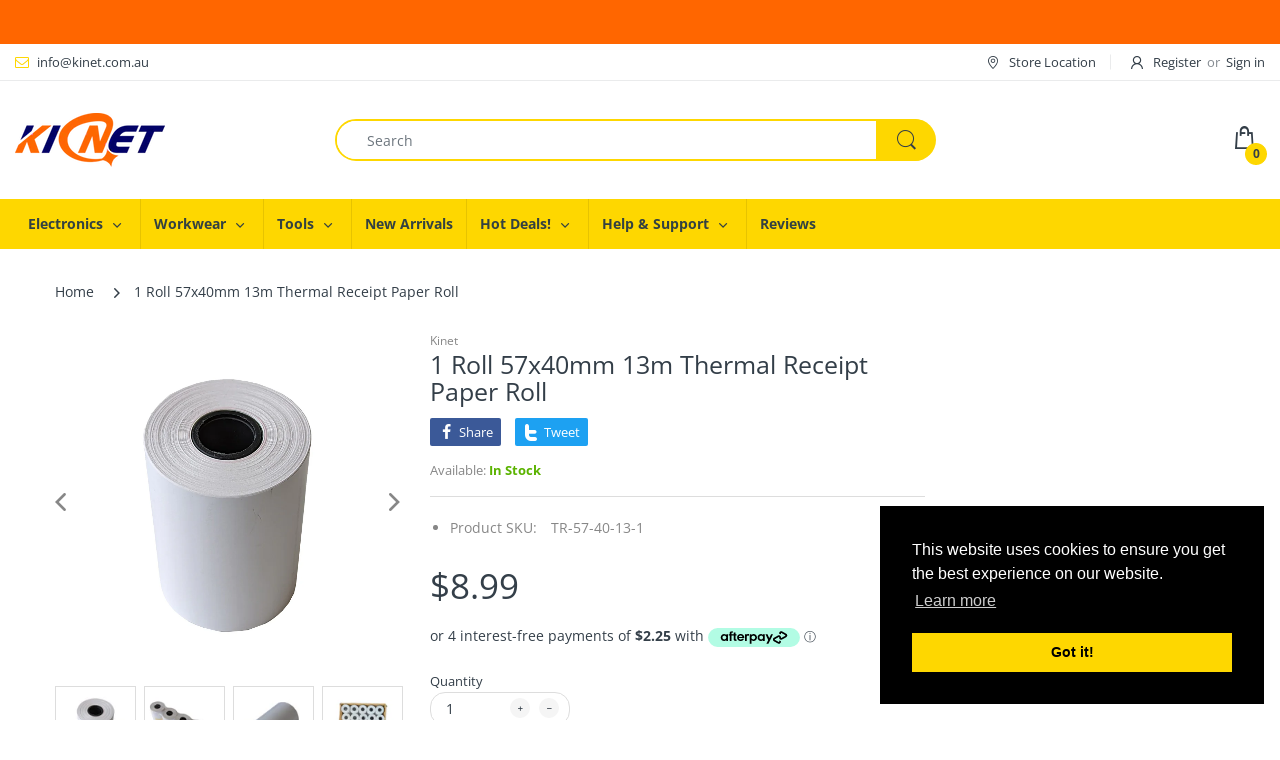

--- FILE ---
content_type: text/html; charset=utf-8
request_url: https://kinet.com.au/products/1-rolls-57x40mm-13m-thermal-receipt-paper-roll
body_size: 34999
content:
<!doctype html>
<html lang="en" class="js">
<head>





  <title>1 Roll 57x40mm 13m Thermal Receipt Paper Roll</title>



  <!-- Google Tag Manager -->
<script>(function(w,d,s,l,i){w[l]=w[l]||[];w[l].push({'gtm.start':
new Date().getTime(),event:'gtm.js'});var f=d.getElementsByTagName(s)[0],
j=d.createElement(s),dl=l!='dataLayer'?'&l='+l:'';j.async=true;j.src=
'https://www.googletagmanager.com/gtm.js?id='+i+dl;f.parentNode.insertBefore(j,f);
})(window,document,'script','dataLayer','GTM-NSQVSTC');</script>
<!-- End Google Tag Manager -->

  <link rel="shortcut icon" href="//kinet.com.au/cdn/shop/files/icon_32x32.jpg?v=1627563467" type="image/png">
  
  <meta charset="UTF-8">
  <meta http-equiv="Content-Type" content="text/html; charset=utf-8">
  <meta name="viewport" content="width=device-width, initial-scale=1, minimum-scale=1, maximum-scale=1, user-scalable=0" />
  <meta name='HandheldFriendly' content='True'>
  <meta name='MobileOptimized' content='375'>
  <meta http-equiv="cleartype" content="on">
  <meta name="theme-color" content="#fed700">
  <link rel="canonical" href="https://kinet.com.au/products/1-rolls-57x40mm-13m-thermal-receipt-paper-roll" /><meta name="description" content="1 Roll 57x40mm 13m Thermal Receipt Paper Roll Type: Thermal printing paper Material:Thermal paper,wood plup High Quality 65GSM Premium Paper Application:Supermarket,hotels,shopping malls,taxi,etc Size: 57x40mm Length: 13m Thermal Cash Register Paper, 57mmx40mm Roll Suitable for Mobile POS 58mm mini thermal printer Quan"><!-- /snippets/social-meta-tags.liquid -->




<meta property="og:site_name" content="Kinet C&amp;T">
<meta property="og:url" content="https://kinet.com.au/products/1-rolls-57x40mm-13m-thermal-receipt-paper-roll">
<meta property="og:title" content="1 Roll 57x40mm 13m Thermal Receipt Paper Roll">
<meta property="og:type" content="product">
<meta property="og:description" content="1 Roll 57x40mm 13m Thermal Receipt Paper Roll Type: Thermal printing paper Material:Thermal paper,wood plup High Quality 65GSM Premium Paper Application:Supermarket,hotels,shopping malls,taxi,etc Size: 57x40mm Length: 13m Thermal Cash Register Paper, 57mmx40mm Roll Suitable for Mobile POS 58mm mini thermal printer Quan">

  <meta property="og:price:amount" content="8.99">
  <meta property="og:price:currency" content="AUD">

<meta property="og:image" content="http://kinet.com.au/cdn/shop/products/57-40-13-12-2_3b962280-d3f6-4b92-9585-72d282a50294_1200x1200.jpg?v=1654054683"><meta property="og:image" content="http://kinet.com.au/cdn/shop/products/57-40-13-12-1_e314478f-a5f7-4fc8-a268-0c6a7e23d936_1200x1200.jpg?v=1654054683"><meta property="og:image" content="http://kinet.com.au/cdn/shop/products/57-40-13-12-3_5cacbd02-13c9-413d-bf08-046f7aa02fde_1200x1200.jpg?v=1647048052">
<meta property="og:image:secure_url" content="https://kinet.com.au/cdn/shop/products/57-40-13-12-2_3b962280-d3f6-4b92-9585-72d282a50294_1200x1200.jpg?v=1654054683"><meta property="og:image:secure_url" content="https://kinet.com.au/cdn/shop/products/57-40-13-12-1_e314478f-a5f7-4fc8-a268-0c6a7e23d936_1200x1200.jpg?v=1654054683"><meta property="og:image:secure_url" content="https://kinet.com.au/cdn/shop/products/57-40-13-12-3_5cacbd02-13c9-413d-bf08-046f7aa02fde_1200x1200.jpg?v=1647048052">


<meta name="twitter:card" content="summary_large_image">
<meta name="twitter:title" content="1 Roll 57x40mm 13m Thermal Receipt Paper Roll">
<meta name="twitter:description" content="1 Roll 57x40mm 13m Thermal Receipt Paper Roll Type: Thermal printing paper Material:Thermal paper,wood plup High Quality 65GSM Premium Paper Application:Supermarket,hotels,shopping malls,taxi,etc Size: 57x40mm Length: 13m Thermal Cash Register Paper, 57mmx40mm Roll Suitable for Mobile POS 58mm mini thermal printer Quan">

  <link rel="preconnect dns-prefetch" href="https://cdn.shopify.com">
  <link rel="preconnect dns-prefetch" href="https://v.shopify.com">
  <link rel="preconnect dns-prefetch" href="https://cdn.shopifycloud.com">

  

  <link rel="preload" href="//kinet.com.au/cdn/shop/t/2/assets/header-footer.scss.css?v=99066719655569979361763013181" as="style">
  <link rel="preload" href="//kinet.com.au/cdn/shop/t/2/assets/global.scss.css?v=72667205800303995931763013181" as="style">
  
  <link rel="preload" href="//kinet.com.au/cdn/shop/t/2/assets/styles.scss.css?v=101210417922125689471763013181" as="style">
  
  <link rel="preload" href="//kinet.com.au/cdn/shop/t/2/assets/vendor.css?v=150070531798597958601620865186" as="style">
  <link rel="preload" href="//kinet.com.au/cdn/shop/t/2/assets/arenafont.css?v=166321414609776455951696648075" as="style">
    
  

  <!-- header-css-file  ================================================== -->
  
  <link href="//kinet.com.au/cdn/shop/t/2/assets/vendor.css?v=150070531798597958601620865186" rel="stylesheet" type="text/css" media="all">
  <link href="//kinet.com.au/cdn/shop/t/2/assets/header-footer.scss.css?v=99066719655569979361763013181" rel="stylesheet" type="text/css" media="all">
  <link href="//kinet.com.au/cdn/shop/t/2/assets/global.scss.css?v=72667205800303995931763013181" rel="stylesheet" type="text/css" media="all">
  
  
  <link href="//kinet.com.au/cdn/shop/t/2/assets/styles.scss.css?v=101210417922125689471763013181" rel="stylesheet" type="text/css" media="all">
  

  
    
      
    
  
  
  <link href="//kinet.com.au/cdn/shop/t/2/assets/arenafont.css?v=166321414609776455951696648075" rel="stylesheet" type="text/css" media="all">
  
  
  <script crossorigin="anonymous" async src="//kinet.com.au/cdn/shop/t/2/assets/lazysizes.min.js?v=19944551759608041491620865138"></script>

  <script>var loox_global_hash = '1769753574503';</script><script>var loox_pop_active = true;var loox_pop_display = {"home_page":true,"product_page":true,"cart_page":true,"other_pages":true};</script><style>.loox-reviews-default { max-width: 1200px; margin: 0 auto; }.loox-rating .loox-icon { color:#FED700; }
:root { --lxs-rating-icon-color: #FED700; }</style>

  <script>window.performance && window.performance.mark && window.performance.mark('shopify.content_for_header.start');</script><meta name="google-site-verification" content="NjjD5dkfKwygpqhS9Ag-AhQ9ZOGTeRmQlSsAjfh3HUU">
<meta name="facebook-domain-verification" content="1djecjxpzmvo7umztd76n1iophiq8u">
<meta id="shopify-digital-wallet" name="shopify-digital-wallet" content="/56085741738/digital_wallets/dialog">
<meta name="shopify-checkout-api-token" content="50035999d876052032b2ce495e5c15dc">
<meta id="in-context-paypal-metadata" data-shop-id="56085741738" data-venmo-supported="false" data-environment="production" data-locale="en_US" data-paypal-v4="true" data-currency="AUD">
<link rel="alternate" hreflang="x-default" href="https://kinet.com.au/products/1-rolls-57x40mm-13m-thermal-receipt-paper-roll">
<link rel="alternate" hreflang="en-NZ" href="https://kinet.com.au/en-nz/products/1-rolls-57x40mm-13m-thermal-receipt-paper-roll">
<link rel="alternate" hreflang="en-AU" href="https://kinet.com.au/products/1-rolls-57x40mm-13m-thermal-receipt-paper-roll">
<link rel="alternate" type="application/json+oembed" href="https://kinet.com.au/products/1-rolls-57x40mm-13m-thermal-receipt-paper-roll.oembed">
<script async="async" src="/checkouts/internal/preloads.js?locale=en-AU"></script>
<link rel="preconnect" href="https://shop.app" crossorigin="anonymous">
<script async="async" src="https://shop.app/checkouts/internal/preloads.js?locale=en-AU&shop_id=56085741738" crossorigin="anonymous"></script>
<script id="apple-pay-shop-capabilities" type="application/json">{"shopId":56085741738,"countryCode":"AU","currencyCode":"AUD","merchantCapabilities":["supports3DS"],"merchantId":"gid:\/\/shopify\/Shop\/56085741738","merchantName":"Kinet C\u0026T","requiredBillingContactFields":["postalAddress","email"],"requiredShippingContactFields":["postalAddress","email"],"shippingType":"shipping","supportedNetworks":["visa","masterCard","amex","jcb"],"total":{"type":"pending","label":"Kinet C\u0026T","amount":"1.00"},"shopifyPaymentsEnabled":true,"supportsSubscriptions":true}</script>
<script id="shopify-features" type="application/json">{"accessToken":"50035999d876052032b2ce495e5c15dc","betas":["rich-media-storefront-analytics"],"domain":"kinet.com.au","predictiveSearch":true,"shopId":56085741738,"locale":"en"}</script>
<script>var Shopify = Shopify || {};
Shopify.shop = "kinet-c-t.myshopify.com";
Shopify.locale = "en";
Shopify.currency = {"active":"AUD","rate":"1.0"};
Shopify.country = "AU";
Shopify.theme = {"name":"Electro - Home 03","id":122794999978,"schema_name":"Electro","schema_version":"7.2","theme_store_id":null,"role":"main"};
Shopify.theme.handle = "null";
Shopify.theme.style = {"id":null,"handle":null};
Shopify.cdnHost = "kinet.com.au/cdn";
Shopify.routes = Shopify.routes || {};
Shopify.routes.root = "/";</script>
<script type="module">!function(o){(o.Shopify=o.Shopify||{}).modules=!0}(window);</script>
<script>!function(o){function n(){var o=[];function n(){o.push(Array.prototype.slice.apply(arguments))}return n.q=o,n}var t=o.Shopify=o.Shopify||{};t.loadFeatures=n(),t.autoloadFeatures=n()}(window);</script>
<script>
  window.ShopifyPay = window.ShopifyPay || {};
  window.ShopifyPay.apiHost = "shop.app\/pay";
  window.ShopifyPay.redirectState = null;
</script>
<script id="shop-js-analytics" type="application/json">{"pageType":"product"}</script>
<script defer="defer" async type="module" src="//kinet.com.au/cdn/shopifycloud/shop-js/modules/v2/client.init-shop-cart-sync_BN7fPSNr.en.esm.js"></script>
<script defer="defer" async type="module" src="//kinet.com.au/cdn/shopifycloud/shop-js/modules/v2/chunk.common_Cbph3Kss.esm.js"></script>
<script defer="defer" async type="module" src="//kinet.com.au/cdn/shopifycloud/shop-js/modules/v2/chunk.modal_DKumMAJ1.esm.js"></script>
<script type="module">
  await import("//kinet.com.au/cdn/shopifycloud/shop-js/modules/v2/client.init-shop-cart-sync_BN7fPSNr.en.esm.js");
await import("//kinet.com.au/cdn/shopifycloud/shop-js/modules/v2/chunk.common_Cbph3Kss.esm.js");
await import("//kinet.com.au/cdn/shopifycloud/shop-js/modules/v2/chunk.modal_DKumMAJ1.esm.js");

  window.Shopify.SignInWithShop?.initShopCartSync?.({"fedCMEnabled":true,"windoidEnabled":true});

</script>
<script>
  window.Shopify = window.Shopify || {};
  if (!window.Shopify.featureAssets) window.Shopify.featureAssets = {};
  window.Shopify.featureAssets['shop-js'] = {"shop-cart-sync":["modules/v2/client.shop-cart-sync_CJVUk8Jm.en.esm.js","modules/v2/chunk.common_Cbph3Kss.esm.js","modules/v2/chunk.modal_DKumMAJ1.esm.js"],"init-fed-cm":["modules/v2/client.init-fed-cm_7Fvt41F4.en.esm.js","modules/v2/chunk.common_Cbph3Kss.esm.js","modules/v2/chunk.modal_DKumMAJ1.esm.js"],"init-shop-email-lookup-coordinator":["modules/v2/client.init-shop-email-lookup-coordinator_Cc088_bR.en.esm.js","modules/v2/chunk.common_Cbph3Kss.esm.js","modules/v2/chunk.modal_DKumMAJ1.esm.js"],"init-windoid":["modules/v2/client.init-windoid_hPopwJRj.en.esm.js","modules/v2/chunk.common_Cbph3Kss.esm.js","modules/v2/chunk.modal_DKumMAJ1.esm.js"],"shop-button":["modules/v2/client.shop-button_B0jaPSNF.en.esm.js","modules/v2/chunk.common_Cbph3Kss.esm.js","modules/v2/chunk.modal_DKumMAJ1.esm.js"],"shop-cash-offers":["modules/v2/client.shop-cash-offers_DPIskqss.en.esm.js","modules/v2/chunk.common_Cbph3Kss.esm.js","modules/v2/chunk.modal_DKumMAJ1.esm.js"],"shop-toast-manager":["modules/v2/client.shop-toast-manager_CK7RT69O.en.esm.js","modules/v2/chunk.common_Cbph3Kss.esm.js","modules/v2/chunk.modal_DKumMAJ1.esm.js"],"init-shop-cart-sync":["modules/v2/client.init-shop-cart-sync_BN7fPSNr.en.esm.js","modules/v2/chunk.common_Cbph3Kss.esm.js","modules/v2/chunk.modal_DKumMAJ1.esm.js"],"init-customer-accounts-sign-up":["modules/v2/client.init-customer-accounts-sign-up_CfPf4CXf.en.esm.js","modules/v2/client.shop-login-button_DeIztwXF.en.esm.js","modules/v2/chunk.common_Cbph3Kss.esm.js","modules/v2/chunk.modal_DKumMAJ1.esm.js"],"pay-button":["modules/v2/client.pay-button_CgIwFSYN.en.esm.js","modules/v2/chunk.common_Cbph3Kss.esm.js","modules/v2/chunk.modal_DKumMAJ1.esm.js"],"init-customer-accounts":["modules/v2/client.init-customer-accounts_DQ3x16JI.en.esm.js","modules/v2/client.shop-login-button_DeIztwXF.en.esm.js","modules/v2/chunk.common_Cbph3Kss.esm.js","modules/v2/chunk.modal_DKumMAJ1.esm.js"],"avatar":["modules/v2/client.avatar_BTnouDA3.en.esm.js"],"init-shop-for-new-customer-accounts":["modules/v2/client.init-shop-for-new-customer-accounts_CsZy_esa.en.esm.js","modules/v2/client.shop-login-button_DeIztwXF.en.esm.js","modules/v2/chunk.common_Cbph3Kss.esm.js","modules/v2/chunk.modal_DKumMAJ1.esm.js"],"shop-follow-button":["modules/v2/client.shop-follow-button_BRMJjgGd.en.esm.js","modules/v2/chunk.common_Cbph3Kss.esm.js","modules/v2/chunk.modal_DKumMAJ1.esm.js"],"checkout-modal":["modules/v2/client.checkout-modal_B9Drz_yf.en.esm.js","modules/v2/chunk.common_Cbph3Kss.esm.js","modules/v2/chunk.modal_DKumMAJ1.esm.js"],"shop-login-button":["modules/v2/client.shop-login-button_DeIztwXF.en.esm.js","modules/v2/chunk.common_Cbph3Kss.esm.js","modules/v2/chunk.modal_DKumMAJ1.esm.js"],"lead-capture":["modules/v2/client.lead-capture_DXYzFM3R.en.esm.js","modules/v2/chunk.common_Cbph3Kss.esm.js","modules/v2/chunk.modal_DKumMAJ1.esm.js"],"shop-login":["modules/v2/client.shop-login_CA5pJqmO.en.esm.js","modules/v2/chunk.common_Cbph3Kss.esm.js","modules/v2/chunk.modal_DKumMAJ1.esm.js"],"payment-terms":["modules/v2/client.payment-terms_BxzfvcZJ.en.esm.js","modules/v2/chunk.common_Cbph3Kss.esm.js","modules/v2/chunk.modal_DKumMAJ1.esm.js"]};
</script>
<script>(function() {
  var isLoaded = false;
  function asyncLoad() {
    if (isLoaded) return;
    isLoaded = true;
    var urls = ["https:\/\/loox.io\/widget\/E1bT1Cmfqh\/loox.1656307404533.js?shop=kinet-c-t.myshopify.com","https:\/\/cdn.kilatechapps.com\/media\/freeshippingbar\/56085741738.min.js?shop=kinet-c-t.myshopify.com","https:\/\/cdn-bundler.nice-team.net\/app\/js\/bundler.js?shop=kinet-c-t.myshopify.com"];
    for (var i = 0; i < urls.length; i++) {
      var s = document.createElement('script');
      s.type = 'text/javascript';
      s.async = true;
      s.src = urls[i];
      var x = document.getElementsByTagName('script')[0];
      x.parentNode.insertBefore(s, x);
    }
  };
  if(window.attachEvent) {
    window.attachEvent('onload', asyncLoad);
  } else {
    window.addEventListener('load', asyncLoad, false);
  }
})();</script>
<script id="__st">var __st={"a":56085741738,"offset":39600,"reqid":"3cb2025e-2e01-47b8-b1ae-2ec474a18b69-1769761022","pageurl":"kinet.com.au\/products\/1-rolls-57x40mm-13m-thermal-receipt-paper-roll","u":"8d3b61ecceba","p":"product","rtyp":"product","rid":7283926368426};</script>
<script>window.ShopifyPaypalV4VisibilityTracking = true;</script>
<script id="captcha-bootstrap">!function(){'use strict';const t='contact',e='account',n='new_comment',o=[[t,t],['blogs',n],['comments',n],[t,'customer']],c=[[e,'customer_login'],[e,'guest_login'],[e,'recover_customer_password'],[e,'create_customer']],r=t=>t.map((([t,e])=>`form[action*='/${t}']:not([data-nocaptcha='true']) input[name='form_type'][value='${e}']`)).join(','),a=t=>()=>t?[...document.querySelectorAll(t)].map((t=>t.form)):[];function s(){const t=[...o],e=r(t);return a(e)}const i='password',u='form_key',d=['recaptcha-v3-token','g-recaptcha-response','h-captcha-response',i],f=()=>{try{return window.sessionStorage}catch{return}},m='__shopify_v',_=t=>t.elements[u];function p(t,e,n=!1){try{const o=window.sessionStorage,c=JSON.parse(o.getItem(e)),{data:r}=function(t){const{data:e,action:n}=t;return t[m]||n?{data:e,action:n}:{data:t,action:n}}(c);for(const[e,n]of Object.entries(r))t.elements[e]&&(t.elements[e].value=n);n&&o.removeItem(e)}catch(o){console.error('form repopulation failed',{error:o})}}const l='form_type',E='cptcha';function T(t){t.dataset[E]=!0}const w=window,h=w.document,L='Shopify',v='ce_forms',y='captcha';let A=!1;((t,e)=>{const n=(g='f06e6c50-85a8-45c8-87d0-21a2b65856fe',I='https://cdn.shopify.com/shopifycloud/storefront-forms-hcaptcha/ce_storefront_forms_captcha_hcaptcha.v1.5.2.iife.js',D={infoText:'Protected by hCaptcha',privacyText:'Privacy',termsText:'Terms'},(t,e,n)=>{const o=w[L][v],c=o.bindForm;if(c)return c(t,g,e,D).then(n);var r;o.q.push([[t,g,e,D],n]),r=I,A||(h.body.append(Object.assign(h.createElement('script'),{id:'captcha-provider',async:!0,src:r})),A=!0)});var g,I,D;w[L]=w[L]||{},w[L][v]=w[L][v]||{},w[L][v].q=[],w[L][y]=w[L][y]||{},w[L][y].protect=function(t,e){n(t,void 0,e),T(t)},Object.freeze(w[L][y]),function(t,e,n,w,h,L){const[v,y,A,g]=function(t,e,n){const i=e?o:[],u=t?c:[],d=[...i,...u],f=r(d),m=r(i),_=r(d.filter((([t,e])=>n.includes(e))));return[a(f),a(m),a(_),s()]}(w,h,L),I=t=>{const e=t.target;return e instanceof HTMLFormElement?e:e&&e.form},D=t=>v().includes(t);t.addEventListener('submit',(t=>{const e=I(t);if(!e)return;const n=D(e)&&!e.dataset.hcaptchaBound&&!e.dataset.recaptchaBound,o=_(e),c=g().includes(e)&&(!o||!o.value);(n||c)&&t.preventDefault(),c&&!n&&(function(t){try{if(!f())return;!function(t){const e=f();if(!e)return;const n=_(t);if(!n)return;const o=n.value;o&&e.removeItem(o)}(t);const e=Array.from(Array(32),(()=>Math.random().toString(36)[2])).join('');!function(t,e){_(t)||t.append(Object.assign(document.createElement('input'),{type:'hidden',name:u})),t.elements[u].value=e}(t,e),function(t,e){const n=f();if(!n)return;const o=[...t.querySelectorAll(`input[type='${i}']`)].map((({name:t})=>t)),c=[...d,...o],r={};for(const[a,s]of new FormData(t).entries())c.includes(a)||(r[a]=s);n.setItem(e,JSON.stringify({[m]:1,action:t.action,data:r}))}(t,e)}catch(e){console.error('failed to persist form',e)}}(e),e.submit())}));const S=(t,e)=>{t&&!t.dataset[E]&&(n(t,e.some((e=>e===t))),T(t))};for(const o of['focusin','change'])t.addEventListener(o,(t=>{const e=I(t);D(e)&&S(e,y())}));const B=e.get('form_key'),M=e.get(l),P=B&&M;t.addEventListener('DOMContentLoaded',(()=>{const t=y();if(P)for(const e of t)e.elements[l].value===M&&p(e,B);[...new Set([...A(),...v().filter((t=>'true'===t.dataset.shopifyCaptcha))])].forEach((e=>S(e,t)))}))}(h,new URLSearchParams(w.location.search),n,t,e,['guest_login'])})(!0,!0)}();</script>
<script integrity="sha256-4kQ18oKyAcykRKYeNunJcIwy7WH5gtpwJnB7kiuLZ1E=" data-source-attribution="shopify.loadfeatures" defer="defer" src="//kinet.com.au/cdn/shopifycloud/storefront/assets/storefront/load_feature-a0a9edcb.js" crossorigin="anonymous"></script>
<script crossorigin="anonymous" defer="defer" src="//kinet.com.au/cdn/shopifycloud/storefront/assets/shopify_pay/storefront-65b4c6d7.js?v=20250812"></script>
<script data-source-attribution="shopify.dynamic_checkout.dynamic.init">var Shopify=Shopify||{};Shopify.PaymentButton=Shopify.PaymentButton||{isStorefrontPortableWallets:!0,init:function(){window.Shopify.PaymentButton.init=function(){};var t=document.createElement("script");t.src="https://kinet.com.au/cdn/shopifycloud/portable-wallets/latest/portable-wallets.en.js",t.type="module",document.head.appendChild(t)}};
</script>
<script data-source-attribution="shopify.dynamic_checkout.buyer_consent">
  function portableWalletsHideBuyerConsent(e){var t=document.getElementById("shopify-buyer-consent"),n=document.getElementById("shopify-subscription-policy-button");t&&n&&(t.classList.add("hidden"),t.setAttribute("aria-hidden","true"),n.removeEventListener("click",e))}function portableWalletsShowBuyerConsent(e){var t=document.getElementById("shopify-buyer-consent"),n=document.getElementById("shopify-subscription-policy-button");t&&n&&(t.classList.remove("hidden"),t.removeAttribute("aria-hidden"),n.addEventListener("click",e))}window.Shopify?.PaymentButton&&(window.Shopify.PaymentButton.hideBuyerConsent=portableWalletsHideBuyerConsent,window.Shopify.PaymentButton.showBuyerConsent=portableWalletsShowBuyerConsent);
</script>
<script data-source-attribution="shopify.dynamic_checkout.cart.bootstrap">document.addEventListener("DOMContentLoaded",(function(){function t(){return document.querySelector("shopify-accelerated-checkout-cart, shopify-accelerated-checkout")}if(t())Shopify.PaymentButton.init();else{new MutationObserver((function(e,n){t()&&(Shopify.PaymentButton.init(),n.disconnect())})).observe(document.body,{childList:!0,subtree:!0})}}));
</script>
<link id="shopify-accelerated-checkout-styles" rel="stylesheet" media="screen" href="https://kinet.com.au/cdn/shopifycloud/portable-wallets/latest/accelerated-checkout-backwards-compat.css" crossorigin="anonymous">
<style id="shopify-accelerated-checkout-cart">
        #shopify-buyer-consent {
  margin-top: 1em;
  display: inline-block;
  width: 100%;
}

#shopify-buyer-consent.hidden {
  display: none;
}

#shopify-subscription-policy-button {
  background: none;
  border: none;
  padding: 0;
  text-decoration: underline;
  font-size: inherit;
  cursor: pointer;
}

#shopify-subscription-policy-button::before {
  box-shadow: none;
}

      </style>

<script>window.performance && window.performance.mark && window.performance.mark('shopify.content_for_header.end');</script>

<!-- BEGIN app block: shopify://apps/rockit-sales-manager/blocks/timer-embed/f347a9bf-00bf-4eeb-9f4d-159bb9b1cead -->
<script src="https://cdn.shopify.com/extensions/0199eace-d431-774c-8c2f-e9a485f4a2f4/digitalrocketsapp-widgets-23/assets/timer.js" defer></script>
<script>
    document.addEventListener('DOMContentLoaded', () => {
        const showPlaceholder = false;
        const timerIcon = "https:\/\/cdn.shopify.com\/extensions\/0199eace-d431-774c-8c2f-e9a485f4a2f4\/digitalrocketsapp-widgets-23\/assets\/timer.svg";
        const localeCode = "en";
        
            const timers = {"74cd0cfb-2fae-419f-85bd-d313166765aa":{"type":"countdown","style":{"font":"","background":{"type":"single_color","color":"#ffffff"},"border":{"radius":8,"size":0,"color":"#000000"},"title":{"size":24,"color":"#000000","weight":null},"subtitle":{"size":16,"color":"#000000","weight":null},"timer":{"size":48,"color":"#000000","weight":null},"timer_label":{"size":16,"color":"#000000","weight":null},"padding":{"top":20,"bottom":20},"margin":{"top":30,"bottom":30}},"title":"Limited time offer","subtitle":"Sale ends in:","days":"Days","hours":"Hours","minutes":"Minutes","seconds":"Seconds","translations":{},"placement":{"selector":"","position":"append"}}};
        

        const widgetController = new RockitSalesManager.TimerWidgetController({
            blockId: undefined,
            templates: timers,
            productVariants: 
    {
        
            
        
    }
,
            localeCode: localeCode,
            timerIcon: timerIcon,
            showPlaceholder: showPlaceholder
        });
        widgetController.start({
            selectedProductVariantId: 42678573334698
        });
    });
</script>
<!-- END app block --><link href="https://monorail-edge.shopifysvc.com" rel="dns-prefetch">
<script>(function(){if ("sendBeacon" in navigator && "performance" in window) {try {var session_token_from_headers = performance.getEntriesByType('navigation')[0].serverTiming.find(x => x.name == '_s').description;} catch {var session_token_from_headers = undefined;}var session_cookie_matches = document.cookie.match(/_shopify_s=([^;]*)/);var session_token_from_cookie = session_cookie_matches && session_cookie_matches.length === 2 ? session_cookie_matches[1] : "";var session_token = session_token_from_headers || session_token_from_cookie || "";function handle_abandonment_event(e) {var entries = performance.getEntries().filter(function(entry) {return /monorail-edge.shopifysvc.com/.test(entry.name);});if (!window.abandonment_tracked && entries.length === 0) {window.abandonment_tracked = true;var currentMs = Date.now();var navigation_start = performance.timing.navigationStart;var payload = {shop_id: 56085741738,url: window.location.href,navigation_start,duration: currentMs - navigation_start,session_token,page_type: "product"};window.navigator.sendBeacon("https://monorail-edge.shopifysvc.com/v1/produce", JSON.stringify({schema_id: "online_store_buyer_site_abandonment/1.1",payload: payload,metadata: {event_created_at_ms: currentMs,event_sent_at_ms: currentMs}}));}}window.addEventListener('pagehide', handle_abandonment_event);}}());</script>
<script id="web-pixels-manager-setup">(function e(e,d,r,n,o){if(void 0===o&&(o={}),!Boolean(null===(a=null===(i=window.Shopify)||void 0===i?void 0:i.analytics)||void 0===a?void 0:a.replayQueue)){var i,a;window.Shopify=window.Shopify||{};var t=window.Shopify;t.analytics=t.analytics||{};var s=t.analytics;s.replayQueue=[],s.publish=function(e,d,r){return s.replayQueue.push([e,d,r]),!0};try{self.performance.mark("wpm:start")}catch(e){}var l=function(){var e={modern:/Edge?\/(1{2}[4-9]|1[2-9]\d|[2-9]\d{2}|\d{4,})\.\d+(\.\d+|)|Firefox\/(1{2}[4-9]|1[2-9]\d|[2-9]\d{2}|\d{4,})\.\d+(\.\d+|)|Chrom(ium|e)\/(9{2}|\d{3,})\.\d+(\.\d+|)|(Maci|X1{2}).+ Version\/(15\.\d+|(1[6-9]|[2-9]\d|\d{3,})\.\d+)([,.]\d+|)( \(\w+\)|)( Mobile\/\w+|) Safari\/|Chrome.+OPR\/(9{2}|\d{3,})\.\d+\.\d+|(CPU[ +]OS|iPhone[ +]OS|CPU[ +]iPhone|CPU IPhone OS|CPU iPad OS)[ +]+(15[._]\d+|(1[6-9]|[2-9]\d|\d{3,})[._]\d+)([._]\d+|)|Android:?[ /-](13[3-9]|1[4-9]\d|[2-9]\d{2}|\d{4,})(\.\d+|)(\.\d+|)|Android.+Firefox\/(13[5-9]|1[4-9]\d|[2-9]\d{2}|\d{4,})\.\d+(\.\d+|)|Android.+Chrom(ium|e)\/(13[3-9]|1[4-9]\d|[2-9]\d{2}|\d{4,})\.\d+(\.\d+|)|SamsungBrowser\/([2-9]\d|\d{3,})\.\d+/,legacy:/Edge?\/(1[6-9]|[2-9]\d|\d{3,})\.\d+(\.\d+|)|Firefox\/(5[4-9]|[6-9]\d|\d{3,})\.\d+(\.\d+|)|Chrom(ium|e)\/(5[1-9]|[6-9]\d|\d{3,})\.\d+(\.\d+|)([\d.]+$|.*Safari\/(?![\d.]+ Edge\/[\d.]+$))|(Maci|X1{2}).+ Version\/(10\.\d+|(1[1-9]|[2-9]\d|\d{3,})\.\d+)([,.]\d+|)( \(\w+\)|)( Mobile\/\w+|) Safari\/|Chrome.+OPR\/(3[89]|[4-9]\d|\d{3,})\.\d+\.\d+|(CPU[ +]OS|iPhone[ +]OS|CPU[ +]iPhone|CPU IPhone OS|CPU iPad OS)[ +]+(10[._]\d+|(1[1-9]|[2-9]\d|\d{3,})[._]\d+)([._]\d+|)|Android:?[ /-](13[3-9]|1[4-9]\d|[2-9]\d{2}|\d{4,})(\.\d+|)(\.\d+|)|Mobile Safari.+OPR\/([89]\d|\d{3,})\.\d+\.\d+|Android.+Firefox\/(13[5-9]|1[4-9]\d|[2-9]\d{2}|\d{4,})\.\d+(\.\d+|)|Android.+Chrom(ium|e)\/(13[3-9]|1[4-9]\d|[2-9]\d{2}|\d{4,})\.\d+(\.\d+|)|Android.+(UC? ?Browser|UCWEB|U3)[ /]?(15\.([5-9]|\d{2,})|(1[6-9]|[2-9]\d|\d{3,})\.\d+)\.\d+|SamsungBrowser\/(5\.\d+|([6-9]|\d{2,})\.\d+)|Android.+MQ{2}Browser\/(14(\.(9|\d{2,})|)|(1[5-9]|[2-9]\d|\d{3,})(\.\d+|))(\.\d+|)|K[Aa][Ii]OS\/(3\.\d+|([4-9]|\d{2,})\.\d+)(\.\d+|)/},d=e.modern,r=e.legacy,n=navigator.userAgent;return n.match(d)?"modern":n.match(r)?"legacy":"unknown"}(),u="modern"===l?"modern":"legacy",c=(null!=n?n:{modern:"",legacy:""})[u],f=function(e){return[e.baseUrl,"/wpm","/b",e.hashVersion,"modern"===e.buildTarget?"m":"l",".js"].join("")}({baseUrl:d,hashVersion:r,buildTarget:u}),m=function(e){var d=e.version,r=e.bundleTarget,n=e.surface,o=e.pageUrl,i=e.monorailEndpoint;return{emit:function(e){var a=e.status,t=e.errorMsg,s=(new Date).getTime(),l=JSON.stringify({metadata:{event_sent_at_ms:s},events:[{schema_id:"web_pixels_manager_load/3.1",payload:{version:d,bundle_target:r,page_url:o,status:a,surface:n,error_msg:t},metadata:{event_created_at_ms:s}}]});if(!i)return console&&console.warn&&console.warn("[Web Pixels Manager] No Monorail endpoint provided, skipping logging."),!1;try{return self.navigator.sendBeacon.bind(self.navigator)(i,l)}catch(e){}var u=new XMLHttpRequest;try{return u.open("POST",i,!0),u.setRequestHeader("Content-Type","text/plain"),u.send(l),!0}catch(e){return console&&console.warn&&console.warn("[Web Pixels Manager] Got an unhandled error while logging to Monorail."),!1}}}}({version:r,bundleTarget:l,surface:e.surface,pageUrl:self.location.href,monorailEndpoint:e.monorailEndpoint});try{o.browserTarget=l,function(e){var d=e.src,r=e.async,n=void 0===r||r,o=e.onload,i=e.onerror,a=e.sri,t=e.scriptDataAttributes,s=void 0===t?{}:t,l=document.createElement("script"),u=document.querySelector("head"),c=document.querySelector("body");if(l.async=n,l.src=d,a&&(l.integrity=a,l.crossOrigin="anonymous"),s)for(var f in s)if(Object.prototype.hasOwnProperty.call(s,f))try{l.dataset[f]=s[f]}catch(e){}if(o&&l.addEventListener("load",o),i&&l.addEventListener("error",i),u)u.appendChild(l);else{if(!c)throw new Error("Did not find a head or body element to append the script");c.appendChild(l)}}({src:f,async:!0,onload:function(){if(!function(){var e,d;return Boolean(null===(d=null===(e=window.Shopify)||void 0===e?void 0:e.analytics)||void 0===d?void 0:d.initialized)}()){var d=window.webPixelsManager.init(e)||void 0;if(d){var r=window.Shopify.analytics;r.replayQueue.forEach((function(e){var r=e[0],n=e[1],o=e[2];d.publishCustomEvent(r,n,o)})),r.replayQueue=[],r.publish=d.publishCustomEvent,r.visitor=d.visitor,r.initialized=!0}}},onerror:function(){return m.emit({status:"failed",errorMsg:"".concat(f," has failed to load")})},sri:function(e){var d=/^sha384-[A-Za-z0-9+/=]+$/;return"string"==typeof e&&d.test(e)}(c)?c:"",scriptDataAttributes:o}),m.emit({status:"loading"})}catch(e){m.emit({status:"failed",errorMsg:(null==e?void 0:e.message)||"Unknown error"})}}})({shopId: 56085741738,storefrontBaseUrl: "https://kinet.com.au",extensionsBaseUrl: "https://extensions.shopifycdn.com/cdn/shopifycloud/web-pixels-manager",monorailEndpoint: "https://monorail-edge.shopifysvc.com/unstable/produce_batch",surface: "storefront-renderer",enabledBetaFlags: ["2dca8a86"],webPixelsConfigList: [{"id":"330760362","configuration":"{\"pixelCode\":\"C65OS5OCRSBOA6BGKJ00\"}","eventPayloadVersion":"v1","runtimeContext":"STRICT","scriptVersion":"22e92c2ad45662f435e4801458fb78cc","type":"APP","apiClientId":4383523,"privacyPurposes":["ANALYTICS","MARKETING","SALE_OF_DATA"],"dataSharingAdjustments":{"protectedCustomerApprovalScopes":["read_customer_address","read_customer_email","read_customer_name","read_customer_personal_data","read_customer_phone"]}},{"id":"241565866","configuration":"{\"config\":\"{\\\"pixel_id\\\":\\\"G-7RFNEPPCKN\\\",\\\"target_country\\\":\\\"AU\\\",\\\"gtag_events\\\":[{\\\"type\\\":\\\"search\\\",\\\"action_label\\\":[\\\"G-7RFNEPPCKN\\\",\\\"AW-376167648\\\/MkGiCOz0nNoCEOC5r7MB\\\"]},{\\\"type\\\":\\\"begin_checkout\\\",\\\"action_label\\\":[\\\"G-7RFNEPPCKN\\\",\\\"AW-376167648\\\/jjfvCOn0nNoCEOC5r7MB\\\"]},{\\\"type\\\":\\\"view_item\\\",\\\"action_label\\\":[\\\"G-7RFNEPPCKN\\\",\\\"AW-376167648\\\/ZD6LCOP0nNoCEOC5r7MB\\\",\\\"MC-PEES444JXZ\\\"]},{\\\"type\\\":\\\"purchase\\\",\\\"action_label\\\":[\\\"G-7RFNEPPCKN\\\",\\\"AW-376167648\\\/BV7eCOD0nNoCEOC5r7MB\\\",\\\"MC-PEES444JXZ\\\"]},{\\\"type\\\":\\\"page_view\\\",\\\"action_label\\\":[\\\"G-7RFNEPPCKN\\\",\\\"AW-376167648\\\/RX9yCN30nNoCEOC5r7MB\\\",\\\"MC-PEES444JXZ\\\"]},{\\\"type\\\":\\\"add_payment_info\\\",\\\"action_label\\\":[\\\"G-7RFNEPPCKN\\\",\\\"AW-376167648\\\/ZCd1CO_0nNoCEOC5r7MB\\\"]},{\\\"type\\\":\\\"add_to_cart\\\",\\\"action_label\\\":[\\\"G-7RFNEPPCKN\\\",\\\"AW-376167648\\\/XeSkCOb0nNoCEOC5r7MB\\\"]}],\\\"enable_monitoring_mode\\\":false}\"}","eventPayloadVersion":"v1","runtimeContext":"OPEN","scriptVersion":"b2a88bafab3e21179ed38636efcd8a93","type":"APP","apiClientId":1780363,"privacyPurposes":[],"dataSharingAdjustments":{"protectedCustomerApprovalScopes":["read_customer_address","read_customer_email","read_customer_name","read_customer_personal_data","read_customer_phone"]}},{"id":"65142954","configuration":"{\"tagID\":\"2612456559003\"}","eventPayloadVersion":"v1","runtimeContext":"STRICT","scriptVersion":"18031546ee651571ed29edbe71a3550b","type":"APP","apiClientId":3009811,"privacyPurposes":["ANALYTICS","MARKETING","SALE_OF_DATA"],"dataSharingAdjustments":{"protectedCustomerApprovalScopes":["read_customer_address","read_customer_email","read_customer_name","read_customer_personal_data","read_customer_phone"]}},{"id":"shopify-app-pixel","configuration":"{}","eventPayloadVersion":"v1","runtimeContext":"STRICT","scriptVersion":"0450","apiClientId":"shopify-pixel","type":"APP","privacyPurposes":["ANALYTICS","MARKETING"]},{"id":"shopify-custom-pixel","eventPayloadVersion":"v1","runtimeContext":"LAX","scriptVersion":"0450","apiClientId":"shopify-pixel","type":"CUSTOM","privacyPurposes":["ANALYTICS","MARKETING"]}],isMerchantRequest: false,initData: {"shop":{"name":"Kinet C\u0026T","paymentSettings":{"currencyCode":"AUD"},"myshopifyDomain":"kinet-c-t.myshopify.com","countryCode":"AU","storefrontUrl":"https:\/\/kinet.com.au"},"customer":null,"cart":null,"checkout":null,"productVariants":[{"price":{"amount":8.99,"currencyCode":"AUD"},"product":{"title":"1 Roll 57x40mm 13m Thermal Receipt Paper Roll","vendor":"Kinet","id":"7283926368426","untranslatedTitle":"1 Roll 57x40mm 13m Thermal Receipt Paper Roll","url":"\/products\/1-rolls-57x40mm-13m-thermal-receipt-paper-roll","type":"Thermal Receipt Paper Roll"},"id":"42678573334698","image":{"src":"\/\/kinet.com.au\/cdn\/shop\/products\/57-40-13-12-2_3b962280-d3f6-4b92-9585-72d282a50294.jpg?v=1654054683"},"sku":"TR-57-40-13-1","title":"Default Title","untranslatedTitle":"Default Title"}],"purchasingCompany":null},},"https://kinet.com.au/cdn","1d2a099fw23dfb22ep557258f5m7a2edbae",{"modern":"","legacy":""},{"shopId":"56085741738","storefrontBaseUrl":"https:\/\/kinet.com.au","extensionBaseUrl":"https:\/\/extensions.shopifycdn.com\/cdn\/shopifycloud\/web-pixels-manager","surface":"storefront-renderer","enabledBetaFlags":"[\"2dca8a86\"]","isMerchantRequest":"false","hashVersion":"1d2a099fw23dfb22ep557258f5m7a2edbae","publish":"custom","events":"[[\"page_viewed\",{}],[\"product_viewed\",{\"productVariant\":{\"price\":{\"amount\":8.99,\"currencyCode\":\"AUD\"},\"product\":{\"title\":\"1 Roll 57x40mm 13m Thermal Receipt Paper Roll\",\"vendor\":\"Kinet\",\"id\":\"7283926368426\",\"untranslatedTitle\":\"1 Roll 57x40mm 13m Thermal Receipt Paper Roll\",\"url\":\"\/products\/1-rolls-57x40mm-13m-thermal-receipt-paper-roll\",\"type\":\"Thermal Receipt Paper Roll\"},\"id\":\"42678573334698\",\"image\":{\"src\":\"\/\/kinet.com.au\/cdn\/shop\/products\/57-40-13-12-2_3b962280-d3f6-4b92-9585-72d282a50294.jpg?v=1654054683\"},\"sku\":\"TR-57-40-13-1\",\"title\":\"Default Title\",\"untranslatedTitle\":\"Default Title\"}}]]"});</script><script>
  window.ShopifyAnalytics = window.ShopifyAnalytics || {};
  window.ShopifyAnalytics.meta = window.ShopifyAnalytics.meta || {};
  window.ShopifyAnalytics.meta.currency = 'AUD';
  var meta = {"product":{"id":7283926368426,"gid":"gid:\/\/shopify\/Product\/7283926368426","vendor":"Kinet","type":"Thermal Receipt Paper Roll","handle":"1-rolls-57x40mm-13m-thermal-receipt-paper-roll","variants":[{"id":42678573334698,"price":899,"name":"1 Roll 57x40mm 13m Thermal Receipt Paper Roll","public_title":null,"sku":"TR-57-40-13-1"}],"remote":false},"page":{"pageType":"product","resourceType":"product","resourceId":7283926368426,"requestId":"3cb2025e-2e01-47b8-b1ae-2ec474a18b69-1769761022"}};
  for (var attr in meta) {
    window.ShopifyAnalytics.meta[attr] = meta[attr];
  }
</script>
<script class="analytics">
  (function () {
    var customDocumentWrite = function(content) {
      var jquery = null;

      if (window.jQuery) {
        jquery = window.jQuery;
      } else if (window.Checkout && window.Checkout.$) {
        jquery = window.Checkout.$;
      }

      if (jquery) {
        jquery('body').append(content);
      }
    };

    var hasLoggedConversion = function(token) {
      if (token) {
        return document.cookie.indexOf('loggedConversion=' + token) !== -1;
      }
      return false;
    }

    var setCookieIfConversion = function(token) {
      if (token) {
        var twoMonthsFromNow = new Date(Date.now());
        twoMonthsFromNow.setMonth(twoMonthsFromNow.getMonth() + 2);

        document.cookie = 'loggedConversion=' + token + '; expires=' + twoMonthsFromNow;
      }
    }

    var trekkie = window.ShopifyAnalytics.lib = window.trekkie = window.trekkie || [];
    if (trekkie.integrations) {
      return;
    }
    trekkie.methods = [
      'identify',
      'page',
      'ready',
      'track',
      'trackForm',
      'trackLink'
    ];
    trekkie.factory = function(method) {
      return function() {
        var args = Array.prototype.slice.call(arguments);
        args.unshift(method);
        trekkie.push(args);
        return trekkie;
      };
    };
    for (var i = 0; i < trekkie.methods.length; i++) {
      var key = trekkie.methods[i];
      trekkie[key] = trekkie.factory(key);
    }
    trekkie.load = function(config) {
      trekkie.config = config || {};
      trekkie.config.initialDocumentCookie = document.cookie;
      var first = document.getElementsByTagName('script')[0];
      var script = document.createElement('script');
      script.type = 'text/javascript';
      script.onerror = function(e) {
        var scriptFallback = document.createElement('script');
        scriptFallback.type = 'text/javascript';
        scriptFallback.onerror = function(error) {
                var Monorail = {
      produce: function produce(monorailDomain, schemaId, payload) {
        var currentMs = new Date().getTime();
        var event = {
          schema_id: schemaId,
          payload: payload,
          metadata: {
            event_created_at_ms: currentMs,
            event_sent_at_ms: currentMs
          }
        };
        return Monorail.sendRequest("https://" + monorailDomain + "/v1/produce", JSON.stringify(event));
      },
      sendRequest: function sendRequest(endpointUrl, payload) {
        // Try the sendBeacon API
        if (window && window.navigator && typeof window.navigator.sendBeacon === 'function' && typeof window.Blob === 'function' && !Monorail.isIos12()) {
          var blobData = new window.Blob([payload], {
            type: 'text/plain'
          });

          if (window.navigator.sendBeacon(endpointUrl, blobData)) {
            return true;
          } // sendBeacon was not successful

        } // XHR beacon

        var xhr = new XMLHttpRequest();

        try {
          xhr.open('POST', endpointUrl);
          xhr.setRequestHeader('Content-Type', 'text/plain');
          xhr.send(payload);
        } catch (e) {
          console.log(e);
        }

        return false;
      },
      isIos12: function isIos12() {
        return window.navigator.userAgent.lastIndexOf('iPhone; CPU iPhone OS 12_') !== -1 || window.navigator.userAgent.lastIndexOf('iPad; CPU OS 12_') !== -1;
      }
    };
    Monorail.produce('monorail-edge.shopifysvc.com',
      'trekkie_storefront_load_errors/1.1',
      {shop_id: 56085741738,
      theme_id: 122794999978,
      app_name: "storefront",
      context_url: window.location.href,
      source_url: "//kinet.com.au/cdn/s/trekkie.storefront.c59ea00e0474b293ae6629561379568a2d7c4bba.min.js"});

        };
        scriptFallback.async = true;
        scriptFallback.src = '//kinet.com.au/cdn/s/trekkie.storefront.c59ea00e0474b293ae6629561379568a2d7c4bba.min.js';
        first.parentNode.insertBefore(scriptFallback, first);
      };
      script.async = true;
      script.src = '//kinet.com.au/cdn/s/trekkie.storefront.c59ea00e0474b293ae6629561379568a2d7c4bba.min.js';
      first.parentNode.insertBefore(script, first);
    };
    trekkie.load(
      {"Trekkie":{"appName":"storefront","development":false,"defaultAttributes":{"shopId":56085741738,"isMerchantRequest":null,"themeId":122794999978,"themeCityHash":"13913013960045613925","contentLanguage":"en","currency":"AUD"},"isServerSideCookieWritingEnabled":true,"monorailRegion":"shop_domain","enabledBetaFlags":["65f19447","b5387b81"]},"Session Attribution":{},"S2S":{"facebookCapiEnabled":false,"source":"trekkie-storefront-renderer","apiClientId":580111}}
    );

    var loaded = false;
    trekkie.ready(function() {
      if (loaded) return;
      loaded = true;

      window.ShopifyAnalytics.lib = window.trekkie;

      var originalDocumentWrite = document.write;
      document.write = customDocumentWrite;
      try { window.ShopifyAnalytics.merchantGoogleAnalytics.call(this); } catch(error) {};
      document.write = originalDocumentWrite;

      window.ShopifyAnalytics.lib.page(null,{"pageType":"product","resourceType":"product","resourceId":7283926368426,"requestId":"3cb2025e-2e01-47b8-b1ae-2ec474a18b69-1769761022","shopifyEmitted":true});

      var match = window.location.pathname.match(/checkouts\/(.+)\/(thank_you|post_purchase)/)
      var token = match? match[1]: undefined;
      if (!hasLoggedConversion(token)) {
        setCookieIfConversion(token);
        window.ShopifyAnalytics.lib.track("Viewed Product",{"currency":"AUD","variantId":42678573334698,"productId":7283926368426,"productGid":"gid:\/\/shopify\/Product\/7283926368426","name":"1 Roll 57x40mm 13m Thermal Receipt Paper Roll","price":"8.99","sku":"TR-57-40-13-1","brand":"Kinet","variant":null,"category":"Thermal Receipt Paper Roll","nonInteraction":true,"remote":false},undefined,undefined,{"shopifyEmitted":true});
      window.ShopifyAnalytics.lib.track("monorail:\/\/trekkie_storefront_viewed_product\/1.1",{"currency":"AUD","variantId":42678573334698,"productId":7283926368426,"productGid":"gid:\/\/shopify\/Product\/7283926368426","name":"1 Roll 57x40mm 13m Thermal Receipt Paper Roll","price":"8.99","sku":"TR-57-40-13-1","brand":"Kinet","variant":null,"category":"Thermal Receipt Paper Roll","nonInteraction":true,"remote":false,"referer":"https:\/\/kinet.com.au\/products\/1-rolls-57x40mm-13m-thermal-receipt-paper-roll"});
      }
    });


        var eventsListenerScript = document.createElement('script');
        eventsListenerScript.async = true;
        eventsListenerScript.src = "//kinet.com.au/cdn/shopifycloud/storefront/assets/shop_events_listener-3da45d37.js";
        document.getElementsByTagName('head')[0].appendChild(eventsListenerScript);

})();</script>
  <script>
  if (!window.ga || (window.ga && typeof window.ga !== 'function')) {
    window.ga = function ga() {
      (window.ga.q = window.ga.q || []).push(arguments);
      if (window.Shopify && window.Shopify.analytics && typeof window.Shopify.analytics.publish === 'function') {
        window.Shopify.analytics.publish("ga_stub_called", {}, {sendTo: "google_osp_migration"});
      }
      console.error("Shopify's Google Analytics stub called with:", Array.from(arguments), "\nSee https://help.shopify.com/manual/promoting-marketing/pixels/pixel-migration#google for more information.");
    };
    if (window.Shopify && window.Shopify.analytics && typeof window.Shopify.analytics.publish === 'function') {
      window.Shopify.analytics.publish("ga_stub_initialized", {}, {sendTo: "google_osp_migration"});
    }
  }
</script>
<script
  defer
  src="https://kinet.com.au/cdn/shopifycloud/perf-kit/shopify-perf-kit-3.1.0.min.js"
  data-application="storefront-renderer"
  data-shop-id="56085741738"
  data-render-region="gcp-us-central1"
  data-page-type="product"
  data-theme-instance-id="122794999978"
  data-theme-name="Electro"
  data-theme-version="7.2"
  data-monorail-region="shop_domain"
  data-resource-timing-sampling-rate="10"
  data-shs="true"
  data-shs-beacon="true"
  data-shs-export-with-fetch="true"
  data-shs-logs-sample-rate="1"
  data-shs-beacon-endpoint="https://kinet.com.au/api/collect"
></script>
</head>

<body data-rtl="false" class="templateProduct mobile-bar-inside as-none category-mode-false cata-grid-4 lazy-loading-img">

<!-- Google Tag Manager (noscript) -->
<noscript><iframe src="https://www.googletagmanager.com/ns.html?id=GTM-NSQVSTC"
height="0" width="0" style="display:none;visibility:hidden"></iframe></noscript>
<!-- End Google Tag Manager (noscript) -->
  
  <script crossorigin="anonymous" src="//kinet.com.au/cdn/shop/t/2/assets/jquery-3.5.min.js?v=15273758115964379371620865134"></script>
  
  

  
  
  <script crossorigin="anonymous" src="//kinet.com.au/cdn/shop/t/2/assets/bootstrap.4x.min.js?v=55775759557517144211620865124" defer></script>
  <script crossorigin="anonymous" src="//kinet.com.au/cdn/shopifycloud/storefront/assets/themes_support/api.jquery-7ab1a3a4.js" defer></script>
  
  <div class="boxed-wrapper mode-color" data-cart-style="dropdown" data-redirect="false" data-ajax-cart="false">
    
    <div class="new-loading"></div>

    

    <script type="text/javascript">
    var _bc_config = {
        "money_format" : '${{amount}}'
    };


    
        jQuery(document).ready(function($) {   
            var languages = [
                { country: 'Afghanistan', country_code : 'AF', lang_name : 'Persian', lang_code : 'fa' },
                { country: 'Albania', country_code : 'AL', lang_name : 'Albanian', lang_code : 'sq' },
                { country: 'Algeria', country_code : 'DZ', lang_name : 'Arabic', lang_code : 'ar' },
                { country: 'Andorra', country_code : 'AD', lang_name : 'Catalan', lang_code : 'ca' },
                { country: 'Angola', country_code : 'AO', lang_name : 'Portuguese (Portugal)', lang_code : 'pt-PT' },
                { country: 'Antigua and Barbuda', country_code : 'AG', lang_name : 'English', lang_code : 'en' },
                { country: 'Argentina', country_code : 'AR', lang_name : 'Spanish', lang_code : 'es' },
                { country: 'Armenia', country_code : 'AM', lang_name : 'Armenian', lang_code : 'hy' },
                { country: 'Australia', country_code : 'AU', lang_name : 'English', lang_code : 'en' },
                { country: 'Austria', country_code : 'AT', lang_name : 'German', lang_code : 'de' },
                { country: 'Azerbaijan', country_code : 'AZ', lang_name : 'Azerbaijani', lang_code : 'az' },
                { country: 'Bahamas', country_code : 'BS', lang_name : 'English', lang_code : 'en' },
                { country: 'Bahrain', country_code : 'BH', lang_name : 'Arabic', lang_code : 'ar' },
                { country: 'Bangladesh', country_code : 'BD', lang_name : 'Bangla', lang_code : 'bn' },
                { country: 'Barbados', country_code : 'BB', lang_name : 'English', lang_code : 'en' },
                { country: 'Belarus', country_code : 'BY', lang_name : 'Russian', lang_code : 'ru' },
                { country: 'Belgium', country_code : 'BE', lang_name : 'Dutch', lang_code : 'nl' },
                { country: 'Belize', country_code : 'BZ', lang_name : 'English', lang_code : 'en' },
                { country: 'Benin', country_code : 'BJ', lang_name : 'French', lang_code : 'fr' },
                { country: 'Bhutan', country_code : 'BT', lang_name : 'Dzongkha', lang_code : 'dz' },
                { country: 'Bolivia', country_code : 'BO', lang_name : 'Spanish', lang_code : 'es' },
                { country: 'Bosnia and Herzegovina', country_code : 'BA', lang_name : 'Bosnian', lang_code : 'bs' },
                { country: 'Botswana', country_code : 'BW', lang_name : 'English', lang_code : 'en' },
                { country: 'Brazil', country_code : 'BR', lang_name : 'Portuguese (Brazil)', lang_code : 'pt-BR' },
                { country: 'Brunei', country_code : 'BN', lang_name : 'Malay', lang_code : 'ms' },
                { country: 'Bulgaria', country_code : 'BG', lang_name : 'Bulgarian', lang_code : 'bg' },
                { country: 'Burkina Faso', country_code : 'BF', lang_name : 'French', lang_code : 'fr' },
                { country: 'Burundi', country_code : 'BI', lang_name : 'Rundi', lang_code : 'rn' },
                { country: 'Cabo Verde', country_code : 'CV', lang_name : 'Portuguese (Portugal)', lang_code : 'pt-PT' },
                { country: 'Cambodia', country_code : 'KH', lang_name : 'Khmer', lang_code : 'km' },
                { country: 'Cameroon', country_code : 'CM', lang_name : 'French', lang_code : 'fr' },
                { country: 'Canada', country_code : 'CA', lang_name : 'English', lang_code : 'en' },
                { country: 'Central African Republic', country_code : 'CF', lang_name : 'French', lang_code : 'fr' },
                { country: 'Chad', country_code : 'TD', lang_name : 'French', lang_code : 'fr' },
                { country: 'Chile', country_code : 'CL', lang_name : 'Spanish', lang_code : 'es' },
                { country: 'China', country_code : 'CN', lang_name : 'Chinese (Simplified)', lang_code : 'zh-CN' },
                { country: 'Colombia', country_code : 'CO', lang_name : 'Spanish', lang_code : 'es' },
                { country: 'Comoros', country_code : 'KM', lang_name : 'French', lang_code : 'fr' },
                { country: 'Congo (the Democratic Republic of the)', country_code : 'CD', lang_name : 'French', lang_code : 'fr' },
                { country: 'Congo', country_code : 'CG', lang_name : 'French', lang_code : 'fr' },
                { country: 'Costa Rica', country_code : 'CR', lang_name : 'Spanish', lang_code : 'es' },
                { country: 'Croatia', country_code : 'HR', lang_name : 'Croatian', lang_code : 'hr' },
                { country: 'Cuba', country_code : 'CU', lang_name : 'Spanish', lang_code : 'es' },
                { country: 'Cyprus', country_code : 'CY', lang_name : 'Greek', lang_code : 'el' },
                { country: 'Czechia', country_code : 'CZ', lang_name : 'Czech', lang_code : 'cs' },
                { country: 'Côte dIvoire', country_code : 'CI', lang_name : 'French', lang_code : 'fr' },
                { country: 'Denmark', country_code : 'DK', lang_name : 'Danish', lang_code : 'da' },
                { country: 'Djibouti', country_code : 'DJ', lang_name : 'French', lang_code : 'fr' },
                { country: 'Dominica', country_code : 'DM', lang_name : 'English', lang_code : 'en' },
                { country: 'Dominican Republic', country_code : 'DO', lang_name : 'Spanish', lang_code : 'es' },
                { country: 'Ecuador', country_code : 'EC', lang_name : 'Spanish', lang_code : 'es' },
                { country: 'Egypt', country_code : 'EG', lang_name : 'Arabic', lang_code : 'ar' },
                { country: 'El Salvador', country_code : 'SV', lang_name : 'Spanish', lang_code : 'es' },
                { country: 'Equatorial Guinea', country_code : 'GQ', lang_name : 'Spanish', lang_code : 'es' },
                { country: 'Eritrea', country_code : 'ER', lang_name : 'Arabic', lang_code : 'ar' },
                { country: 'Estonia', country_code : 'EE', lang_name : 'Estonian', lang_code : 'et' },
                { country: 'Ethiopia', country_code : 'ET', lang_name : 'Amharic', lang_code : 'am' },
                { country: 'Equatorial Guinea', country_code : 'GQ', lang_name : 'Spanish', lang_code : 'es' },
                { country: 'Fiji', country_code : 'FJ', lang_name : 'English', lang_code : 'en' },
                { country: 'Finland', country_code : 'FI', lang_name : 'Finnish', lang_code : 'fi' },
                { country: 'France', country_code : 'FR', lang_name : 'French', lang_code : 'fr' },
                { country: 'Gabon', country_code : 'GA', lang_name : 'French', lang_code : 'fr' },
                { country: 'Gambia', country_code : 'GM', lang_name : 'English', lang_code : 'en' },
                { country: 'Georgia', country_code : 'GE', lang_name : 'Georgian', lang_code : 'ka' },
                { country: 'Germany', country_code : 'DE', lang_name : 'German', lang_code : 'de' },
                { country: 'Ghana', country_code : 'GH', lang_name : 'English', lang_code : 'en' },
                { country: 'Greece', country_code : 'GR', lang_name : 'Greek', lang_code : 'el' },
                { country: 'Grenada', country_code : 'GD', lang_name : 'English', lang_code : 'en' },
                { country: 'Guatemala', country_code : 'GT', lang_name : 'Spanish', lang_code : 'es' },
                { country: 'Guinea', country_code : 'GN', lang_name : 'French', lang_code : 'fr' },
                { country: 'Guinea-Bissau', country_code : 'GW', lang_name : 'Portuguese (Portugal)', lang_code : 'pt-PT' },
                { country: 'Guyana', country_code : 'GY', lang_name : 'English', lang_code : 'en' },
                { country: 'Haiti', country_code : 'HT', lang_name : 'French', lang_code : 'fr' },
                { country: 'Holy See', country_code : 'VA', lang_name : 'Italian', lang_code : 'it' },
                { country: 'Honduras', country_code : 'HN', lang_name : 'Spanish', lang_code : 'es' },
                { country: 'Hungary', country_code : 'HU', lang_name : 'Hungarian', lang_code : 'hu' },
                { country: 'Iceland', country_code : 'IS', lang_name : 'Icelandic', lang_code : 'is' },
                { country: 'India', country_code : 'IN', lang_name : 'Hindi', lang_code : 'hi' },
                { country: 'Indonesia', country_code : 'ID', lang_name : 'Indonesian', lang_code : 'id' },
                { country: 'Iran', country_code : 'IR', lang_name : 'Persian', lang_code : 'fa' },
                { country: 'Iraq', country_code : 'IQ', lang_name : 'Arabic', lang_code : 'ar' },
                { country: 'Ireland', country_code : 'IE', lang_name : 'English', lang_code : 'en' },
                { country: 'Israel', country_code : 'IL', lang_name : 'Hebrew', lang_code : 'he' },
                { country: 'Italy', country_code : 'IT', lang_name : 'Italian', lang_code : 'it' },
                { country: 'Jamaica', country_code : 'JM', lang_name : 'English', lang_code : 'en' },
                { country: 'Japan', country_code : 'JP', lang_name : 'Japanese', lang_code : 'ja' },
                { country: 'Jordan', country_code : 'JO', lang_name : 'Arabic', lang_code : 'ar' },
                { country: 'Kazakhstan', country_code : 'KZ', lang_name : 'Kazakh', lang_code : 'kk' },
                { country: 'Kenya', country_code : 'KE', lang_name : 'English', lang_code : 'en' },
                { country: 'Kiribati', country_code : 'KI', lang_name : 'English', lang_code : 'en' },
                { country: 'North Korea', country_code : 'KP', lang_name : 'Korean', lang_code : 'ko' },
                { country: 'South Korea', country_code : 'KR', lang_name : 'Korean', lang_code : 'ko' },
                { country: 'Kuwait', country_code : 'KW', lang_name : 'Arabic', lang_code : 'ar' },
                { country: 'Kyrgyzstan', country_code : 'KG', lang_name : 'Kyrgyz', lang_code : 'ky' },
                { country: 'Laos', country_code : 'LA', lang_name : 'Lao', lang_code : 'lo' },
                { country: 'Latvia', country_code : 'LV', lang_name : 'Latvian', lang_code : 'lv' },
                { country: 'Lebanon', country_code : 'LB', lang_name : 'Arabic', lang_code : 'ar' },
                { country: 'Lesotho', country_code : 'LS', lang_name : 'English', lang_code : 'en' },
                { country: 'Liberia', country_code : 'LR', lang_name : 'English', lang_code : 'en' },
                { country: 'Libya', country_code : 'LY', lang_name : 'English', lang_code : 'en' },
                { country: 'Liechtenstein', country_code : 'LI', lang_name : 'German', lang_code : 'de' },
                { country: 'Lithuania', country_code : 'LT', lang_name : 'Lithuanian', lang_code : 'lt' },
                { country: 'Luxembourg', country_code : 'LU', lang_name : 'Luxembourgish', lang_code : 'lb' },
                { country: 'Madagascar', country_code : 'MG', lang_name : 'Malagasy', lang_code : 'mg' },
                { country: 'Malawi', country_code : 'MW', lang_name : 'English', lang_code : 'en' },
                { country: 'Malaysia', country_code : 'MY', lang_name : 'Malay', lang_code : 'ms' },
                { country: 'Maldives', country_code : 'MV', lang_name : 'English ', lang_code : 'en' },
                { country: 'Mali', country_code : 'ML', lang_name : 'French', lang_code : 'fr' },
                { country: 'Malta', country_code : 'MT', lang_name : 'Maltese', lang_code : 'mt' },
                { country: 'Marshall Islands', country_code : 'MH', lang_name : 'English', lang_code : 'en' },
                { country: 'Mauritania', country_code : 'MR', lang_name : 'Arabic', lang_code : 'ar' },
                { country: 'Mauritius', country_code : 'MU', lang_name : 'English', lang_code : 'en' },
                { country: 'Mexico', country_code : 'MX', lang_name : 'Spanish', lang_code : 'es' },
                { country: 'Micronesia', country_code : 'FM', lang_name : 'English', lang_code : 'en' },
                { country: 'Moldova', country_code : 'MD', lang_name : 'Romanian', lang_code : 'ro' },
                { country: 'Monaco', country_code : 'MC', lang_name : 'French', lang_code : 'fr' },
                { country: 'Mongolia', country_code : 'MN', lang_name : 'Mongolian', lang_code : 'mn' },
                { country: 'Montenegro', country_code : 'ME', lang_name : 'Serbian', lang_code : 'sr' },
                { country: 'Morocco', country_code : 'MA', lang_name : 'Arabic', lang_code : 'ar' },
                { country: 'Mozambique', country_code : 'MZ', lang_name : 'Portuguese (Portugal)', lang_code : 'pt-PT' },
                { country: 'Myanmar', country_code : 'MM', lang_name : 'Burmese', lang_code : 'my' },
                { country: 'Namibia', country_code : 'NA', lang_name : 'Afrikaans', lang_code : 'af' },
                { country: 'Nauru', country_code : 'NR', lang_name : 'English', lang_code : 'en' },
                { country: 'Nepal', country_code : 'NP', lang_name : 'Nepali', lang_code : 'ne' },
                { country: 'Netherlands', country_code : 'NL', lang_name : 'Dutch', lang_code : 'nl' },
                { country: 'New Zealand', country_code : 'NZ', lang_name : 'English', lang_code : 'en' },
                { country: 'Nicaragua', country_code : 'NI', lang_name : 'Spanish', lang_code : 'es' },
                { country: 'Niger', country_code : 'NE', lang_name : 'French', lang_code : 'fr' },
                { country: 'Nigeria', country_code : 'NG', lang_name : 'English', lang_code : 'en' },
                { country: 'Norway', country_code : 'NO', lang_name : 'Norwegian Nynorsk', lang_code : 'nn' },
                { country: 'Oman', country_code : 'OM', lang_name : 'Arabic', lang_code : 'ar' },
                { country: 'Pakistan', country_code : 'PK', lang_name : 'Punjabi', lang_code : 'pa' },
                { country: 'Palau', country_code : 'PW', lang_name : 'English', lang_code : 'en' },
                { country: 'Palestine State', country_code : 'PS', lang_name : 'Arabic', lang_code : 'ar' },
                { country: 'Panama', country_code : 'PA', lang_name : 'Spanish', lang_code : 'ar' },
                { country: 'Papua New Guinea', country_code : 'PG', lang_name : 'English', lang_code : 'en' },
                { country: 'Paraguay', country_code : 'PI', lang_name : 'Spanish', lang_code : 'es' },
                { country: 'Peru', country_code : 'PE', lang_name : 'Spanish', lang_code : 'es' },
                { country: 'Philippines', country_code : 'PH', lang_name : 'English', lang_code : 'en' },
                { country: 'Poland', country_code : 'PL', lang_name : 'Polish', lang_code : 'pl' },
                { country: 'Portugal', country_code : 'PT', lang_name : 'Portuguese (Portugal)', lang_code : 'pt-PT' },
                { country: 'Puerto Rico', country_code : 'PR', lang_name : 'Spanish', lang_code : 'es' },
                { country: 'Qatar', country_code : 'QA', lang_name : 'Arabic', lang_code : 'ar' },
                { country: 'Macedonia', country_code : 'MK', lang_name : 'Macedonian', lang_code : 'mk' },
                { country: 'Romania', country_code : 'RO', lang_name : 'Romanian', lang_code : 'ro' },
                { country: 'Russia', country_code : 'RU', lang_name : 'Russian', lang_code : 'ru' },
                { country: 'Rwanda', country_code : 'RW', lang_name : 'Kinyarwanda', lang_code : 'rw' },
                { country: 'Saint Kitts and Nevis', country_code : 'KN', lang_name : 'English', lang_code : 'en' },
                { country: 'Saint Lucia', country_code : 'LC', lang_name : 'English', lang_code : 'en' },
                { country: 'Saint Vincent and the Grenadines', country_code : 'VC', lang_name : 'English', lang_code : 'en' },
                { country: 'Samoa', country_code : 'WS', lang_name : 'English', lang_code : 'en' },
                { country: 'San Marino', country_code : 'SM', lang_name : 'Italian', lang_code : 'it' },
                { country: 'Sao Tome and Principe', country_code : 'ST', lang_name : 'Portuguese (Portugal)', lang_code : 'pt-PT' },
                { country: 'Saudi Arabia', country_code : 'SA', lang_name : 'Arabic', lang_code : 'ar' },
                { country: 'Senegal', country_code : 'SN', lang_name : 'French', lang_code : 'fr' },
                { country: 'Serbia', country_code : 'RS', lang_name : 'Serbian', lang_code : 'sr' },
                { country: 'Seychelles', country_code : 'SC', lang_name : 'English', lang_code : 'en' },
                { country: 'Sierra Leone', country_code : 'SL', lang_name : 'English', lang_code : 'en' },
                { country: 'Singapore', country_code : 'SG', lang_name : 'English', lang_code : 'en' },
                { country: 'Slovakia', country_code : 'SK', lang_name : 'Slovak', lang_code : 'sk' },
                { country: 'Slovenia', country_code : 'SI', lang_name : 'Slovenian', lang_code : 'sl' },
                { country: 'Solomon Islands', country_code : 'SB', lang_name : 'English', lang_code : 'en' },
                { country: 'Somalia', country_code : 'SO', lang_name : 'Somali', lang_code : 'so' },
                { country: 'South Africa', country_code : 'ZA', lang_name : 'Zulu', lang_code : 'zu' },
                { country: 'South Sudan', country_code : 'SS', lang_name : 'English', lang_code : 'en' },
                { country: 'Spain', country_code : 'ES', lang_name : 'Spanish', lang_code : 'es' },
                { country: 'Sri Lanka', country_code : 'LK', lang_name : 'Sinhala', lang_code : 'si' },
                { country: 'Sudan', country_code : 'SD', lang_name : 'Arabic', lang_code : 'ar' },
                { country: 'Suriname', country_code : 'SR', lang_name : 'Dutch', lang_code : 'nl' },
                { country: 'Sweden', country_code : 'SE', lang_name : 'Swedish', lang_code : 'sv' },
                { country: 'Switzerland', country_code : 'CH', lang_name : 'German', lang_code : 'de' },
                { country: 'Syria', country_code : 'SY', lang_name : 'Arabic', lang_code : 'ar' },
                { country: 'Taiwan', country_code : 'TW', lang_name : 'Chinese (Traditional)', lang_code : 'zh-TW' },
                { country: 'Tajikistan', country_code : 'TJ', lang_name : 'Tajik', lang_code : 'tg' },
                { country: 'Tanzania', country_code : 'TZ', lang_name : 'Swahili', lang_code : 'sw' },
                { country: 'Thailand', country_code : 'TH', lang_name : 'Thai', lang_code : 'th' },
                { country: 'Timor-Leste', country_code : 'TL', lang_name : 'Portuguese (Portugal)', lang_code : 'pt-PT' },
                { country: 'Togo', country_code : 'TG', lang_name : 'French', lang_code : 'fr' },
                { country: 'Tonga', country_code : 'TO', lang_name : 'Tongan', lang_code : 'to' },
                { country: 'Trinidad and Tobago', country_code : 'TT', lang_name : 'English', lang_code : 'en' },
                { country: 'Tunisia', country_code : 'TN', lang_name : 'Arabic', lang_code : 'ar' },
                { country: 'Turkey', country_code : 'TR', lang_name : 'Turkish', lang_code : 'tr' },
                { country: 'Turkmenistan', country_code : 'TM', lang_name : 'Turkmen', lang_code : 'tk' },
                { country: 'Tuvalu', country_code : 'TV', lang_name : 'English', lang_code : 'en' },
                { country: 'Uganda', country_code : 'UG', lang_name : 'English', lang_code : 'en' },
                { country: 'Ukraine', country_code : 'UA', lang_name : 'Ukrainian', lang_code : 'uk' },
                { country: 'United Arab Emirates', country_code : 'AE', lang_name : 'Arabic', lang_code : 'ar' },
                { country: 'United Kingdom', country_code : 'GB', lang_name : 'English', lang_code : 'en' },
                { country: 'United States of America', country_code : 'US', lang_name : 'English', lang_code : 'en' },
                { country: 'Uruguay', country_code : 'UY', lang_name : 'Spanish', lang_code : 'es' },
                { country: 'Uzbekistan', country_code : 'UZ', lang_name : 'Uzbek', lang_code : 'uz' },
                { country: 'Vanuatu', country_code : 'VU', lang_name : 'English', lang_code : 'en' },
                { country: 'Venezuela', country_code : 'VE', lang_name : 'Spanish', lang_code : 'es' },
                { country: 'Viet Nam', country_code : 'VN', lang_name : 'Vietnamese', lang_code : 'vi' },
                { country: 'Western Sahara', country_code : 'EH', lang_name : 'Arabic', lang_code : 'ar' },
                { country: 'Yemen', country_code : 'YE', lang_name : 'Arabic', lang_code : 'ar' },
                { country: 'Zambia', country_code : 'ZM', lang_name : 'English', lang_code : 'en' },
                { country: 'Zimbabwe', country_code : 'ZW', lang_name : 'English', lang_code : 'en' }
            ];

            if (jQuery.cookie('langcookie')) {
                //it hasn't been one days yet
            }
            else {
                jQuery.ajax({
                  url: 'https://get.geojs.io/v1/ip/geo.js',
                  type: 'POST',
                  dataType: 'jsonp',
                  success: function(location) {
                    for(var i=0; i<languages.length; i++)
                      if(languages[i].country_code == location.country_code){
                        jQuery('.disclosure-list__option').each(function(index) {
                          var _lang_option = $(this).attr('lang');
                          if(languages[i].lang_code == _lang_option){
                            jQuery.cookie('langcookie', 'true', { expires: 7 });
                            $(this).trigger('click');
                          }
                        });
                      }
                  }
                });
            }

        })
    
</script>
    
    
    
    <div id="page-body" class="electro-v-72 breadcrumb-color wide">

      
      
      <div class="header-department">
        
        <div id="shopify-section-header" class="shopify-section"><header data-section-type="header" data-section-id="header" class="header-content" data-headerstyle="3" data-stick="true" data-stickymobile="true">

  <div class="header-container layout-full style-3" data-style="3">
    
    

    
          <div class="top-bar multi-store-false border-top-false d-none d-lg-block">
	<div class="container-fluid">
		
		
		<div class="table-row">
			


  
    
    
    
    

    
    
    
    

    

    <div class="header-contact-box">
      <ul class="list-inline">

        

        
          <li class="email">
            
              <i class="demo-icon icon-mail-1"></i>

            
            <span>info@kinet.com.au</span>
          </li>
        

      </ul>
    </div>
  


			<div class="top-bar-right">
  <ul class="list-inline">

    
    
    
    
    
    
    
    
    

    


    
    
      <li class="store-location">
        <a href="/pages/store-location">
          
            <i class="demo-icon icon-electro-marker-icon"></i>

          
          <span>Store Location</span>
        </a>
      </li>
    

    

    

  
    
    
    

    <li class="customer-account">
      
        <a href="/account/register" title="Register">
          
            <i class="demo-icon icon-electro-user-icon"></i>

          
          Register
        </a>
        <span class="customer-or">or</span>
        <a href="/account/login" title="Sign in">Sign in</a>

      

    </li>

  

    



    
    

  </ul>
</div>
		</div>
	</div>
</div>

<div class="header-main">
  <div class="container-fluid">
    <div class="table-row">

      <div class="navbar navbar-responsive-menu d-lg-none">
        <div class="responsive-menu">
          <span class="bar"></span>
          <span class="bar"></span>
          <span class="bar"></span>
        </div>
      </div>
      
      <div class="header-logo">
  
  
  
  <a href="/" title="Kinet C&amp;T" class="logo-site logo-site-desktop d-none d-lg-block lazyload waiting">
    
      <img  class="lazyload" data-src="//kinet.com.au/cdn/shop/files/kinet_300x_aebd81a5-48e1-436c-98ff-132189655c27_150x.png?v=1621584159"
            
           alt="Kinet C&amp;T"
           style="max-width: 150px;" />
    
  </a>

  
  
  
  
  <a href="/" title="Kinet C&amp;T" class="logo-site logo-site-mobile d-lg-none lazyload waiting">
    
      <img  class="lazyload" data-src="//kinet.com.au/cdn/shop/files/kinet_300x_aebd81a5-48e1-436c-98ff-132189655c27_300x.png?v=1621584159"
            
           alt="Kinet C&amp;T"
           style="max-width: 150px;" />
      
  </a>
  
  
</div>
      
  <div class="m-search-icon d-lg-none">
    <i class="demo-icon icon-electro-search-icon"></i>
    <i class="demo-icon icon-cancel-2"></i>
  </div>



  
  
  

  <div class="m-cart-icon cart-target d-lg-none">
    
    <a href="/cart" class="mobile-basket" title="cart">
      
        <i class="demo-icon icon-electro-cart-icon"></i>

      

      <span class="number"><span class="n-item">0</span></span>
    </a>
    
  </div>
 
      
  <div class="searchbox d-none d-lg-block">

    
    
    

    <form id="search" class="navbar-form search" action="/search" method="get">
      <input type="hidden" name="type" value="product" />
      <input type="hidden" name="options[prefix]" value="last" />
      <input id="bc-product-search" type="text" name="q" class="form-control bc-product-search"  placeholder="Search" autocomplete="off" />

      <button type="submit" class="search-icon">
        <span>

          
            <i class="demo-icon icon-electro-search-icon"></i>

          

        </span>
      </button>
    </form>

    

  </div>

      <div class="header-icons d-none d-lg-block">
  
  
  
  <ul class="list-inline"> 
    
    

    

    

     
      
      
      
    
      <li class="top-cart-holder hover-dropdown">
        <div class="cart-target">

          
            <a href="javascript:void(0)" class="basket dropdown-toggle" title="cart">
              
                <i class="demo-icon icon-electro-cart-icon"></i>

              

              <span class="number"><span class="n-item">0</span></span>
            </a>

            <div class="cart-dd">
              <div id="cart-info">
                <div id="cart-content" class="cart-content">
                  <div class="cart-loading"></div>
                </div>
              </div>
            </div>

          

        </div>
      </li>            
    

  </ul>
</div>

    </div>
  </div>
</div>


  <div class="header-navigation d-none d-lg-block border-top-false">
    <div class="container-fluid">
      
  <div class="horizontal-menu dropdown-fix d-none d-lg-block">
    <div class="sidemenu-holder">

      <nav class="navbar navbar-expand-lg">
        <div class="collapse navbar-collapse">
          <ul class="menu-list">
            
              




 
 
 





























  
    <li class="dropdown">
  <div class="dropdown-inner">
    <a href="/collections/electronics" class="dropdown-link">
      <span>Electronics</span>
      

    </a>
    <span class="expand"></span>
  </div>
  <ul class="dropdown-menu">
    
      



  <li><a tabindex="-1" href="/collections/photo-studio"><span>Photo & Studio</span></a></li>



    
      



  
  
  

  
	
  

  

  
	
  <li class="dropdown dropdown-submenu">
    <div class="dropdown-inner">
      <a href="/collections/stage-effect" class="dropdown-link">
        <span>Stage & Effect</span>    
      </a>

      <span class="expand"></span>
    </div>
    <ul class="dropdown-menu">
      <li class="back-prev-menu d-block d-lg-none"><span class="expand back">Back</span></li>
      
        



  <li><a tabindex="-1" href="/collections/stage-light"><span>Stage Light</span></a></li>



      
        



  <li><a tabindex="-1" href="/collections/fog-machine"><span>Fog Machine</span></a></li>



      
    </ul>
  </li>



    
      



  <li><a tabindex="-1" href="/collections/office-instruments"><span>Office instruments</span></a></li>



    
      



  <li><a tabindex="-1" href="/collections/led-soft-screen"><span>LED Soft Screen</span></a></li>



    
      



  
  
  

  
	
  

  

  
	
  <li class="dropdown dropdown-submenu">
    <div class="dropdown-inner">
      <a href="/collections/3d-printer" class="dropdown-link">
        <span>3D Printers & Supplies</span>    
      </a>

      <span class="expand"></span>
    </div>
    <ul class="dropdown-menu">
      <li class="back-prev-menu d-block d-lg-none"><span class="expand back">Back</span></li>
      
        



  <li><a tabindex="-1" href="/collections/3d-printer"><span>3D Printers</span></a></li>



      
        



  <li><a tabindex="-1" href="/collections/3d-filament"><span>3D Filaments</span></a></li>



      
        



  <li><a tabindex="-1" href="/collections/3d-filament-dryer"><span>3D Filament Dryer Box</span></a></li>



      
        



  <li><a tabindex="-1" href="/collections/3d-pen"><span>3D Printing Pen</span></a></li>



      
    </ul>
  </li>



    
      



  
  
  

  
	
  

  

  
	
  <li class="dropdown dropdown-submenu">
    <div class="dropdown-inner">
      <a href="/collections/thermal-paper" class="dropdown-link">
        <span>Thermal Printing</span>    
      </a>

      <span class="expand"></span>
    </div>
    <ul class="dropdown-menu">
      <li class="back-prev-menu d-block d-lg-none"><span class="expand back">Back</span></li>
      
        



  <li><a tabindex="-1" href="/collections/barcode-scanner"><span>Barcode Scanner</span></a></li>



      
        



  <li><a tabindex="-1" href="/collections/thermal-printers"><span>Thermal Label Printers</span></a></li>



      
        



  <li><a tabindex="-1" href="/collections/thermal-receipt-printers"><span>Thermal Receipt Printers</span></a></li>



      
        



  <li><a tabindex="-1" href="/collections/direct-thermal-labels"><span>Direct Thermal Labels</span></a></li>



      
        



  <li><a tabindex="-1" href="/collections/thermal-recipt-paper-roll"><span>Thermal Receipt Paper Rolls</span></a></li>



      
        



  <li><a tabindex="-1" href="/collections/receipt-rolls-non-thermal"><span>Receipt Rolls Non-Thermal</span></a></li>



      
    </ul>
  </li>



    
      



  
  
  

  
	
  

  

  
	
  <li class="dropdown dropdown-submenu">
    <div class="dropdown-inner">
      <a href="/collections/smart-watches" class="dropdown-link">
        <span>Smart Wearing</span>    
      </a>

      <span class="expand"></span>
    </div>
    <ul class="dropdown-menu">
      <li class="back-prev-menu d-block d-lg-none"><span class="expand back">Back</span></li>
      
        



  <li><a tabindex="-1" href="/collections/smart-watches"><span>Smart Watches</span></a></li>



      
        



  <li><a tabindex="-1" href="/collections/smart-glasses"><span>Smart Glasses</span></a></li>



      
    </ul>
  </li>



    
      



  
  
  

  
	
  

  

  
	
  <li class="dropdown dropdown-submenu">
    <div class="dropdown-inner">
      <a href="/collections/game-controller" class="dropdown-link">
        <span>Gaming</span>    
      </a>

      <span class="expand"></span>
    </div>
    <ul class="dropdown-menu">
      <li class="back-prev-menu d-block d-lg-none"><span class="expand back">Back</span></li>
      
        



  <li><a tabindex="-1" href="/collections/fidget-spinner"><span>Fidget Spinner</span></a></li>



      
        



  <li><a tabindex="-1" href="/collections/game-controller"><span>Gaming Controllers</span></a></li>



      
        



  <li><a tabindex="-1" href="/collections/gaming-headset"><span>Gaming Headset</span></a></li>



      
    </ul>
  </li>



    
      



  <li><a tabindex="-1" href="/collections/selfie-sitcks"><span>Selfie Sticks & Gimbals</span></a></li>



    
      



  
  
  

  
	
  

  

  
	
  <li class="dropdown dropdown-submenu">
    <div class="dropdown-inner">
      <a href="/collections/bluetooth-earphones" class="dropdown-link">
        <span>Video & Audio</span>    
      </a>

      <span class="expand"></span>
    </div>
    <ul class="dropdown-menu">
      <li class="back-prev-menu d-block d-lg-none"><span class="expand back">Back</span></li>
      
        



  <li><a tabindex="-1" href="/collections/voice-recorder"><span>Voice Recorder</span></a></li>



      
        



  <li><a tabindex="-1" href="/collections/microphone"><span>Microphones</span></a></li>



      
        



  <li><a tabindex="-1" href="/collections/bluetooth-earphones"><span>Bluetooth Earphones</span></a></li>



      
        



  <li><a tabindex="-1" href="/collections/wireless-speakers"><span>Wireless Speakers</span></a></li>



      
        



  <li><a tabindex="-1" href="/collections/wireless-display"><span>Wireless Displays</span></a></li>



      
        



  <li><a tabindex="-1" href="/collections/radio-speaker"><span>Radio Speaker</span></a></li>



      
        



  <li><a tabindex="-1" href="/collections/av-cable"><span>AV Cables</span></a></li>



      
    </ul>
  </li>



    
      



  
  
  

  
	
  

  

  
	
  <li class="dropdown dropdown-submenu">
    <div class="dropdown-inner">
      <a href="/collections/wireless-cameras" class="dropdown-link">
        <span>Cameras</span>    
      </a>

      <span class="expand"></span>
    </div>
    <ul class="dropdown-menu">
      <li class="back-prev-menu d-block d-lg-none"><span class="expand back">Back</span></li>
      
        



  <li><a tabindex="-1" href="/collections/wireless-cameras"><span>Wireless Cameras</span></a></li>



      
        



  <li><a tabindex="-1" href="/collections/action-cameras"><span>Action Cameras</span></a></li>



      
        



  <li><a tabindex="-1" href="/collections/document-camera-scanner"><span>Document Camera Scanner</span></a></li>



      
        



  <li><a tabindex="-1" href="/collections/web-camera"><span>Web Camera</span></a></li>



      
        



  <li><a tabindex="-1" href="/collections/gopro-accessories"><span>GoPro Accessories</span></a></li>



      
        



  <li><a tabindex="-1" href="/collections/children-camera"><span>Children Camera</span></a></li>



      
        



  <li><a tabindex="-1" href="/collections/trail-camera"><span>Trail Camera</span></a></li>



      
        



  <li><a tabindex="-1" href="/collections/home-surveillance-parts-accessories"><span>Home Surveillance Parts & Accessories</span></a></li>



      
    </ul>
  </li>



    
      



  
  
  

  
	
  

  

  
	
  <li class="dropdown dropdown-submenu">
    <div class="dropdown-inner">
      <a href="/collections/car-accessories" class="dropdown-link">
        <span>Bike & Car Accessories</span>    
      </a>

      <span class="expand"></span>
    </div>
    <ul class="dropdown-menu">
      <li class="back-prev-menu d-block d-lg-none"><span class="expand back">Back</span></li>
      
        



  <li><a tabindex="-1" href="/collections/car-refrigerator"><span>Car Refrigerator</span></a></li>



      
        



  <li><a tabindex="-1" href="/collections/bike-accessories"><span>Bike Accessories</span></a></li>



      
        



  <li><a tabindex="-1" href="/collections/car-accessories"><span>Car Accessories</span></a></li>



      
        



  <li><a tabindex="-1" href="/collections/two-way-radio"><span>Two Way Radio</span></a></li>



      
        



  <li><a tabindex="-1" href="/collections/motorcycle-helmet-intercom"><span>Motorcycle Helmet Intercom</span></a></li>



      
        



  <li><a tabindex="-1" href="/collections/4g-tracker"><span>4G Tracker</span></a></li>



      
    </ul>
  </li>



    
      



  
  
  

  
	
  

  

  
	
  <li class="dropdown dropdown-submenu">
    <div class="dropdown-inner">
      <a href="/collections/mobile-tablet-accessories" class="dropdown-link">
        <span>Mobile & Tablet Accessories</span>    
      </a>

      <span class="expand"></span>
    </div>
    <ul class="dropdown-menu">
      <li class="back-prev-menu d-block d-lg-none"><span class="expand back">Back</span></li>
      
        



  <li><a tabindex="-1" href="/collections/charge-data-cables"><span>Charge Data Cables</span></a></li>



      
        



  <li><a tabindex="-1" href="/collections/pd-power-adapters"><span>PD Power Adapters</span></a></li>



      
        



  <li><a tabindex="-1" href="/collections/wireless-chargers"><span>Wireless Chargers</span></a></li>



      
        



  <li><a tabindex="-1" href="/collections/mobile-cases"><span>Mobile Cases</span></a></li>



      
        



  <li><a tabindex="-1" href="/collections/desk-holders"><span>Desk Holders</span></a></li>



      
        



  <li><a tabindex="-1" href="/collections/macro-lens"><span>Macro Lens</span></a></li>



      
        



  <li><a tabindex="-1" href="/collections/stylus-pen"><span>Stylus Pen</span></a></li>



      
        



  <li><a tabindex="-1" href="/collections/earphone-protective-shock-absorbent-case"><span> Earphone Protective Shock Absorbent Case</span></a></li>



      
    </ul>
  </li>



    
      



  
  
  

  
	
  

  

  
	
  <li class="dropdown dropdown-submenu">
    <div class="dropdown-inner">
      <a href="/collections/multi-hubs" class="dropdown-link">
        <span>Laptops & Computer Accessories</span>    
      </a>

      <span class="expand"></span>
    </div>
    <ul class="dropdown-menu">
      <li class="back-prev-menu d-block d-lg-none"><span class="expand back">Back</span></li>
      
        



  <li><a tabindex="-1" href="/collections/digital-microscope"><span>Telescope&Microscope</span></a></li>



      
        



  <li><a tabindex="-1" href="/collections/multi-hubs"><span>Multi Hubs</span></a></li>



      
        



  <li><a tabindex="-1" href="/collections/laptop-holders"><span>Laptop Holders</span></a></li>



      
        



  <li><a tabindex="-1" href="/collections/laser-projection-keyboard"><span>Laser Projection Keyboards</span></a></li>



      
        



  <li><a tabindex="-1" href="/collections/computer-hand-bracket"><span>Computer Hand Bracket</span></a></li>



      
        



  <li><a tabindex="-1" href="/collections/bluetooth-keyboard-mouse"><span>Bluetooth Keyboard Mouse</span></a></li>



      
        



  <li><a tabindex="-1" href="/collections/monitor-hanging-lamp"><span>Monitor Hanging Lamp</span></a></li>



      
        



  <li><a tabindex="-1" href="/collections/usb-flash-drive"><span>USB Flash Drive</span></a></li>



      
        



  <li><a tabindex="-1" href="/collections/ssd-case"><span>SSD CASE</span></a></li>



      
        



  <li><a tabindex="-1" href="/collections/digital-drawing-tablet"><span>Digital Drawing Tablet</span></a></li>



      
        



  <li><a tabindex="-1" href="/collections/usb-charger-station"><span>USB Charger Station</span></a></li>



      
        



  <li><a tabindex="-1" href="/collections/memory-card"><span>Memory Card</span></a></li>



      
        



  <li><a tabindex="-1" href="/collections/digital-frames"><span>Digital Frames</span></a></li>



      
    </ul>
  </li>



    
      



  
  
  

  
	
  

  

  
	
  <li class="dropdown dropdown-submenu">
    <div class="dropdown-inner">
      <a href="/collections/hdmi-cable" class="dropdown-link">
        <span>Cables & Adaptors</span>    
      </a>

      <span class="expand"></span>
    </div>
    <ul class="dropdown-menu">
      <li class="back-prev-menu d-block d-lg-none"><span class="expand back">Back</span></li>
      
        



  <li><a tabindex="-1" href="/collections/hdmi-cable"><span>HDMI Cables</span></a></li>



      
        



  <li><a tabindex="-1" href="/collections/bluetooth-adapters"><span>Bluetooth Adapters</span></a></li>



      
        



  <li><a tabindex="-1" href="/collections/power-adapter"><span>Power Adapters</span></a></li>



      
        



  <li><a tabindex="-1" href="/collections/mini-usb-cable"><span>Mini USB Cables</span></a></li>



      
    </ul>
  </li>



    
      



  
  
  

  
	
  

  

  
	
  <li class="dropdown dropdown-submenu">
    <div class="dropdown-inner">
      <a href="/collections/network-tool" class="dropdown-link">
        <span>Networking</span>    
      </a>

      <span class="expand"></span>
    </div>
    <ul class="dropdown-menu">
      <li class="back-prev-menu d-block d-lg-none"><span class="expand back">Back</span></li>
      
        



  <li><a tabindex="-1" href="/collections/fibre-ethernet"><span> Fibre Ethernet</span></a></li>



      
        



  <li><a tabindex="-1" href="/collections/network-cables"><span>Network Cables</span></a></li>



      
        



  <li><a tabindex="-1" href="/collections/network-cable-accessories"><span>Network Cable Accessories</span></a></li>



      
        



  <li><a tabindex="-1" href="/collections/routers"><span>Routers</span></a></li>



      
        



  <li><a tabindex="-1" href="/collections/network-adapters"><span>Network Adapters</span></a></li>



      
        



  <li><a tabindex="-1" href="/collections/range-extenders"><span>Range Extenders</span></a></li>



      
    </ul>
  </li>



    
      



  
  
  

  
	
  

  

  
	
  <li class="dropdown dropdown-submenu">
    <div class="dropdown-inner">
      <a href="/collections/solar-led-light" class="dropdown-link">
        <span>Lighting & Electrical</span>    
      </a>

      <span class="expand"></span>
    </div>
    <ul class="dropdown-menu">
      <li class="back-prev-menu d-block d-lg-none"><span class="expand back">Back</span></li>
      
        



  <li><a tabindex="-1" href="/collections/address-plate-light"><span>Address Plate Light</span></a></li>



      
        



  <li><a tabindex="-1" href="/collections/camping-light"><span>Camping Light</span></a></li>



      
        



  <li><a tabindex="-1" href="/collections/garden-light"><span>Garden Light</span></a></li>



      
        



  <li><a tabindex="-1" href="/collections/solar-led-light"><span>Wall Light</span></a></li>



      
        



  <li><a tabindex="-1" href="/collections/street-light"><span>Street Light</span></a></li>



      
        



  <li><a tabindex="-1" href="/collections/lighting-kit"><span>Lighting Kits</span></a></li>



      
        



  <li><a tabindex="-1" href="/collections/led-torch"><span>LED Torch</span></a></li>



      
        



  <li><a tabindex="-1" href="/collections/keychain-light"><span>Keychain Light</span></a></li>



      
    </ul>
  </li>



    
      



  
  
  

  
	
  

  

  
	
  <li class="dropdown dropdown-submenu">
    <div class="dropdown-inner">
      <a href="/collections/robotic-vacuums" class="dropdown-link">
        <span> Home Appliances </span>    
      </a>

      <span class="expand"></span>
    </div>
    <ul class="dropdown-menu">
      <li class="back-prev-menu d-block d-lg-none"><span class="expand back">Back</span></li>
      
        



  <li><a tabindex="-1" href="/collections/doorbell"><span>Doorbells</span></a></li>



      
        



  <li><a tabindex="-1" href="/collections/hd-projector"><span>HD Projectors</span></a></li>



      
        



  <li><a tabindex="-1" href="/collections/robotic-vacuums"><span> Robotic vacuums</span></a></li>



      
        



  <li><a tabindex="-1" href="/collections/vacuum-sealer"><span>Vacuum Sealer</span></a></li>



      
        



  <li><a tabindex="-1" href="/collections/watch-automatic-chain-box"><span>Watch Automatic chain box</span></a></li>



      
        



  <li><a tabindex="-1" href="/collections/sonic-electric-toothbrush"><span>Sonic Electric Toothbrush</span></a></li>



      
        



  <li><a tabindex="-1" href="/collections/led-clock"><span>LED Clock</span></a></li>



      
        



  <li><a tabindex="-1" href="/collections/food-thermometer"><span>Measure Tester</span></a></li>



      
        



  <li><a tabindex="-1" href="/collections/tv-box"><span>TV BOX</span></a></li>



      
        



  <li><a tabindex="-1" href="/collections/air-humidifier"><span>Air Humidifier</span></a></li>



      
        



  <li><a tabindex="-1" href="/collections/mite-removal"><span>Mite Removal</span></a></li>



      
        



  <li><a tabindex="-1" href="/collections/earpick"><span>Ear Otoscope</span></a></li>



      
    </ul>
  </li>



    
      



  
  
  

  
	
  

  

  
	
  <li class="dropdown dropdown-submenu">
    <div class="dropdown-inner">
      <a href="/collections/3d-pen" class="dropdown-link">
        <span>Kids</span>    
      </a>

      <span class="expand"></span>
    </div>
    <ul class="dropdown-menu">
      <li class="back-prev-menu d-block d-lg-none"><span class="expand back">Back</span></li>
      
        



  <li><a tabindex="-1" href="/collections/children-camera"><span>Children Camera</span></a></li>



      
        



  <li><a tabindex="-1" href="/collections/3d-pen"><span>3D Printing Pen</span></a></li>



      
        



  <li><a tabindex="-1" href="/collections/projector-night-lights"><span>Projector Night Lights</span></a></li>



      
        



  <li><a tabindex="-1" href="/collections/electronic-drum"><span>Electronic Drum</span></a></li>



      
    </ul>
  </li>



    
  </ul>
</li>

  



            
              




 
 
 





























  
    <li class="dropdown">
  <div class="dropdown-inner">
    <a href="/collections/workwear-product" class="dropdown-link">
      <span>Workwear</span>
      

    </a>
    <span class="expand"></span>
  </div>
  <ul class="dropdown-menu">
    
      



  <li><a tabindex="-1" href="/collections/workwear-boots"><span>Boots</span></a></li>



    
      



  <li><a tabindex="-1" href="/collections/pant"><span>Pants</span></a></li>



    
      



  <li><a tabindex="-1" href="/collections/shorts"><span>Shorts</span></a></li>



    
  </ul>
</li>

  



            
              




 
 
 





























  
    <li class="dropdown">
  <div class="dropdown-inner">
    <a href="/collections/tools" class="dropdown-link">
      <span>Tools</span>
      

    </a>
    <span class="expand"></span>
  </div>
  <ul class="dropdown-menu">
    
      



  <li><a tabindex="-1" href="/collections/wheels-casters"><span>Wheels&Casters</span></a></li>



    
      



  <li><a tabindex="-1" href="/collections/cleaning"><span>Cleaning</span></a></li>



    
      



  <li><a tabindex="-1" href="/collections/pumps"><span>Pumps</span></a></li>



    
      



  <li><a tabindex="-1" href="/collections/swimming-pool-accessories"><span>Swimming Pool Accessories</span></a></li>



    
      



  <li><a tabindex="-1" href="/collections/electric-fence"><span>Electric Fence</span></a></li>



    
      



  <li><a tabindex="-1" href="/collections/diy-tools"><span>DIY</span></a></li>



    
      



  <li><a tabindex="-1" href="/collections/garden-tools"><span>Garden</span></a></li>



    
      



  <li><a tabindex="-1" href="/collections/kitchen-bbq"><span> Kitchen&BBQ</span></a></li>



    
      



  <li><a tabindex="-1" href="/collections/drive-tools"><span>Automotive</span></a></li>



    
      



  <li><a tabindex="-1" href="/collections/electrician-tools"><span> Electrician</span></a></li>



    
      



  <li><a tabindex="-1" href="/collections/fibre-optic-tools"><span>Fibre Optic</span></a></li>



    
      



  <li><a tabindex="-1" href="/collections/woodworking-tools"><span>Woodworking</span></a></li>



    
      



  <li><a tabindex="-1" href="/collections/hardware-tools"><span>Hardware</span></a></li>



    
      



  <li><a tabindex="-1" href="/collections/bike-tools"><span>Bike</span></a></li>



    
      



  <li><a tabindex="-1" href="/collections/network-tool"><span>Networking</span></a></li>



    
  </ul>
</li>

  



            
              




 
 
 





























  
    <li class="">
      <a href="/collections/new-arrival">
        <span>New Arrivals</span>
        

      </a>
    </li>

  



            
              




 
 
 





























  
    <li class="dropdown">
  <div class="dropdown-inner">
    <a href="/collections/30-50-off" class="dropdown-link">
      <span>Hot Deals!</span>
      

    </a>
    <span class="expand"></span>
  </div>
  <ul class="dropdown-menu">
    
      



  <li><a tabindex="-1" href="/collections/fathers-day-gifts-2024"><span>TODAY'S HOT DEALS</span></a></li>



    
      



  <li><a tabindex="-1" href="/collections/30-50-off"><span>Super Sale</span></a></li>



    
  </ul>
</li>

  



            
              




 
 
 





























  
    <li class="dropdown">
  <div class="dropdown-inner">
    <a href="/pages/contact-us" class="dropdown-link">
      <span>Help & Support</span>
      

    </a>
    <span class="expand"></span>
  </div>
  <ul class="dropdown-menu">
    
      



  <li><a tabindex="-1" href="/pages/shipping-return"><span>Shipping Terms</span></a></li>



    
      



  <li><a tabindex="-1" href="/pages/shipping-return"><span>Exchange & Refund Policy</span></a></li>



    
  </ul>
</li>

  



            
              




 
 
 





























  
    <li class="">
      <a href="/pages/reviews-1">
        <span>Reviews</span>
        

      </a>
    </li>

  



            
          </ul>
        </div>
      </nav>

    </div>
  </div>

    </div>
  </div>


        
      
    <!-- Begin Menu Mobile-->
<div class="mobile-version d-lg-none">
  <div class="menu-mobile navbar">   
    
    <div class="mm-wrapper">
      <div class="nav-collapse is-mobile-nav">
        
        <ul class="main-nav mobile-touch-submenu">
          
            <li class="mobile-layout-bar">




<ul class="m-block-icons list-inline">
    
  
  
    
      
      
      

      <li class="m-customer-account">
        <a href="/account" title="My Account">

          
            <i class="demo-icon icon-electro-user-icon"></i>

          

        </a>
      </li>
    
  
  
  
  
    
  

  
  
</ul></li>
          
          
          
            




 
 
 



























  
    <li class="dropdown">
  <div class="dropdown-inner">
    <a href="/collections/electronics" class="dropdown-link">
      <span>Electronics</span>
      

    </a>
    <span class="expand"></span>
  </div>
  
  <ul class="dropdown-menu">
    <li class="back-prev-menu"><span class="expand back">Back</span></li>
    
      



  <li><a tabindex="-1" href="/collections/photo-studio"><span>Photo & Studio</span></a></li>



    
      



  
  
  

  
	
  

  

  
	
  <li class="dropdown dropdown-submenu">
    <div class="dropdown-inner">
      <a href="/collections/stage-effect" class="dropdown-link">
        <span>Stage & Effect</span>    
      </a>

      <span class="expand"></span>
    </div>
    <ul class="dropdown-menu">
      <li class="back-prev-menu d-block d-lg-none"><span class="expand back">Back</span></li>
      
        



  <li><a tabindex="-1" href="/collections/stage-light"><span>Stage Light</span></a></li>



      
        



  <li><a tabindex="-1" href="/collections/fog-machine"><span>Fog Machine</span></a></li>



      
    </ul>
  </li>



    
      



  <li><a tabindex="-1" href="/collections/office-instruments"><span>Office instruments</span></a></li>



    
      



  <li><a tabindex="-1" href="/collections/led-soft-screen"><span>LED Soft Screen</span></a></li>



    
      



  
  
  

  
	
  

  

  
	
  <li class="dropdown dropdown-submenu">
    <div class="dropdown-inner">
      <a href="/collections/3d-printer" class="dropdown-link">
        <span>3D Printers & Supplies</span>    
      </a>

      <span class="expand"></span>
    </div>
    <ul class="dropdown-menu">
      <li class="back-prev-menu d-block d-lg-none"><span class="expand back">Back</span></li>
      
        



  <li><a tabindex="-1" href="/collections/3d-printer"><span>3D Printers</span></a></li>



      
        



  <li><a tabindex="-1" href="/collections/3d-filament"><span>3D Filaments</span></a></li>



      
        



  <li><a tabindex="-1" href="/collections/3d-filament-dryer"><span>3D Filament Dryer Box</span></a></li>



      
        



  <li><a tabindex="-1" href="/collections/3d-pen"><span>3D Printing Pen</span></a></li>



      
    </ul>
  </li>



    
      



  
  
  

  
	
  

  

  
	
  <li class="dropdown dropdown-submenu">
    <div class="dropdown-inner">
      <a href="/collections/thermal-paper" class="dropdown-link">
        <span>Thermal Printing</span>    
      </a>

      <span class="expand"></span>
    </div>
    <ul class="dropdown-menu">
      <li class="back-prev-menu d-block d-lg-none"><span class="expand back">Back</span></li>
      
        



  <li><a tabindex="-1" href="/collections/barcode-scanner"><span>Barcode Scanner</span></a></li>



      
        



  <li><a tabindex="-1" href="/collections/thermal-printers"><span>Thermal Label Printers</span></a></li>



      
        



  <li><a tabindex="-1" href="/collections/thermal-receipt-printers"><span>Thermal Receipt Printers</span></a></li>



      
        



  <li><a tabindex="-1" href="/collections/direct-thermal-labels"><span>Direct Thermal Labels</span></a></li>



      
        



  <li><a tabindex="-1" href="/collections/thermal-recipt-paper-roll"><span>Thermal Receipt Paper Rolls</span></a></li>



      
        



  <li><a tabindex="-1" href="/collections/receipt-rolls-non-thermal"><span>Receipt Rolls Non-Thermal</span></a></li>



      
    </ul>
  </li>



    
      



  
  
  

  
	
  

  

  
	
  <li class="dropdown dropdown-submenu">
    <div class="dropdown-inner">
      <a href="/collections/smart-watches" class="dropdown-link">
        <span>Smart Wearing</span>    
      </a>

      <span class="expand"></span>
    </div>
    <ul class="dropdown-menu">
      <li class="back-prev-menu d-block d-lg-none"><span class="expand back">Back</span></li>
      
        



  <li><a tabindex="-1" href="/collections/smart-watches"><span>Smart Watches</span></a></li>



      
        



  <li><a tabindex="-1" href="/collections/smart-glasses"><span>Smart Glasses</span></a></li>



      
    </ul>
  </li>



    
      



  
  
  

  
	
  

  

  
	
  <li class="dropdown dropdown-submenu">
    <div class="dropdown-inner">
      <a href="/collections/game-controller" class="dropdown-link">
        <span>Gaming</span>    
      </a>

      <span class="expand"></span>
    </div>
    <ul class="dropdown-menu">
      <li class="back-prev-menu d-block d-lg-none"><span class="expand back">Back</span></li>
      
        



  <li><a tabindex="-1" href="/collections/fidget-spinner"><span>Fidget Spinner</span></a></li>



      
        



  <li><a tabindex="-1" href="/collections/game-controller"><span>Gaming Controllers</span></a></li>



      
        



  <li><a tabindex="-1" href="/collections/gaming-headset"><span>Gaming Headset</span></a></li>



      
    </ul>
  </li>



    
      



  <li><a tabindex="-1" href="/collections/selfie-sitcks"><span>Selfie Sticks & Gimbals</span></a></li>



    
      



  
  
  

  
	
  

  

  
	
  <li class="dropdown dropdown-submenu">
    <div class="dropdown-inner">
      <a href="/collections/bluetooth-earphones" class="dropdown-link">
        <span>Video & Audio</span>    
      </a>

      <span class="expand"></span>
    </div>
    <ul class="dropdown-menu">
      <li class="back-prev-menu d-block d-lg-none"><span class="expand back">Back</span></li>
      
        



  <li><a tabindex="-1" href="/collections/voice-recorder"><span>Voice Recorder</span></a></li>



      
        



  <li><a tabindex="-1" href="/collections/microphone"><span>Microphones</span></a></li>



      
        



  <li><a tabindex="-1" href="/collections/bluetooth-earphones"><span>Bluetooth Earphones</span></a></li>



      
        



  <li><a tabindex="-1" href="/collections/wireless-speakers"><span>Wireless Speakers</span></a></li>



      
        



  <li><a tabindex="-1" href="/collections/wireless-display"><span>Wireless Displays</span></a></li>



      
        



  <li><a tabindex="-1" href="/collections/radio-speaker"><span>Radio Speaker</span></a></li>



      
        



  <li><a tabindex="-1" href="/collections/av-cable"><span>AV Cables</span></a></li>



      
    </ul>
  </li>



    
      



  
  
  

  
	
  

  

  
	
  <li class="dropdown dropdown-submenu">
    <div class="dropdown-inner">
      <a href="/collections/wireless-cameras" class="dropdown-link">
        <span>Cameras</span>    
      </a>

      <span class="expand"></span>
    </div>
    <ul class="dropdown-menu">
      <li class="back-prev-menu d-block d-lg-none"><span class="expand back">Back</span></li>
      
        



  <li><a tabindex="-1" href="/collections/wireless-cameras"><span>Wireless Cameras</span></a></li>



      
        



  <li><a tabindex="-1" href="/collections/action-cameras"><span>Action Cameras</span></a></li>



      
        



  <li><a tabindex="-1" href="/collections/document-camera-scanner"><span>Document Camera Scanner</span></a></li>



      
        



  <li><a tabindex="-1" href="/collections/web-camera"><span>Web Camera</span></a></li>



      
        



  <li><a tabindex="-1" href="/collections/gopro-accessories"><span>GoPro Accessories</span></a></li>



      
        



  <li><a tabindex="-1" href="/collections/children-camera"><span>Children Camera</span></a></li>



      
        



  <li><a tabindex="-1" href="/collections/trail-camera"><span>Trail Camera</span></a></li>



      
        



  <li><a tabindex="-1" href="/collections/home-surveillance-parts-accessories"><span>Home Surveillance Parts & Accessories</span></a></li>



      
    </ul>
  </li>



    
      



  
  
  

  
	
  

  

  
	
  <li class="dropdown dropdown-submenu">
    <div class="dropdown-inner">
      <a href="/collections/car-accessories" class="dropdown-link">
        <span>Bike & Car Accessories</span>    
      </a>

      <span class="expand"></span>
    </div>
    <ul class="dropdown-menu">
      <li class="back-prev-menu d-block d-lg-none"><span class="expand back">Back</span></li>
      
        



  <li><a tabindex="-1" href="/collections/car-refrigerator"><span>Car Refrigerator</span></a></li>



      
        



  <li><a tabindex="-1" href="/collections/bike-accessories"><span>Bike Accessories</span></a></li>



      
        



  <li><a tabindex="-1" href="/collections/car-accessories"><span>Car Accessories</span></a></li>



      
        



  <li><a tabindex="-1" href="/collections/two-way-radio"><span>Two Way Radio</span></a></li>



      
        



  <li><a tabindex="-1" href="/collections/motorcycle-helmet-intercom"><span>Motorcycle Helmet Intercom</span></a></li>



      
        



  <li><a tabindex="-1" href="/collections/4g-tracker"><span>4G Tracker</span></a></li>



      
    </ul>
  </li>



    
      



  
  
  

  
	
  

  

  
	
  <li class="dropdown dropdown-submenu">
    <div class="dropdown-inner">
      <a href="/collections/mobile-tablet-accessories" class="dropdown-link">
        <span>Mobile & Tablet Accessories</span>    
      </a>

      <span class="expand"></span>
    </div>
    <ul class="dropdown-menu">
      <li class="back-prev-menu d-block d-lg-none"><span class="expand back">Back</span></li>
      
        



  <li><a tabindex="-1" href="/collections/charge-data-cables"><span>Charge Data Cables</span></a></li>



      
        



  <li><a tabindex="-1" href="/collections/pd-power-adapters"><span>PD Power Adapters</span></a></li>



      
        



  <li><a tabindex="-1" href="/collections/wireless-chargers"><span>Wireless Chargers</span></a></li>



      
        



  <li><a tabindex="-1" href="/collections/mobile-cases"><span>Mobile Cases</span></a></li>



      
        



  <li><a tabindex="-1" href="/collections/desk-holders"><span>Desk Holders</span></a></li>



      
        



  <li><a tabindex="-1" href="/collections/macro-lens"><span>Macro Lens</span></a></li>



      
        



  <li><a tabindex="-1" href="/collections/stylus-pen"><span>Stylus Pen</span></a></li>



      
        



  <li><a tabindex="-1" href="/collections/earphone-protective-shock-absorbent-case"><span> Earphone Protective Shock Absorbent Case</span></a></li>



      
    </ul>
  </li>



    
      



  
  
  

  
	
  

  

  
	
  <li class="dropdown dropdown-submenu">
    <div class="dropdown-inner">
      <a href="/collections/multi-hubs" class="dropdown-link">
        <span>Laptops & Computer Accessories</span>    
      </a>

      <span class="expand"></span>
    </div>
    <ul class="dropdown-menu">
      <li class="back-prev-menu d-block d-lg-none"><span class="expand back">Back</span></li>
      
        



  <li><a tabindex="-1" href="/collections/digital-microscope"><span>Telescope&Microscope</span></a></li>



      
        



  <li><a tabindex="-1" href="/collections/multi-hubs"><span>Multi Hubs</span></a></li>



      
        



  <li><a tabindex="-1" href="/collections/laptop-holders"><span>Laptop Holders</span></a></li>



      
        



  <li><a tabindex="-1" href="/collections/laser-projection-keyboard"><span>Laser Projection Keyboards</span></a></li>



      
        



  <li><a tabindex="-1" href="/collections/computer-hand-bracket"><span>Computer Hand Bracket</span></a></li>



      
        



  <li><a tabindex="-1" href="/collections/bluetooth-keyboard-mouse"><span>Bluetooth Keyboard Mouse</span></a></li>



      
        



  <li><a tabindex="-1" href="/collections/monitor-hanging-lamp"><span>Monitor Hanging Lamp</span></a></li>



      
        



  <li><a tabindex="-1" href="/collections/usb-flash-drive"><span>USB Flash Drive</span></a></li>



      
        



  <li><a tabindex="-1" href="/collections/ssd-case"><span>SSD CASE</span></a></li>



      
        



  <li><a tabindex="-1" href="/collections/digital-drawing-tablet"><span>Digital Drawing Tablet</span></a></li>



      
        



  <li><a tabindex="-1" href="/collections/usb-charger-station"><span>USB Charger Station</span></a></li>



      
        



  <li><a tabindex="-1" href="/collections/memory-card"><span>Memory Card</span></a></li>



      
        



  <li><a tabindex="-1" href="/collections/digital-frames"><span>Digital Frames</span></a></li>



      
    </ul>
  </li>



    
      



  
  
  

  
	
  

  

  
	
  <li class="dropdown dropdown-submenu">
    <div class="dropdown-inner">
      <a href="/collections/hdmi-cable" class="dropdown-link">
        <span>Cables & Adaptors</span>    
      </a>

      <span class="expand"></span>
    </div>
    <ul class="dropdown-menu">
      <li class="back-prev-menu d-block d-lg-none"><span class="expand back">Back</span></li>
      
        



  <li><a tabindex="-1" href="/collections/hdmi-cable"><span>HDMI Cables</span></a></li>



      
        



  <li><a tabindex="-1" href="/collections/bluetooth-adapters"><span>Bluetooth Adapters</span></a></li>



      
        



  <li><a tabindex="-1" href="/collections/power-adapter"><span>Power Adapters</span></a></li>



      
        



  <li><a tabindex="-1" href="/collections/mini-usb-cable"><span>Mini USB Cables</span></a></li>



      
    </ul>
  </li>



    
      



  
  
  

  
	
  

  

  
	
  <li class="dropdown dropdown-submenu">
    <div class="dropdown-inner">
      <a href="/collections/network-tool" class="dropdown-link">
        <span>Networking</span>    
      </a>

      <span class="expand"></span>
    </div>
    <ul class="dropdown-menu">
      <li class="back-prev-menu d-block d-lg-none"><span class="expand back">Back</span></li>
      
        



  <li><a tabindex="-1" href="/collections/fibre-ethernet"><span> Fibre Ethernet</span></a></li>



      
        



  <li><a tabindex="-1" href="/collections/network-cables"><span>Network Cables</span></a></li>



      
        



  <li><a tabindex="-1" href="/collections/network-cable-accessories"><span>Network Cable Accessories</span></a></li>



      
        



  <li><a tabindex="-1" href="/collections/routers"><span>Routers</span></a></li>



      
        



  <li><a tabindex="-1" href="/collections/network-adapters"><span>Network Adapters</span></a></li>



      
        



  <li><a tabindex="-1" href="/collections/range-extenders"><span>Range Extenders</span></a></li>



      
    </ul>
  </li>



    
      



  
  
  

  
	
  

  

  
	
  <li class="dropdown dropdown-submenu">
    <div class="dropdown-inner">
      <a href="/collections/solar-led-light" class="dropdown-link">
        <span>Lighting & Electrical</span>    
      </a>

      <span class="expand"></span>
    </div>
    <ul class="dropdown-menu">
      <li class="back-prev-menu d-block d-lg-none"><span class="expand back">Back</span></li>
      
        



  <li><a tabindex="-1" href="/collections/address-plate-light"><span>Address Plate Light</span></a></li>



      
        



  <li><a tabindex="-1" href="/collections/camping-light"><span>Camping Light</span></a></li>



      
        



  <li><a tabindex="-1" href="/collections/garden-light"><span>Garden Light</span></a></li>



      
        



  <li><a tabindex="-1" href="/collections/solar-led-light"><span>Wall Light</span></a></li>



      
        



  <li><a tabindex="-1" href="/collections/street-light"><span>Street Light</span></a></li>



      
        



  <li><a tabindex="-1" href="/collections/lighting-kit"><span>Lighting Kits</span></a></li>



      
        



  <li><a tabindex="-1" href="/collections/led-torch"><span>LED Torch</span></a></li>



      
        



  <li><a tabindex="-1" href="/collections/keychain-light"><span>Keychain Light</span></a></li>



      
    </ul>
  </li>



    
      



  
  
  

  
	
  

  

  
	
  <li class="dropdown dropdown-submenu">
    <div class="dropdown-inner">
      <a href="/collections/robotic-vacuums" class="dropdown-link">
        <span> Home Appliances </span>    
      </a>

      <span class="expand"></span>
    </div>
    <ul class="dropdown-menu">
      <li class="back-prev-menu d-block d-lg-none"><span class="expand back">Back</span></li>
      
        



  <li><a tabindex="-1" href="/collections/doorbell"><span>Doorbells</span></a></li>



      
        



  <li><a tabindex="-1" href="/collections/hd-projector"><span>HD Projectors</span></a></li>



      
        



  <li><a tabindex="-1" href="/collections/robotic-vacuums"><span> Robotic vacuums</span></a></li>



      
        



  <li><a tabindex="-1" href="/collections/vacuum-sealer"><span>Vacuum Sealer</span></a></li>



      
        



  <li><a tabindex="-1" href="/collections/watch-automatic-chain-box"><span>Watch Automatic chain box</span></a></li>



      
        



  <li><a tabindex="-1" href="/collections/sonic-electric-toothbrush"><span>Sonic Electric Toothbrush</span></a></li>



      
        



  <li><a tabindex="-1" href="/collections/led-clock"><span>LED Clock</span></a></li>



      
        



  <li><a tabindex="-1" href="/collections/food-thermometer"><span>Measure Tester</span></a></li>



      
        



  <li><a tabindex="-1" href="/collections/tv-box"><span>TV BOX</span></a></li>



      
        



  <li><a tabindex="-1" href="/collections/air-humidifier"><span>Air Humidifier</span></a></li>



      
        



  <li><a tabindex="-1" href="/collections/mite-removal"><span>Mite Removal</span></a></li>



      
        



  <li><a tabindex="-1" href="/collections/earpick"><span>Ear Otoscope</span></a></li>



      
    </ul>
  </li>



    
      



  
  
  

  
	
  

  

  
	
  <li class="dropdown dropdown-submenu">
    <div class="dropdown-inner">
      <a href="/collections/3d-pen" class="dropdown-link">
        <span>Kids</span>    
      </a>

      <span class="expand"></span>
    </div>
    <ul class="dropdown-menu">
      <li class="back-prev-menu d-block d-lg-none"><span class="expand back">Back</span></li>
      
        



  <li><a tabindex="-1" href="/collections/children-camera"><span>Children Camera</span></a></li>



      
        



  <li><a tabindex="-1" href="/collections/3d-pen"><span>3D Printing Pen</span></a></li>



      
        



  <li><a tabindex="-1" href="/collections/projector-night-lights"><span>Projector Night Lights</span></a></li>



      
        



  <li><a tabindex="-1" href="/collections/electronic-drum"><span>Electronic Drum</span></a></li>



      
    </ul>
  </li>



    
  </ul>
</li>

  



          
            




 
 
 



























  
    <li class="dropdown">
  <div class="dropdown-inner">
    <a href="/collections/workwear-product" class="dropdown-link">
      <span>Workwear</span>
      

    </a>
    <span class="expand"></span>
  </div>
  
  <ul class="dropdown-menu">
    <li class="back-prev-menu"><span class="expand back">Back</span></li>
    
      



  <li><a tabindex="-1" href="/collections/workwear-boots"><span>Boots</span></a></li>



    
      



  <li><a tabindex="-1" href="/collections/pant"><span>Pants</span></a></li>



    
      



  <li><a tabindex="-1" href="/collections/shorts"><span>Shorts</span></a></li>



    
  </ul>
</li>

  



          
            




 
 
 



























  
    <li class="dropdown">
  <div class="dropdown-inner">
    <a href="/collections/tools" class="dropdown-link">
      <span>Tools</span>
      

    </a>
    <span class="expand"></span>
  </div>
  
  <ul class="dropdown-menu">
    <li class="back-prev-menu"><span class="expand back">Back</span></li>
    
      



  <li><a tabindex="-1" href="/collections/wheels-casters"><span>Wheels&Casters</span></a></li>



    
      



  <li><a tabindex="-1" href="/collections/cleaning"><span>Cleaning</span></a></li>



    
      



  <li><a tabindex="-1" href="/collections/pumps"><span>Pumps</span></a></li>



    
      



  <li><a tabindex="-1" href="/collections/swimming-pool-accessories"><span>Swimming Pool Accessories</span></a></li>



    
      



  <li><a tabindex="-1" href="/collections/electric-fence"><span>Electric Fence</span></a></li>



    
      



  <li><a tabindex="-1" href="/collections/diy-tools"><span>DIY</span></a></li>



    
      



  <li><a tabindex="-1" href="/collections/garden-tools"><span>Garden</span></a></li>



    
      



  <li><a tabindex="-1" href="/collections/kitchen-bbq"><span> Kitchen&BBQ</span></a></li>



    
      



  <li><a tabindex="-1" href="/collections/drive-tools"><span>Automotive</span></a></li>



    
      



  <li><a tabindex="-1" href="/collections/electrician-tools"><span> Electrician</span></a></li>



    
      



  <li><a tabindex="-1" href="/collections/fibre-optic-tools"><span>Fibre Optic</span></a></li>



    
      



  <li><a tabindex="-1" href="/collections/woodworking-tools"><span>Woodworking</span></a></li>



    
      



  <li><a tabindex="-1" href="/collections/hardware-tools"><span>Hardware</span></a></li>



    
      



  <li><a tabindex="-1" href="/collections/bike-tools"><span>Bike</span></a></li>



    
      



  <li><a tabindex="-1" href="/collections/network-tool"><span>Networking</span></a></li>



    
  </ul>
</li>

  



          
            




 
 
 



























  
    <li class="">
      <a href="/collections/new-arrival">
        <span>New Arrivals</span>
        

      </a>
    </li>

  



          
            




 
 
 



























  
    <li class="dropdown">
  <div class="dropdown-inner">
    <a href="/collections/30-50-off" class="dropdown-link">
      <span>Hot Deals!</span>
      

    </a>
    <span class="expand"></span>
  </div>
  
  <ul class="dropdown-menu">
    <li class="back-prev-menu"><span class="expand back">Back</span></li>
    
      



  <li><a tabindex="-1" href="/collections/fathers-day-gifts-2024"><span>TODAY'S HOT DEALS</span></a></li>



    
      



  <li><a tabindex="-1" href="/collections/30-50-off"><span>Super Sale</span></a></li>



    
  </ul>
</li>

  



          
            




 
 
 



























  
    <li class="dropdown">
  <div class="dropdown-inner">
    <a href="/pages/contact-us" class="dropdown-link">
      <span>Help & Support</span>
      

    </a>
    <span class="expand"></span>
  </div>
  
  <ul class="dropdown-menu">
    <li class="back-prev-menu"><span class="expand back">Back</span></li>
    
      



  <li><a tabindex="-1" href="/pages/shipping-return"><span>Shipping Terms</span></a></li>



    
      



  <li><a tabindex="-1" href="/pages/shipping-return"><span>Exchange & Refund Policy</span></a></li>



    
  </ul>
</li>

  



          
            




 
 
 



























  
    <li class="">
      <a href="/pages/reviews-1">
        <span>Reviews</span>
        

      </a>
    </li>

  



           
        </ul>   
        
        
<ul class="mobile-contact-bar list-inline">

    

    
      <li class="contactbar-item">
        <a class="contactbar-item-link" href="mailto:info@kinet.com.au">
          <i class="demo-icon icon-mail-1"></i>
          <span>Contact</span>
        </a>
      </li>
    

    
      <li class="contactbar-item ci-store-info">
        <a class="contactbar-item-link" href="javascript:;">
          <i class="demo-icon icon-globe-1"></i>
          <span>Store info</span>
        </a>
      </li>
    

    
      <li class="contactbar-item">
        <a class="contactbar-item-link" href="/pages/contact-us">
          <i class="demo-icon icon-electro-marker-icon"></i>
          <span>Directions</span>
        </a>
      </li>
    

  </ul>

  
    <div class="contactbar-info">
      <span class="contactbar-info-close"><i class="demo-icon icon-cancel-2"></i></span>
      <p>424A Station St<br> Box Hill VIC 3128</p><p>Mon-Fri, 9:30am-5pm<br></p>
    </div>
  


        
      </div>
    </div>
    
  </div>
</div>
<!-- End Menu Mobile-->

  </div>
  
  
  <div class="searchbox searchbox-mobile">
    <div class="container">

      
      
      

      <form id="search-mobile" class="navbar-form search" action="/search" method="get">
        <input type="hidden" name="type" value="product" />
        <input type="hidden" name="options[prefix]" value="last" />
        <input id="bc-product-mobile-search" type="text" name="q" class="form-control bc-product-search"  placeholder="Search" autocomplete="off" />

        <button type="submit" class="search-icon">
          <span>

            
              <i class="demo-icon icon-electro-search-icon"></i>

            

          </span>
        </button>
      </form>
      
      

    </div>
  </div>

  
</header>

</div>
        
         
      </div>
      
      




      
      <div id="body-content">
        <div id="main-content">
          <div class="main-content">




    <div id="shopify-section-product-template" class="shopify-section">




<div class="wrap-breadcrumb bw-color ">
  <div id="breadcrumb" class="breadcrumb-holder container">

        <ul class="breadcrumb" itemscope itemtype="http://schema.org/BreadcrumbList">
          <li itemprop="itemListElement" itemscope itemtype="http://schema.org/ListItem">
            <a itemprop="item" href="/">
              <span itemprop="name" class="d-none">Kinet C&amp;T</span>Home
              <meta itemprop="position" content="1" /> 
            </a>
          </li>

          

            

          	<li itemprop="itemListElement" itemscope itemtype="http://schema.org/ListItem" class="d-none">
              <a href="/products/1-rolls-57x40mm-13m-thermal-receipt-paper-roll" itemprop="item">
                <span itemprop="name">1 Roll 57x40mm 13m Thermal Receipt Paper Roll</span>
                <meta itemprop="position" content="2" />
              </a>
            </li>
            <li class="active">1 Roll 57x40mm 13m Thermal Receipt Paper Roll</li>

          
        </ul>

  </div>
</div>
<div itemscope itemtype="http://schema.org/Product">
  <meta itemprop="image" content="https://kinet.com.au/cdn/shop/products/57-40-13-12-2_3b962280-d3f6-4b92-9585-72d282a50294_grande.jpg?v=1654054683">
  <meta itemprop="mpn" content="9358416005470" />
  <span itemprop="name" class="hide">1 Roll 57x40mm 13m Thermal Receipt Paper Roll</span>
  <meta itemprop="brand" content="Kinet">
  <meta itemprop="sku" content="TR-57-40-13-1">
  <meta itemprop="description" content="1 Roll 57x40mm 13m Thermal Receipt Paper Roll

Type: Thermal printing paper
Material:Thermal pape...">
  
  <div itemprop="review" itemscope itemtype="https://schema.org/Review" style="display: none;"> Review:
    <span itemprop="reviewRating" itemscope itemtype="https://schema.org/Rating">
        <span itemprop="ratingValue">5</span> -
    </span>
    <b>"<span itemprop="name">A masterpiece of literature</span>" </b> by
    <span itemprop="author" itemscope itemtype="https://schema.org/Person"><span itemprop="name">John Doe</span></span>, written on
    <meta itemprop="datePublished" content="2020-05-04">May 4, 2006
    <div itemprop="reviewBody">I really enjoyed this book. It captures the essential challenge people face as they try make sense of their lives and grow to adulthood.</div>
    <span itemprop="publisher" itemscope itemtype="https://schema.org/Organization"><meta itemprop="name" content="Washington Times"></span>
  </div>
  
  
  
  
  
  
   
  
  <div class="container">
    <div class="row">
      
      
      
      <div class="col-lg-9 col-md-12">
        <div id="col-main" class="page-product layout-normal">
          <div itemprop="offers" itemscope itemtype="http://schema.org/Offer">
            <meta itemprop="url" content="https://kinet.com.au/products/1-rolls-57x40mm-13m-thermal-receipt-paper-roll" />
            
            
              <link itemprop="availability" href="https://schema.org/InStock" />
            

            <div class="product">
              <div class="product-content-wrapper">
                <div class="row">

                  <div class="col-lg-5 col-md-6 col-sm-6 col-12">
  <div id="product-image" class="product-image">
    <div class="product-image-inner">

      

      <div class="slider-main-image">

        
          
        

        <div id="slide--main" class="slider-for-03">
          
            <div class="slick-item slick-zoom">            
              
                  <a data-thumbnail-id="25556197605546" class="prod-zoom" data-fancybox="gallery" href="//kinet.com.au/cdn/shop/products/57-40-13-12-2_3b962280-d3f6-4b92-9585-72d282a50294_2048x2048.jpg?v=1654054683">
                  <img class="image-zoom" src="//kinet.com.au/cdn/shop/products/57-40-13-12-2_3b962280-d3f6-4b92-9585-72d282a50294_2048x2048.jpg?v=1654054683" alt="1 Roll 57x40mm 13m Thermal Receipt Paper Roll">
                </a>
                
            </div>
          
            <div class="slick-item slick-zoom">            
              
                  <a data-thumbnail-id="25556197572778" class="prod-zoom" data-fancybox="gallery" href="//kinet.com.au/cdn/shop/products/57-40-13-12-1_e314478f-a5f7-4fc8-a268-0c6a7e23d936_2048x2048.jpg?v=1654054683">
                  <img class="image-zoom" src="//kinet.com.au/cdn/shop/products/57-40-13-12-1_e314478f-a5f7-4fc8-a268-0c6a7e23d936_2048x2048.jpg?v=1654054683" alt="1 Roll 57x40mm 13m Thermal Receipt Paper Roll">
                </a>
                
            </div>
          
            <div class="slick-item slick-zoom">            
              
                  <a data-thumbnail-id="25556197638314" class="prod-zoom" data-fancybox="gallery" href="//kinet.com.au/cdn/shop/products/57-40-13-12-3_5cacbd02-13c9-413d-bf08-046f7aa02fde_2048x2048.jpg?v=1647048052">
                  <img class="image-zoom" src="//kinet.com.au/cdn/shop/products/57-40-13-12-3_5cacbd02-13c9-413d-bf08-046f7aa02fde_2048x2048.jpg?v=1647048052" alt="1 Roll 57x40mm 13m Thermal Receipt Paper Roll">
                </a>
                
            </div>
          
            <div class="slick-item slick-zoom">            
              
                  <a data-thumbnail-id="25556197671082" class="prod-zoom" data-fancybox="gallery" href="//kinet.com.au/cdn/shop/products/57-40-13-12-4_fa2354f8-7cd1-4320-b84d-3f130eeac02e_2048x2048.jpg?v=1647048052">
                  <img class="image-zoom" src="//kinet.com.au/cdn/shop/products/57-40-13-12-4_fa2354f8-7cd1-4320-b84d-3f130eeac02e_2048x2048.jpg?v=1647048052" alt="1 Roll 57x40mm 13m Thermal Receipt Paper Roll">
                </a>
                
            </div>
          
            <div class="slick-item slick-zoom">            
              
                  <a data-thumbnail-id="25556197703850" class="prod-zoom" data-fancybox="gallery" href="//kinet.com.au/cdn/shop/products/57-40-13-12-5_ba0b0cd0-f2bb-4d5f-b69b-4cc3e8f7bbd3_2048x2048.jpg?v=1647048052">
                  <img class="image-zoom" src="//kinet.com.au/cdn/shop/products/57-40-13-12-5_ba0b0cd0-f2bb-4d5f-b69b-4cc3e8f7bbd3_2048x2048.jpg?v=1647048052" alt="1 Roll 57x40mm 13m Thermal Receipt Paper Roll">
                </a>
                
            </div>
          
        </div>

        <div class="slick-btn-03">
          <span class="btn-prev"><i class="demo-icon icon-left-1"></i></span>
          <span class="btn-next"><i class="demo-icon icon-right-1"></i></span>
        </div>  

        
        
        

        

        
      </div>

      <div id="slide--thumbs" class="slider-filter slider-thumbs-03">
                          
        <div class="slick-item" data-thumbnail-id="25556197605546" data-match="none-group">
          
            <img src="//kinet.com.au/cdn/shop/products/57-40-13-12-2_3b962280-d3f6-4b92-9585-72d282a50294_small.jpg?v=1654054683" alt="1 Roll 57x40mm 13m Thermal Receipt Paper Roll" />
            
        </div>
        
                          
        <div class="slick-item" data-thumbnail-id="25556197572778" data-match="none-group">
          
            <img src="//kinet.com.au/cdn/shop/products/57-40-13-12-1_e314478f-a5f7-4fc8-a268-0c6a7e23d936_small.jpg?v=1654054683" alt="1 Roll 57x40mm 13m Thermal Receipt Paper Roll" />
            
        </div>
        
                          
        <div class="slick-item" data-thumbnail-id="25556197638314" data-match="none-group">
          
            <img src="//kinet.com.au/cdn/shop/products/57-40-13-12-3_5cacbd02-13c9-413d-bf08-046f7aa02fde_small.jpg?v=1647048052" alt="1 Roll 57x40mm 13m Thermal Receipt Paper Roll" />
            
        </div>
        
                          
        <div class="slick-item" data-thumbnail-id="25556197671082" data-match="none-group">
          
            <img src="//kinet.com.au/cdn/shop/products/57-40-13-12-4_fa2354f8-7cd1-4320-b84d-3f130eeac02e_small.jpg?v=1647048052" alt="1 Roll 57x40mm 13m Thermal Receipt Paper Roll" />
            
        </div>
        
                          
        <div class="slick-item" data-thumbnail-id="25556197703850" data-match="none-group">
          
            <img src="//kinet.com.au/cdn/shop/products/57-40-13-12-5_ba0b0cd0-f2bb-4d5f-b69b-4cc3e8f7bbd3_small.jpg?v=1647048052" alt="1 Roll 57x40mm 13m Thermal Receipt Paper Roll" />
            
        </div>
        
        
      </div>

      

    </div>
  </div>
</div>

                  <div class="col-lg-7 col-md-6 col-sm-6 col-12">
                    <div id="product-info" class="product-info">
                      <div class="product-info-inner">

                        

                        
                          <div class="product-vendor"><a href="/collections/vendors?q=Kinet" title="Kinet">Kinet</a></div>
                         

                        <h1 itemprop="name" content="1 Roll 57x40mm 13m Thermal Receipt Paper Roll" class="page-heading">1 Roll 57x40mm 13m Thermal Receipt Paper Roll</h1>

                        



                        
                          

<div class="share-links social-sharing" data-permalink="https://kinet.com.au/products/1-rolls-57x40mm-13m-thermal-receipt-paper-roll">
  <ul class="list-inline">
    
    
      <li>
        <a class="facebook" target="_blank" rel="noopener" href="//www.facebook.com/sharer.php?u=https://kinet.com.au/products/1-rolls-57x40mm-13m-thermal-receipt-paper-roll" title="Facebook">
          <i class="demo-icon icon-facebook"></i>
          <span>Share</span>
        </a>
      </li>
     
    
    
    <li>
      <a class="twitter" target="_blank" rel="noopener" href="//twitter.com/share?url=https://kinet.com.au/products/1-rolls-57x40mm-13m-thermal-receipt-paper-roll&amp;text=1-rolls-57x40mm-13m-thermal-receipt-paper-roll" title="Twitter">
        <i class="demo-icon icon-twitter"></i>
        <span>Tweet</span>
      </a>
    </li>
      

  </ul>
</div>
                        

                        
  <div id="stock">
    <span>Available:</span>
    <span class="stock">In Stock</span>
  </div>


                        
  
  

  

                        
  
  

  

                        


                        <ul class="product-sku-collection">
  
    <li class="product-code"">
      <span>Product SKU:</span>
      <span id="sku">TR-57-40-13-1</span>
    </li>
  

  
</ul>
                        <meta itemprop="priceCurrency" content="AUD" />
<meta itemprop="priceValidUntil" content="2020-11-05" />

<div id="purchase-7283926368426" class="product-price">
  <div class="detail-price" itemprop="price" content="8.99">
    
      <span class="price">$8.99</span>
    
  </div>
</div>
                        
  
  

  



                           

                          
                          

                          <div class="group-cw clearfix">
                            <form method="post" action="/cart/add" id="product_form_7283926368426" accept-charset="UTF-8" class="product-form product-action variants" enctype="multipart/form-data"><input type="hidden" name="form_type" value="product" /><input type="hidden" name="utf8" value="✓" />
                              <div id="product-action-7283926368426"  class="options">

  
  
  

  

  
  
  
  

  <div class="variants-wrapper clearfix"> 
    <select id="product-select-7283926368426" name="id" style="display:none;">
      

      
      <option  selected="selected"  value="42678573334698">Default Title</option>

      

      
    </select>
  </div>

</div>
                              <div class="qty-add-cart">
                                <div class="quantity-product">
  <label>Quantity</label>
  <div class="quantity">
    <input type="number" id="quantity" class="item-quantity" name="quantity" value="1" />
    <span class="qty-inner qty-wrapper">

      <span class="qty-up" title="Increase" data-src="#quantity">
        <i class="demo-icon icon-plus"></i>
      </span>

      <span class="qty-down" title="Decrease" data-src="#quantity">
        <i class="demo-icon icon-minus"></i>
      </span>

    </span>
  </div>
</div>
                                <div class="action-button">
  <button id="add-to-cart" class="add-to-cart btn btn-1" type="button"><span class="demo-icon icon-electro-add-to-cart-icon"></span>Add to cart</button> 
</div>


                              </div>
                            <input type="hidden" name="product-id" value="7283926368426" /><input type="hidden" name="section-id" value="product-template" /></form>

                            
  
  

  <div class="people-in-cart">
      <div class="img-user">
        <img src="//kinet.com.au/cdn/shop/t/2/assets/in_cart.png?v=160675125674534043661620865133" alt="Image" />
      </div>
      <div class="people-block-text"></div>
  </div>

  <script type="text/javascript">

          function setCookie(cname, cvalue, exdays) {
              var d = new Date();
              d.setTime(d.getTime() + (exdays*24*60*60*1000));
              var expires = "expires="+ d.toUTCString();
              document.cookie = cname + "=" + cvalue + ";" + expires + ";path=/";
          };

          function getCookie(name) {
              var dc = document.cookie;
              var prefix = name + "=";
              var begin = dc.indexOf("; " + prefix);
              if (begin == -1) {
                  begin = dc.indexOf(prefix);
                  if (begin != 0) return null;
              }
              else
              {
                  begin += 2;
                  var end = document.cookie.indexOf(";", begin);
                  if (end == -1) {
                  end = dc.length;
                  }
              }
              return decodeURI(dc.substring(begin + prefix.length, end));
          };

          function checkCookie($name) {
              var popup = getCookie($name);
              if (popup != "") {
                  return popup;
              } else {
                  return false
              }
          };

          // let _current_handle = '7283926368426';
          let cookieincartName = `incart`;
          let _incart = checkCookie(cookieincartName);


          let cookieincartHide = 30/60/60/24;
          let _maxOri = Number('20') || 999;
          let _minOri = 1 || 99;
          let _percent = 0.1;
          let _number_rd = (max,min)=>Math.floor(Math.random() * (max - min) ) + min;

          let _number = _number_rd(_maxOri,_minOri);     

          if (_incart != null) {
              let arrayN =  _incart.toString().split(',');
              let arr_element = parseInt(arrayN.pop());

              let max = Math.round(arr_element+(arr_element*_percent));
              let min = Math.round(arr_element-(arr_element*_percent));

              let _rd = _number_rd(max,min);

              if (_rd > _maxOri) {
                _rd = _maxOri;
              }else if(_rd < _minOri){
                _rd = _minOri;
              }

              $('.people-block-text').html('<span>Other people want this.</span> ' + _rd + ' people have this in their carts right now.');
              arrayN.push(_rd);
              document.cookie = `${cookieincartName}=; Path=/; Expires=Thu, 01 Jan 1970 00:00:01 GMT;`;
              setCookie(cookieincartName, arrayN, cookieincartHide);

          } else{
              $('.people-block-text').html('<span>Other people want this.</span> ' + _number + ' people have this in their carts right now.');
              let _array_number = [];
              _array_number.push(_number);
              document.cookie = `${cookieincartName}=; Path=/; Expires=Thu, 01 Jan 1970 00:00:01 GMT;`;
              setCookie(cookieincartName, _array_number, cookieincartHide);
          };

  </script>

  

                            
  <ul class="shipping-time" data-deliverytime="2" data-deadline="14">

    <li class="delivery-time"></li>

    <li class="deadline">
      <span class="text">Order within</span>
      <div class="countdown_deadline"></div>
    </li>  

  </ul>

                          </div>

                          

                        	
  <div id="pre-order-popup" style="display: none;">
    <form method="post" action="/contact#contact_form" id="contact_form" accept-charset="UTF-8" class="contact-form"><input type="hidden" name="form_type" value="contact" /><input type="hidden" name="utf8" value="✓" />

    <span class="alert-pre-order"></span>

    <div id="pre-order-form">

      <div class="row">
        <div class="form-group col-lg-6 col-md-12">
          <label for="name">Name<span class="req">*</span></label>
          <input required type="text" id="name" class="form-control" value="" name="contact[name]">
        </div>

        <div class="form-group col-lg-6 col-md-12">
          <label for="email">Email<span class="req">*</span></label>
          <input required="" type="email" id="email" class="form-control" value="" name="contact[email]">
        </div>
      </div>

      <div class="row">
        <div class="form-group col-lg-6 col-md-12">
          <label for="phone">Phone</label>
          <input type="text" id="phone" class="form-control" value="" name="contact[phone]">
        </div>

        <div class="form-group col-lg-6 col-md-12">
          <label for="product_name">Product Name<span class="req">*</span></label>
          <input readonly id="product_name" class="form-control" value="1 Roll 57x40mm 13m Thermal Receipt Paper Roll" name="contact[product_name]" />
        </div>
      </div>

      <div class="form-group">
        <label for="message">Message</label>
        <textarea required="" id="message" class="form-control" name="contact[body]"></textarea>
      </div>

      <div class="form-actions">
        <button type="submit" class="btn btn-1">Send message</button>
      </div>
    </div>

    </form>
  </div>

  <script>
    jQuery(document).ready(function($) {   
      $(".pre-order a").fancybox({
        'autoDimensions': false
        ,'width'		: 650                  
        ,'autoSize' 	: false
      });

      if($('.alert-pre-order').hasClass('success')){
        $('.pre-order-success').removeClass('hide');
      }
    });
  </script>

                        

                      </div>
                    </div>
                  </div>

                </div>
              </div>
            </div>

          </div>
          
        </div>

        
          


<div class="product-simple-tab" style="background-color:#ffffff;">
    
      <div role="tabpanel">
        <ul class="nav nav-tabs" role="tablist">

          
            

              
                  

                    
                      

                      <li class="nav-item"><a class="nav-link active" href="#tabs-description" aria-controls="tabs-description" role="tab" data-toggle="tab">Description</a></li>

                      
                        
                      

                    

                  

                

            

              
                  <li class="nav-item"><a class="nav-link" href="#tabs-page-1527569222167" aria-controls="tabs-page-1527569222167" role="tab" data-toggle="tab">Shipping & Returns</a></li>

              

            
          

          
        </ul>

        <div class="tab-content">
          
            

              
                  

                    
                      

                      <div role="tabpanel" class="tab-pane show active" id="tabs-description">
                        <h1>1 Roll 57x40mm 13m Thermal Receipt Paper Roll</h1>
<ul>
<li>Type: Thermal printing paper</li>
<li>Material:Thermal paper,wood plup</li>
<li>High Quality 65GSM Premium Paper</li>
<li>Application:Supermarket,hotels,shopping malls,taxi,etc</li>
<li>Size: 57x40mm</li>
<li>Length: 13m</li>
<li>Thermal Cash Register Paper, 57mmx40mm Roll</li>
<li>Suitable for Mobile POS 58mm mini thermal printer</li>
<li>Quantity: 1 Rolls</li>
<li>AU Stock<br>
</li>
</ul>
                      </div>

                      
                        
                        
                        

                        
                          <div role="tabpanel" class="tab-pane" id="tabs-1">
                            <h1>1 Roll 57x40mm 13m Thermal Receipt Paper Roll</h1>
<ul>
<li>Type: Thermal printing paper</li>
<li>Material:Thermal paper,wood plup</li>
<li>High Quality 65GSM Premium Paper</li>
<li>Application:Supermarket,hotels,shopping malls,taxi,etc</li>
<li>Size: 57x40mm</li>
<li>Length: 13m</li>
<li>Thermal Cash Register Paper, 57mmx40mm Roll</li>
<li>Suitable for Mobile POS 58mm mini thermal printer</li>
<li>Quantity: 1 Rolls</li>
<li>AU Stock<br>
</li>
</ul>
                          </div>
                        
                      

                    

                  

                

            

              
                  <div role="tabpanel" class="tab-pane" id="tabs-page-1527569222167">
                    <h3><strong></strong></h3>
<h3><strong>Shipping Terms</strong></h3>
<p>Once you’ve placed in your order, your order will be dispatched in the next business day.</p>
<p>We deliver by Australia Post, depending on your location and the size of your parcel.</p>
<p>Delivery time is generally 3-7 business days and may take 2-3 extra days for rural areas. If you don’t receive you order within this timeframe please contact us urgently. Occasion delays can happen in transit or at busy times such as Christmas. We will try our best to resolve the situation and arrange for you to get your shipment as quickly as possible.</p>
<h3><strong>Exchange and Refund Policy</strong></h3>
<p>Unfortunately we do not accept change of mind returns.</p>
<p>If you ordered incorrect item which was a genuine mistake, we can do exchange for you provided that you post the item back to us at your cost. Please note that the item must be in un-used condition and has its original package. Please kindly contact us within 14 days from the date you receive the item.</p>
<p>Should the product be faulty or defective on arrival we will offer you, full replacement or full refund including postage (if you have paid any), this applies to sale items as well. Once you receive the damaged or faulty item, please take a photo or video and send to us as soon as possible. Please kindly contact us within 14 days from the date you receive the item.</p>
<p> </p>
                  </div>

              

            
          

          
          
        </div>
      </div>
  
    <script type="text/javascript">
      jQuery(document).ready(function($) {
        $('.rating-links a').click(function() {
          $('.product-simple-tab ul li a').removeClass('active');
          $('#tab_review_tabbed a').addClass('active');
          $('.product-simple-tab .tab-content .tab-pane').removeClass('show active');
          $('#tab-review').addClass('show active');
          $('#tab_review_tabbed').scrollToMe();
          return false;
        });
      });
    </script>
  
</div>
        

        
        <div id="shopify-product-reviews" data-id="7283926368426"></div>

        
          <div id="related_item">
  
      <div class="title-wrapper"><h3>Related items</h3></div>
  
      
      
      
      

      
        

        
          <div class="related-items">
            
            
            
            

              
                
                  





<div class="product-wrapper  effect-overlay">

  <div class="product-head">
    <div class="product-image">
      
      
        <div class="product-group-vendor-name">
          <div class="product-vendor"><a href="/collections/vendors?q=Kinet" title="Kinet">Kinet</a></div>
          <h5 class="product-name balance-row-1"><a href="/collections/electronics/products/magnetic-mobile-phone-charger-cable-1m-usb-to-type-c">Rotating Magnetic Mobile Phone Charger Cable 1M, 2M USB to Micro  Lightning Type-C</a></h5>
           
        </div>
      

      <div class="featured-img product-ratio-false">
        <a href="/collections/electronics/products/magnetic-mobile-phone-charger-cable-1m-usb-to-type-c">

          


  
  
  
  
  <span class="image-lazysize"  style="position:relative;padding-top:100.0%;">
    <!-- noscript pattern -->
    <noscript>
      <img class="img-lazy product-ratio-false featured-image front" src="//kinet.com.au/cdn/shop/products/3034a1133efe01daba919094b70c6310_420x.jpg?v=1680582890" alt="Rotating Magnetic Mobile Phone Charger Cable 1M, 2M USB to Micro Lightning Type-C" style="object-fit: unset" />
    </noscript>
    <img class="lazyload featured-image front img-lazy blur-up auto-crop-false"
         data-src="//kinet.com.au/cdn/shop/products/3034a1133efe01daba919094b70c6310_{width}x.jpg?v=1680582890"
         data-widths="[180, 320, 540, 720, 1080, 1366, 1920, 2048] "
         data-aspectratio="1.0"
         data-expand="auto"
         data-sizes="auto"
         data-parent-fit="cover"
         alt="Rotating Magnetic Mobile Phone Charger Cable 1M, 2M USB to Micro Lightning Type-C"
          style="object-fit: unset"
         />
  </span>
  

          

          
  

  
    
  	
      
        
        
  

  
    <span class="product-label">

      
        
          

          

        
          

          

        
          

          

        
          

          

        
      

      
        
          <span class="label-sale type-number">
            
              
              
              <span class="sale-text">-11<sup>%</sup></span>
            
          </span>
        
      
    </span>
  

        </a>
      </div>
      
      
      

      

    </div>
  </div>

  <div class="product-content">
    <div class="pc-inner">

      
      
      <div class="price-cart-wrapper">
        




<div class="product-price notranslate">
  
    
        <span class="price-sale">$15.99</span>
  		<span class="price-compare">$17.99</span>
    

  
</div>

        <div class="product-add-cart mobile-false">
          
          
             
              
                <a href="/collections/electronics/products/magnetic-mobile-phone-charger-cable-1m-usb-to-type-c" class="btn-add-cart select-options" title="Select options"><span class="demo-icon icon-right"></span><span class="text">Select options</span></a>
                <select class="d-none" name="id">
                  
                    <option value="43281573052586">1 Meter/Black</option>
                  
                    <option value="43281573085354">1 Meter/Sliver</option>
                  
                    <option value="43281573118122">1 Meter/Red</option>
                  
                    <option value="43281573150890">2 Meters/Black</option>
                  
                    <option value="43281573183658">2 Meters/Sliver</option>
                  
                    <option value="43281573216426">2 Meters/Red</option>
                  
                </select>
          
              

            

          
          
        </div>
      </div> 
      
      
  <div class="product-button">

      
        <div data-target="#quick-shop-popup" class="quick_shop" data-handle="magnetic-mobile-phone-charger-cable-1m-usb-to-type-c" data-toggle="modal" title="View">
          <i class="demo-icon icon-view-1"></i>
          View
        </div>
      

      

  </div>


    </div>
  </div>

</div>


                
              

            

              
                
                  





<div class="product-wrapper  effect-overlay">

  <div class="product-head">
    <div class="product-image">
      
      
        <div class="product-group-vendor-name">
          <div class="product-vendor"><a href="/collections/vendors?q=Kinet" title="Kinet">Kinet</a></div>
          <h5 class="product-name balance-row-1"><a href="/collections/electronics/products/high-quality-gamepad-wireless-pro-game-controller-for-playstation-4">High Quality Gamepad Wireless Pro Game Controller for PlayStation 4</a></h5>
           
        </div>
      

      <div class="featured-img product-ratio-false">
        <a href="/collections/electronics/products/high-quality-gamepad-wireless-pro-game-controller-for-playstation-4">

          


  
  
  
  
  <span class="image-lazysize"  style="position:relative;padding-top:100.0%;">
    <!-- noscript pattern -->
    <noscript>
      <img class="img-lazy product-ratio-false featured-image front" src="//kinet.com.au/cdn/shop/products/11_575cad54-6587-41e7-87ca-2f1f3e8f5188_420x.jpg?v=1675675770" alt="High Quality Gamepad Wireless Pro Game Controller for PlayStation 4" style="object-fit: unset" />
    </noscript>
    <img class="lazyload featured-image front img-lazy blur-up auto-crop-false"
         data-src="//kinet.com.au/cdn/shop/products/11_575cad54-6587-41e7-87ca-2f1f3e8f5188_{width}x.jpg?v=1675675770"
         data-widths="[180, 320, 540, 720, 1080, 1366, 1920, 2048] "
         data-aspectratio="1.0"
         data-expand="auto"
         data-sizes="auto"
         data-parent-fit="cover"
         alt="High Quality Gamepad Wireless Pro Game Controller for PlayStation 4"
          style="object-fit: unset"
         />
  </span>
  

          

          
  

  
    
  	
      
    
  	
      
    
  

  

        </a>
      </div>
      
      
      

      

    </div>
  </div>

  <div class="product-content">
    <div class="pc-inner">

      
      
      <div class="price-cart-wrapper">
        




<div class="product-price notranslate">
  
    
        <span class="price">$44.99</span>
    

  
</div>

        <div class="product-add-cart mobile-false">
          
          
             
              
                <a href="/collections/electronics/products/high-quality-gamepad-wireless-pro-game-controller-for-playstation-4" class="btn-add-cart select-options" title="Select options"><span class="demo-icon icon-right"></span><span class="text">Select options</span></a>
                <select class="d-none" name="id">
                  
                    <option value="41743179120810">cloud</option>
                  
                    <option value="41821026549930">Monster</option>
                  
                    <option value="41821026615466">Colourful line art</option>
                  
                    <option value="41743179153578">flame</option>
                  
                    <option value="41821026484394">Hulk</option>
                  
                    <option value="41821026517162">skull</option>
                  
                    <option value="41821026582698">Ghost</option>
                  
                    <option value="41821026648234">alphabet</option>
                  
                    <option value="41613503627434">black</option>
                  
                    <option value="41613503660202">white</option>
                  
                    <option value="41918368055466">blue</option>
                  
                    <option value="41918368088234">red</option>
                  
                </select>
          
              

            

          
          
        </div>
      </div> 
      
      
  <div class="product-button">

      
        <div data-target="#quick-shop-popup" class="quick_shop" data-handle="high-quality-gamepad-wireless-pro-game-controller-for-playstation-4" data-toggle="modal" title="View">
          <i class="demo-icon icon-view-1"></i>
          View
        </div>
      

      

  </div>


    </div>
  </div>

</div>


                
              

            

              
                
                  





<div class="product-wrapper  effect-overlay">

  <div class="product-head">
    <div class="product-image">
      
      
        <div class="product-group-vendor-name">
          <div class="product-vendor"><a href="/collections/vendors?q=Kinet" title="Kinet">Kinet</a></div>
          <h5 class="product-name balance-row-1"><a href="/collections/electronics/products/c6t-color-screen-smart-beacelet">C6T Smart Bracelet Blood Pressure Heart Rate Monitoring Bluetooth Waterproof</a></h5>
           
        </div>
      

      <div class="featured-img product-ratio-false">
        <a href="/collections/electronics/products/c6t-color-screen-smart-beacelet">

          


  
  
  
  
  <span class="image-lazysize"  style="position:relative;padding-top:100.0%;">
    <!-- noscript pattern -->
    <noscript>
      <img class="img-lazy product-ratio-false featured-image front" src="//kinet.com.au/cdn/shop/products/1_723f6bcd-db21-4944-928b-d6ba49156e71_420x.jpg?v=1638687587" alt="C6T Smart Bracelet Blood Pressure Heart Rate Monitoring Bluetooth Waterproof" style="object-fit: unset" />
    </noscript>
    <img class="lazyload featured-image front img-lazy blur-up auto-crop-false"
         data-src="//kinet.com.au/cdn/shop/products/1_723f6bcd-db21-4944-928b-d6ba49156e71_{width}x.jpg?v=1638687587"
         data-widths="[180, 320, 540, 720, 1080, 1366, 1920, 2048] "
         data-aspectratio="1.0"
         data-expand="auto"
         data-sizes="auto"
         data-parent-fit="cover"
         alt="C6T Smart Bracelet Blood Pressure Heart Rate Monitoring Bluetooth Waterproof"
          style="object-fit: unset"
         />
  </span>
  

          

          
  

  
    
  	
      
        
        
  

  
    <span class="product-label">

      
        
          

          

        
          

          

        
      

      
        
          <span class="label-sale type-number">
            
              
              
              <span class="sale-text">-10<sup>%</sup></span>
            
          </span>
        
      
    </span>
  

        </a>
      </div>
      
      
      

      

    </div>
  </div>

  <div class="product-content">
    <div class="pc-inner">

      
      
      <div class="price-cart-wrapper">
        




<div class="product-price notranslate">
  
    
        <span class="price-sale">$53.95</span>
  		<span class="price-compare">$59.95</span>
    

  
</div>

        <div class="product-add-cart mobile-false">
          
          
             
              
                <a href="/collections/electronics/products/c6t-color-screen-smart-beacelet" class="btn-add-cart select-options" title="Select options"><span class="demo-icon icon-right"></span><span class="text">Select options</span></a>
                <select class="d-none" name="id">
                  
                    <option value="41068315050154">Black</option>
                  
                    <option value="41068315082922">Blue</option>
                  
                    <option value="41068315115690">Pink</option>
                  
                    <option value="41068315148458">Red</option>
                  
                    <option value="41068315181226">Purple</option>
                  
                </select>
          
              

            

          
          
        </div>
      </div> 
      
      
  <div class="product-button">

      
        <div data-target="#quick-shop-popup" class="quick_shop" data-handle="c6t-color-screen-smart-beacelet" data-toggle="modal" title="View">
          <i class="demo-icon icon-view-1"></i>
          View
        </div>
      

      

  </div>


    </div>
  </div>

</div>


                
              

            

              
                
                  





<div class="product-wrapper  effect-overlay">

  <div class="product-head">
    <div class="product-image">
      
      
        <div class="product-group-vendor-name">
          <div class="product-vendor"><a href="/collections/vendors?q=Kinet" title="Kinet">Kinet</a></div>
          <h5 class="product-name balance-row-1"><a href="/collections/electronics/products/k06-self-generating-power-wireless-doorbell">K06  Waterproof Self Generating Power No Battery Required Wireless Doorbell</a></h5>
           
        </div>
      

      <div class="featured-img product-ratio-false">
        <a href="/collections/electronics/products/k06-self-generating-power-wireless-doorbell">

          


  
  
  
  
  <span class="image-lazysize"  style="position:relative;padding-top:100.0%;">
    <!-- noscript pattern -->
    <noscript>
      <img class="img-lazy product-ratio-false featured-image front" src="//kinet.com.au/cdn/shop/products/K06_1000x1000-01_420x.png?v=1631495458" alt="K06  Waterproof Self Generating Power No Battery Required Wireless Doorbell" style="object-fit: unset" />
    </noscript>
    <img class="lazyload featured-image front img-lazy blur-up auto-crop-false"
         data-src="//kinet.com.au/cdn/shop/products/K06_1000x1000-01_{width}x.png?v=1631495458"
         data-widths="[180, 320, 540, 720, 1080, 1366, 1920, 2048] "
         data-aspectratio="1.0"
         data-expand="auto"
         data-sizes="auto"
         data-parent-fit="cover"
         alt="K06  Waterproof Self Generating Power No Battery Required Wireless Doorbell"
          style="object-fit: unset"
         />
  </span>
  

          

          
  

  
    
  	
      
        
        
  

  
    <span class="product-label">

      
        
          

          

        
      

      
        
          <span class="label-sale type-number">
            
              
              
              <span class="sale-text">-10<sup>%</sup></span>
            
          </span>
        
      
    </span>
  

        </a>
      </div>
      
      
      

      

    </div>
  </div>

  <div class="product-content">
    <div class="pc-inner">

      
      
      <div class="price-cart-wrapper">
        




<div class="product-price notranslate">
  
    
        <span class="price-sale">$49.49</span>
  		<span class="price-compare">$54.99</span>
    

  
</div>

        <div class="product-add-cart mobile-false">
          
          
             
              
                <a href="/collections/electronics/products/k06-self-generating-power-wireless-doorbell" class="btn-add-cart select-options" title="Select options"><span class="demo-icon icon-right"></span><span class="text">Select options</span></a>
                <select class="d-none" name="id">
                  
                    <option value="41077181415594">Black</option>
                  
                    <option value="41077181448362">White</option>
                  
                </select>
          
              

            

          
          
        </div>
      </div> 
      
      
  <div class="product-button">

      
        <div data-target="#quick-shop-popup" class="quick_shop" data-handle="k06-self-generating-power-wireless-doorbell" data-toggle="modal" title="View">
          <i class="demo-icon icon-view-1"></i>
          View
        </div>
      

      

  </div>


    </div>
  </div>

</div>


                
              

            

              
                
                  





<div class="product-wrapper  effect-overlay">

  <div class="product-head">
    <div class="product-image">
      
      
        <div class="product-group-vendor-name">
          <div class="product-vendor"><a href="/collections/vendors?q=Kinet" title="Kinet">Kinet</a></div>
          <h5 class="product-name balance-row-1"><a href="/collections/electronics/products/kinet-cat-6-utp-20m-white-cable">20m White Ethernet Network Lan Cable CAT6 UTP 1000Mbps RJ45 8P8C</a></h5>
           
        </div>
      

      <div class="featured-img product-ratio-false">
        <a href="/collections/electronics/products/kinet-cat-6-utp-20m-white-cable">

          


  
  
  
  
  <span class="image-lazysize"  style="position:relative;padding-top:100.0%;">
    <!-- noscript pattern -->
    <noscript>
      <img class="img-lazy product-ratio-false featured-image front" src="//kinet.com.au/cdn/shop/products/WH-20M-2_420x.jpg?v=1625145037" alt="20m White Ethernet Network Lan Cable CAT6 UTP 1000Mbps RJ45 8P8C" style="object-fit: unset" />
    </noscript>
    <img class="lazyload featured-image front img-lazy blur-up auto-crop-false"
         data-src="//kinet.com.au/cdn/shop/products/WH-20M-2_{width}x.jpg?v=1625145037"
         data-widths="[180, 320, 540, 720, 1080, 1366, 1920, 2048] "
         data-aspectratio="1.0"
         data-expand="auto"
         data-sizes="auto"
         data-parent-fit="cover"
         alt="20m White Ethernet Network Lan Cable CAT6 UTP 1000Mbps RJ45 8P8C"
          style="object-fit: unset"
         />
  </span>
  

          

          
        </a>
      </div>
      
      
      

      

    </div>
  </div>

  <div class="product-content">
    <div class="pc-inner">

      
      
      <div class="price-cart-wrapper">
        




<div class="product-price notranslate">
  
    <span class="sold-out">Sold Out</span>
  
</div>

        <div class="product-add-cart mobile-false">
          
          
             
              
                

              

            

          
          
        </div>
      </div> 
      
      
  <div class="product-button">

      
        <div data-target="#quick-shop-popup" class="quick_shop" data-handle="kinet-cat-6-utp-20m-white-cable" data-toggle="modal" title="View">
          <i class="demo-icon icon-view-1"></i>
          View
        </div>
      

      

  </div>


    </div>
  </div>

</div>


                
              

            

              
                
              

            

          </div>
    
          <script>
              //<![CDATA[
              jQuery(document).ready(function($) {
                jQuery(".related-items").on('initialize.owl.carousel initialized.owl.carousel change.owl.carousel changed.owl.carousel', function(e) {
                var current = e.relatedTarget.current()
                var items = $(this).find('.owl-stage').children()
                var add = e.type == 'changed' || e.type == 'initialized'

                items.eq(e.relatedTarget.normalize(current )).toggleClass('current', add)
              }).owlCarousel({
                  nav		: true
                  ,dots 	: false
                  ,items	: 4
                  ,rtl		: jQuery('body').data('rtl')
                  ,margin	: 0
                  ,responsive : {
                      0:{
                         items: 1
                      }
                      ,320:{
                         items: 2
                      }
                      ,768:{
                         items: 4
                      }
                      ,1024:{
                         items: 4
                      }                                                                
                  }
                  ,navText	: ['<span class="button-prev"></span>', '<span class="button-next"></span>']
                });

              })
          </script>
        
    	
      
      

</div>

        
      </div>
      
      
        <div class="col-lg-3 d-none d-lg-block left-column-container">
  
  
    
  
    
  
  
</div>
      

    </div>
  </div>

  
</div>



<script type="text/javascript">
  
  	jQuery(document).ready(function($) {
      AT_Main.stickAddToCart();
      AT_Main.deadLine_time();
      AT_Main.delivery_time();
      AT_Main.scrollToReview(); 
    });

	// initialize multi selector for product
	$(window).on('load', function () {
        setTimeout(function(){
          AT_Main.scareWidth();
        }, 1000);
      
        $(".qty-inner .qty-up").on("click", function() {
			var oldValue = $("#quantity").val(),
				newVal = 1;
				newVal = parseInt(oldValue) + 1;
				$("#quantity").val(newVal);
		});
		
		$(".qty-inner .qty-down").on("click", function() {
			var oldValue = $("#quantity").val();
			if (oldValue > 1) {
				newVal = 1;
				newVal = parseInt(oldValue) - 1;
				$("#quantity").val(newVal);
			}
		});

		/* selectCallback */
		var selectOptionsCallback = function(variant, selector) {
			if (variant) {
				var form = jQuery('#' + selector.domIdPrefix).closest('form');
				for (var i=0,length=variant.options.length; i<length; i++) {
					var radioButton = form.find('.swatch[data-option-index="' + i + '"] :radio[value="' + variant.options[i] +'"]');
					if (radioButton.length) {
						radioButton.get(0).checked = true;
					}
				}
			}
          
			var add_to_cart = '#add-to-cart';
			var $price = '#purchase-' + selector.product.id.toString() + ' .detail-price';
			if (variant && variant.available) {
              
              	jQuery("#stock").html('<span>Available:</span><span class="stock"> In Stock</span>');

                // Update variant image
				if (variant.featured_image) { 
                  var originalImage = jQuery(".slider-for-03 .slick-current .image-zoom");
                  var newImage = variant.featured_image;
                  var element = originalImage[0];
                  var groupImage  = String(variant.featured_image.alt);  
                  
                  AT_Main.productPage_variantFilter(groupImage == 'null' ? 'none-group' : groupImage);
                 
				  Shopify.Image.switchImage(newImage, element, function (newImageSizedSrc, newImage, element) {
					jQuery('.slider-thumbs-03 img').each(function() {
					  var grandSize = jQuery(this).attr('src');
					  grandSize = grandSize.replace('small','2048x2048');
                      var grandSize_2 = grandSize.split("?v")[0];
					  var newImageSizedSrc_2 = newImageSizedSrc.split("?v")[0];
					  if (grandSize_2 == newImageSizedSrc_2) {
						jQuery(this).parent().trigger('click');  
                        
                        let w_thumb = jQuery('.slider-thumbs-03').outerWidth()
                        ,w_track = jQuery('.slider-thumbs-03 .slick-track').outerWidth();
                        if ((w_track <= w_thumb || AT_Main.getWidthBrowser() < 768)) {
                          jQuery('.slider-thumbs-03 .slick-track').addClass('no-translate3d');
                        }else{
                          jQuery('.slider-thumbs-03 .slick-track').removeClass('no-translate3d');
                        }
						return false;
					  }
					});
				  });   
				}

				// selected a valid variant
				$(add_to_cart).removeClass('disabled').removeAttr('disabled').html('<span class="demo-icon icon-electro-add-to-cart-icon"></span>Add to cart'); // remove unavailable class from add-to-cart button, and re-enable button

				if(variant.compare_at_price == null){
					$($price).html('<span class="price">'+Shopify.formatMoney(variant.price, '${{amount}}')+'</span>');
                    
                    
                      jQuery("#product__label").html('').hide();
                    
				}
			  
				else {
					$($price).html('<span class="price-sale">'+Shopify.formatMoney(variant.price, '${{amount}}') + '</span>' + '<del class="price-compare">' + Shopify.formatMoney(variant.compare_at_price, '${{amount}}') + '</del>');
                                                                                       
                    
                    	
	                    	var _discount_price = variant.compare_at_price - variant.price;
	              			var _percent = Math.round((_discount_price * 100) / variant.compare_at_price);
	                      jQuery("#product__label").html('<span class="label-sale type-number"><span class="sale-text">-' + _percent + '<sup>%</sup></span>').show();
	                    
                    
				}
                                                 
                
                	$('.pre-order').addClass('hide');
                	$('.shopify-payment-button').removeClass('hide');
                
                            
                /* Update currency */
                
			} 
			else {
                jQuery("#stock").html('<span>Available:</span><span class="stock"> Out of Stock</span>');
				$(add_to_cart).addClass('disabled').attr('disabled', 'disabled'); // set add-to-cart button to unavailable class and disable button
				var message = variant ? "Sold Out" : "Out of Stock";
				$(add_to_cart).html(message);
                
                
                	$('.pre-order').removeClass('hide');
                	$('.shopify-payment-button').addClass('hide');
                
			}
                
            
				if (variant && variant.sku ) { jQuery("#sku").html(variant.sku).parent().show(); }
				else{jQuery("#sku").parent().hide(); }
			
		};

        
            new Shopify.OptionSelectors("product-select-7283926368426", { product: {"id":7283926368426,"title":"1 Roll 57x40mm 13m Thermal Receipt Paper Roll","handle":"1-rolls-57x40mm-13m-thermal-receipt-paper-roll","description":"\u003ch1\u003e1 Roll 57x40mm 13m Thermal Receipt Paper Roll\u003c\/h1\u003e\n\u003cul\u003e\n\u003cli\u003eType: Thermal printing paper\u003c\/li\u003e\n\u003cli\u003eMaterial:Thermal paper,wood plup\u003c\/li\u003e\n\u003cli\u003eHigh Quality 65GSM Premium Paper\u003c\/li\u003e\n\u003cli\u003eApplication:Supermarket,hotels,shopping malls,taxi,etc\u003c\/li\u003e\n\u003cli\u003eSize: 57x40mm\u003c\/li\u003e\n\u003cli\u003eLength: 13m\u003c\/li\u003e\n\u003cli\u003eThermal Cash Register Paper, 57mmx40mm Roll\u003c\/li\u003e\n\u003cli\u003eSuitable for Mobile POS 58mm mini thermal printer\u003c\/li\u003e\n\u003cli\u003eQuantity: 1 Rolls\u003c\/li\u003e\n\u003cli\u003eAU Stock\u003cbr\u003e\n\u003c\/li\u003e\n\u003c\/ul\u003e","published_at":"2022-03-12T12:21:39+11:00","created_at":"2022-03-12T12:20:25+11:00","vendor":"Kinet","type":"Thermal Receipt Paper Roll","tags":["57x40mm 13m"],"price":899,"price_min":899,"price_max":899,"available":true,"price_varies":false,"compare_at_price":null,"compare_at_price_min":0,"compare_at_price_max":0,"compare_at_price_varies":false,"variants":[{"id":42678573334698,"title":"Default Title","option1":"Default Title","option2":null,"option3":null,"sku":"TR-57-40-13-1","requires_shipping":true,"taxable":true,"featured_image":null,"available":true,"name":"1 Roll 57x40mm 13m Thermal Receipt Paper Roll","public_title":null,"options":["Default Title"],"price":899,"weight":60,"compare_at_price":null,"inventory_management":"shopify","barcode":"9358416005470","requires_selling_plan":false,"selling_plan_allocations":[]}],"images":["\/\/kinet.com.au\/cdn\/shop\/products\/57-40-13-12-2_3b962280-d3f6-4b92-9585-72d282a50294.jpg?v=1654054683","\/\/kinet.com.au\/cdn\/shop\/products\/57-40-13-12-1_e314478f-a5f7-4fc8-a268-0c6a7e23d936.jpg?v=1654054683","\/\/kinet.com.au\/cdn\/shop\/products\/57-40-13-12-3_5cacbd02-13c9-413d-bf08-046f7aa02fde.jpg?v=1647048052","\/\/kinet.com.au\/cdn\/shop\/products\/57-40-13-12-4_fa2354f8-7cd1-4320-b84d-3f130eeac02e.jpg?v=1647048052","\/\/kinet.com.au\/cdn\/shop\/products\/57-40-13-12-5_ba0b0cd0-f2bb-4d5f-b69b-4cc3e8f7bbd3.jpg?v=1647048052"],"featured_image":"\/\/kinet.com.au\/cdn\/shop\/products\/57-40-13-12-2_3b962280-d3f6-4b92-9585-72d282a50294.jpg?v=1654054683","options":["Title"],"media":[{"alt":null,"id":25556197605546,"position":1,"preview_image":{"aspect_ratio":1.0,"height":1000,"width":1000,"src":"\/\/kinet.com.au\/cdn\/shop\/products\/57-40-13-12-2_3b962280-d3f6-4b92-9585-72d282a50294.jpg?v=1654054683"},"aspect_ratio":1.0,"height":1000,"media_type":"image","src":"\/\/kinet.com.au\/cdn\/shop\/products\/57-40-13-12-2_3b962280-d3f6-4b92-9585-72d282a50294.jpg?v=1654054683","width":1000},{"alt":null,"id":25556197572778,"position":2,"preview_image":{"aspect_ratio":1.0,"height":1000,"width":1000,"src":"\/\/kinet.com.au\/cdn\/shop\/products\/57-40-13-12-1_e314478f-a5f7-4fc8-a268-0c6a7e23d936.jpg?v=1654054683"},"aspect_ratio":1.0,"height":1000,"media_type":"image","src":"\/\/kinet.com.au\/cdn\/shop\/products\/57-40-13-12-1_e314478f-a5f7-4fc8-a268-0c6a7e23d936.jpg?v=1654054683","width":1000},{"alt":null,"id":25556197638314,"position":3,"preview_image":{"aspect_ratio":1.0,"height":1000,"width":1000,"src":"\/\/kinet.com.au\/cdn\/shop\/products\/57-40-13-12-3_5cacbd02-13c9-413d-bf08-046f7aa02fde.jpg?v=1647048052"},"aspect_ratio":1.0,"height":1000,"media_type":"image","src":"\/\/kinet.com.au\/cdn\/shop\/products\/57-40-13-12-3_5cacbd02-13c9-413d-bf08-046f7aa02fde.jpg?v=1647048052","width":1000},{"alt":null,"id":25556197671082,"position":4,"preview_image":{"aspect_ratio":1.0,"height":1000,"width":1000,"src":"\/\/kinet.com.au\/cdn\/shop\/products\/57-40-13-12-4_fa2354f8-7cd1-4320-b84d-3f130eeac02e.jpg?v=1647048052"},"aspect_ratio":1.0,"height":1000,"media_type":"image","src":"\/\/kinet.com.au\/cdn\/shop\/products\/57-40-13-12-4_fa2354f8-7cd1-4320-b84d-3f130eeac02e.jpg?v=1647048052","width":1000},{"alt":null,"id":25556197703850,"position":5,"preview_image":{"aspect_ratio":1.0,"height":1000,"width":1000,"src":"\/\/kinet.com.au\/cdn\/shop\/products\/57-40-13-12-5_ba0b0cd0-f2bb-4d5f-b69b-4cc3e8f7bbd3.jpg?v=1647048052"},"aspect_ratio":1.0,"height":1000,"media_type":"image","src":"\/\/kinet.com.au\/cdn\/shop\/products\/57-40-13-12-5_ba0b0cd0-f2bb-4d5f-b69b-4cc3e8f7bbd3.jpg?v=1647048052","width":1000}],"requires_selling_plan":false,"selling_plan_groups":[],"content":"\u003ch1\u003e1 Roll 57x40mm 13m Thermal Receipt Paper Roll\u003c\/h1\u003e\n\u003cul\u003e\n\u003cli\u003eType: Thermal printing paper\u003c\/li\u003e\n\u003cli\u003eMaterial:Thermal paper,wood plup\u003c\/li\u003e\n\u003cli\u003eHigh Quality 65GSM Premium Paper\u003c\/li\u003e\n\u003cli\u003eApplication:Supermarket,hotels,shopping malls,taxi,etc\u003c\/li\u003e\n\u003cli\u003eSize: 57x40mm\u003c\/li\u003e\n\u003cli\u003eLength: 13m\u003c\/li\u003e\n\u003cli\u003eThermal Cash Register Paper, 57mmx40mm Roll\u003c\/li\u003e\n\u003cli\u003eSuitable for Mobile POS 58mm mini thermal printer\u003c\/li\u003e\n\u003cli\u003eQuantity: 1 Rolls\u003c\/li\u003e\n\u003cli\u003eAU Stock\u003cbr\u003e\n\u003c\/li\u003e\n\u003c\/ul\u003e"}, onVariantSelected: selectOptionsCallback, enableHistoryState: true });
        
              
		// Add label if only one product option
		
												 
		// Hide selectors if we only have 1 variant and its title contains 'Default'.
		
			$('.selector-wrapper').hide();
		

	});
</script>





	<div id="looxReviews" data-product-id="7283926368426" class="loox-reviews-default"></div></div>
  </div>
        </div>
      </div>
      
      
      
      
      
      
      <div id="shopify-section-footer" class="shopify-section">

<footer id="footer-content">
  
  <div class="footer-container layout-boxed">
      
      
<div class="footer-widget">
  <div class="footer-inner container">
    
    <div class="table-row">
      <div class="row">   

        
          

          
            <div class="col-lg-4 col-md-12 col-sm-12 col-12">
  <div class="footer-block footer-logo">
    
      <div class="logo-footer">
        
        
        

        <a href="/" title="Kinet C&amp;T" class="logo-site lazyload waiting">
          
            <img  class="lazyload" data-srcset="//kinet.com.au/cdn/shop/files/IMG_4039_150x.jpg?v=1623820212 1x, //kinet.com.au/cdn/shop/files/IMG_4039_300x.jpg?v=1623820212 2x"
                
               alt="Kinet C&amp;T"
               style="max-width: 150px;" />
          
        </a>
      </div>
    

    
      <div class="support-box-1">
        
        <i class="demo-icon icon-electro-support-icon"></i>
        

        <div class="text">
          <span></span>
          <span>info@kinet.com.au</span>
        </div>
      </div>
    

    
      <div class="support-box-2">
        <div class="text">
          <span>Contact info</span>
          <span>424A Station St, Box Hill VIC 3128</span>
        </div>
      </div>
    

    
      <div class="widget-social">
        <ul class="widget-social-icons list-inline">
  
  
  
  
  
    
    
    
    
  
    <li>
      <a target="_blank" rel="noopener" href="https://www.facebook.com/kinetptyltd/" title="Facebook">
        
          <i class="demo-icon icon-facebook"></i>
        
      </a>
    </li>
  
  
  
  
  
  
  
  
  
  
  
    
    
    
    
  
    <li>
      <a target="_blank" rel="noopener" href="https://www.instagram.com/kinet_au/" title="Instagram">
        
          <i class="demo-icon icon-instagram-1"></i>
        
      </a>
    </li>
  
  
  
  
  
  
  
  
  
  
  
    
    
    
    
  
    <li>
      <a target="_blank" rel="noopener" href="https://youtu.be/f3GCizvWdPg" title="Youtube">
        
          <i class="demo-icon icon-youtube-play"></i>
        
      </a>
    </li>
  
  
  
  
  
  
  
  
  
  
  
  
  
  
  
  
  
  

</ul>
      </div>
    

  </div>
</div>

          

        
          

          
            


  <div class="col-lg-2 col-md-3 col-sm-3 col-12">
    <div class="footer-block footer-menu">

      
      
      <h6>Shop by Category<span class="icon"></span></h6>

      <ul class="f-list">
        
        <li><a href="/collections/electronics"><span>Electronics</span></a></li>
        
        <li><a href="/collections/workwear-product"><span>Workwear</span></a></li>
        
        <li><a href="/collections/tools"><span>Tools</span></a></li>
        
        <li><a href="/collections/new-arrival"><span>New Arrivals</span></a></li>
        
        <li><a href="/collections/30-50-off"><span>Hot Deals!</span></a></li>
        
        <li><a href="/pages/contact-us"><span>Help & Support</span></a></li>
        
        <li><a href="/pages/reviews-1"><span>Reviews</span></a></li>
        
      </ul>

    </div>
  </div>      
 

          

        
          

          
            


  <div class="col-lg-2 col-md-3 col-sm-3 col-12">
    <div class="footer-block footer-menu">

      
      
      <h6>Information<span class="icon"></span></h6>

      <ul class="f-list">
        
        <li><a href="/pages/contact-us"><span>Contact Us</span></a></li>
        
        <li><a href="/pages/about-us"><span>About Us</span></a></li>
        
        <li><a href="/pages/shipping-return"><span>Shipping Terms</span></a></li>
        
        <li><a href="/pages/shipping-return"><span>Exchange and Refund Policy</span></a></li>
        
        <li><a href="/policies/terms-of-service"><span>Terms of Service</span></a></li>
        
      </ul>

    </div>
  </div>      
 

          

        
          

          
            

 

          

            

      </div>
    </div>
    
  </div>            

</div>

      <div class="footer-bot">
  <div class="container">      
    <div class="table-row">

      <div class="copyright">
        <p>&copy; 2026 <strong>Kinet C&amp;T</strong>. All Rights Reserved</p>
      </div>
      
      
<div class="payment-icons">
  
  <ul class="list-inline">
    
      
        

        
          
          <li><i class="demo-icon icon-cc-visa" title=""></i></li>
        

      
        

        
          
          <li><i class="demo-icon icon-cc-paypal" title=""></i></li>
        

      
        

        
          
          <li><i class="demo-icon icon-cc-discover" title=""></i></li>
        

      
        

        
          
          <li><i class="demo-icon icon-cc-amex" title=""></i></li>
        

      

    
  </ul>
  
</div>
 

    </div>
  </div>
</div>
  </div>

  <div id="checkLayout">
    <span class="d-block d-sm-none"></span>
    <span class="d-none d-sm-block d-md-none"></span>
    <span class="d-none d-md-block d-lg-none"></span>
    <span class="d-none d-lg-block d-xl-none"></span>
    <span class="d-none d-xl-block"></span>
  </div>
  
</footer>

</div>
    </div>
    
    
    
    
      <script type="text/javascript">
    Shopify.updateCartInfo = function(cart, cart_summary_id, cart_count_id) {
        if ((typeof cart_summary_id) === 'string') {
            var cart_summary = jQuery(cart_summary_id);
            if (cart_summary.length) {

                cart_summary.empty();


                jQuery.each(cart, function(key, value) {
                    if (key === 'items') {

                        if (value.length) {

                            jQuery('<div class="items"></div>').appendTo(cart_summary);
                            var table = jQuery(cart_summary_id + ' div.items');

                            jQuery.each(value, function(i, item) {
                                jQuery('<div class="items-inner"> \
                                    <div class="cart-item-image"> \
                                        <a href="/' + item.url + '">\
                                            <img class="lazyload" data-src="' + Shopify.resizeImage(item.image, '90x') + '" alt="" />\
                                        </a>\
                                    </div>\
                                    <div class="cart-item-info">\
                                        <div class="cart-item-title">\
                                            <a href="/' + item.url + '">' + item.product_title + '</a>\
                                        </div>\
                                        <div class="cart-item-quantity">QTY: ' + item.quantity  + '</div>\
                                        <div class="cart-item-price">' + Shopify.formatMoney(item.price, '${{amount}}')  + '</div>\
                                    </div>\
                                    <a data-cart-item="' + item.id + '" class="cart-close" title="Remove" href="javascript:;" data-cart-remove="' +  (i + 1) + '"><i class="demo-icon icon-cancel-2" aria-hidden="true"></i></a>\
                                </div>').appendTo(table);
                            });

                            jQuery('<div class="subtotal"><span>Cart Total</span><span class="cart-item-total-price">' + Shopify.formatMoney(cart.total_price, '${{amount}}') + '</span></div>').appendTo(cart_summary);
                            jQuery('<div class="action"><a href="/cart" class="btn btn-2">Go to Cart</a><button class="btn btn-1" onclick="window.location=\'/checkout\'">Proceed to Checkout</button></div>').appendTo(cart_summary);
                        }
                        else {
                            jQuery('<div class="cart-item-empty"><p>Your cart is currently empty</p></div>').appendTo(cart_summary);
                        }
                    }
                });


            }
        }

        updateCartDesc(cart);
    };

    function updateCartDesc(data){
        var $cartLinkText = $('.cart-target .number');
        var $cartPrice = Shopify.formatMoney(data.total_price, '${{amount}}');
        
        switch(data.item_count){
             case 0:
               $cartLinkText.html('<span class="n-item">0</span>');
               break;
             case 1:
               $cartLinkText.html('<span class="n-item">1</span>');
               break;
             default:
               $cartLinkText.html('<span class="n-item">' + data.item_count + '</span>');
               break;
        }
      
        $cartLinkText.append($cartPrice);

        $('.addcart-modal-subtotal').html('<strong>Cart Total:</strong>' +Shopify.formatMoney(data.total_price, '${{amount}}'));

        // Update free shipping
        var _cart_total = data.total_price
        
        var _free_shipping_price = 500;
        
        var _free_shipping_price_100 = _free_shipping_price * 100;
                                
        if (_cart_total > _free_shipping_price_100){
          $('.sb-progress').html('<span class="sb-progress-bar" style="width: 100%">100%</span>');
          $('.sb-text').html('Free shipping for orders over ' + Shopify.formatMoney(_free_shipping_price_100, "${{amount}}"));
          $('.header-search-menu .shipping-text span').html('<span class="free-delivery">Free Delivery Available!</span>');
        }
                                                                                                                
        else{
          var _progress = Math.floor(_cart_total / _free_shipping_price)
              ,_spend = _free_shipping_price_100 - _cart_total;
                                                                                                          
          $('.sb-progress').html('<span class="sb-progress-bar" style="width:' + _progress +'%">' + _progress + '%</span>');
          $('.sb-text').html('Spend ' + '<strong>' + Shopify.formatMoney(_spend, "${{amount}}") + '</strong>' + ' reach FREE SHIPPING! Continue shopping to add more products to your cart and receive free shipping for orders over ' + '<strong>' + Shopify.formatMoney(_free_shipping_price_100, "${{amount}}") + '</strong>');
          $('.header-search-menu .shipping-text span').html('<span>Remaining to<br> Free Delivery</span><span>' + Shopify.formatMoney(_spend, "${{amount}}") + '</span>');
        }
                                                            
        
    }

    Shopify.onCartUpdate = function(cart) {
        Shopify.updateCartInfo(cart, '#cart-info #cart-content', 'shopping-cart');
    };

    $(window).on('load', function () {

        Shopify.getCart(function(cart) {
            Shopify.updateCartInfo(cart, '#cart-info #cart-content'); 
        });
      
        $('.cart-dd').on('click', '.cart-close', function(e){
            var prodId = $(e.currentTarget).data('cart-item');
            $('body').addClass('cart-loading');
            $.ajax({
                type: 'POST',
                url: '/cart/change.js',
                data: { quantity: 0, id: prodId },
                dataType: 'json',
                error: function(err){
                    console.log(err);
                },
                success: function(resp) {
                  $('body').removeClass('cart-loading');
                    Shopify.updateCartInfo(resp, '#cart-info #cart-content');
                    if(typeof cartObj != "undefined") {
                        cartObj.syncCartSB(resp, prodId)
                    } else {
                           
                    }
                                            
                    // Update free shipping
                    var _cart_total = resp.total_price
                    
                    var _free_shipping_price = 500;
                    
                    var _free_shipping_price_100 = _free_shipping_price * 100;
                                
                    if (_cart_total > _free_shipping_price_100){
                      $('.sb-progress').html('<span class="sc-progress-bar" style="width: 100%">100%</span>');
                      $('.sb-text').html('Free shipping for orders over ' + Shopify.formatMoney(_free_shipping_price_100, "${{amount}}"));
                    }
                                                                                                                
                    else{
                      var _progress = Math.floor(_cart_total / _free_shipping_price)
                          ,_spend = _free_shipping_price_100 - _cart_total;
                      $('.sb-progress').html('<span class="sb-progress-bar" style="width:' + _progress +'%">' + _progress + '%</span>');
                      $('.sb-text').html('Spend ' + '<strong>' + Shopify.formatMoney(_spend, "${{amount}}") + '</strong>' + ' reach FREE SHIPPING! Continue shopping to add more products to your cart and receive free shipping for orders over ' + '<strong>' + Shopify.formatMoney(_free_shipping_price_100, "${{amount}}") + '</strong>');
                    }
                }
            })
        })
    });
</script>
      <div id="layer-addcart-modal" style="display: none; position: fixed;  top: 0%; left: 0%; width: 100%; height: 100%; ">
  <div class="layer-addcart-modal">

    <div class="addcart-overlay"></div>

    <div class="addcart-modal-box" style="display: none;">

      <div class="addcart-modal-content">
        <p class="note">
          <i class="demo-icon icon-ok-1"></i>
          Product successfully added to your Shopping Cart
        </p>

        <div class="addcart-modal-product">
          <div class="addcart-modal-image"></div>
          <div class="addcart-modal-info">
            <div class="addcart-modal-title"></div>
            <div class="addcart-modal-variant"></div>
            <div class="addcart-modal-qty"></div>
            <div class="addcart-modal-price"></div>
          </div>
        </div>

        <div class="addcart-modal-action">
          <div class="addcart-modal-number"></div>
          <div class="addcart-modal-subtotal"></div>
          <div class="wrap-progress progress-shipping-false"><div class="sb-progress"></div><div class="sb-text"></div></div>
          <div class="addcart-modal-button">
            <div class="addcart-modal-continue">
              <a href="javascript:void(null)" onclick="AT_AddCart.addcartModalHide()" class="btn btn-2"></i>Continue Shopping</a>
            </div>
            <div class="addcart-modal-checkout">
              <a class="btn btn-1" href="/cart">Proceed to Checkout</a>
            </div>
          </div>
        </div>
      </div>

      <div class="addcart-modal-close" onclick="AT_AddCart.addcartModalHide()" title="Close"><i class="demo-icon icon-cancel-2"></i></div>

    </div>

  </div>    
</div>
     
    
    
    <div id="quick-shop-popup" class="modal fade" role="dialog" aria-hidden="true" tabindex="-1">
  <div class="modal-dialog fadeIn animated">
    <div class="modal-content">

      <div class="modal-header">
        <span class="close" title="Close" data-dismiss="modal" aria-hidden="true"></span>
      </div>

      <div class="modal-body">

          <div class="product-image">
            <div id="qs-product-image" class="product-image-inner"></div>
          </div>

          <div class="product-info">
            
            <div id="qs-product-author"></div>
            
            <h2 id="qs-product-title">Sample Product</h2>
            
            <div id="qs-rating"></div>
            <div id="qs-product-price" class="detail-price"></div>

            <div id="qs-action-wrapper">

              <form action="/cart/add" method="post" class="variants" id="qs-product-action" enctype="multipart/form-data">

                <div id="qs-product-variants" class="variants-wrapper"></div>
                
                <div id="qs-description"></div>
                
                <div class="quantity-product qs-quantity-product">
                  <label>Quantity</label>
                  <div class="quantity qs-quantity"></div>
                </div>

                <div class="qs-product-button">
                  <div class="qs-action">
                    <button id="qs-add-cart" class="btn btn-1 add-to-cart" type="submit" name="add"><span class="demo-icon icon-electro-add-to-cart-icon"></span>Add to cart</button>
                  </div>
                </div>

              </form>

            </div>

          </div>

      </div>

    </div>
  </div>
</div>

<script>
  jQuery(document).ready(function($) {
    
    $('#quick-shop-popup').on( 'shown.bs.modal', function () {
      
      $('#quick-shop-popup', function() {

        jQuery("#gallery-qs-image").length && jQuery('#gallery-qs-image').owlCarousel({
            nav       : true
            ,dots     : false
            ,items    : 1
            ,rtl      : jQuery('body').data('rtl')
            ,navText  : ['<span class="button-prev"></span>', '<span class="button-next"></span>']
        });
      });
      
    });

    //Fix page content slight move
    $('#quick-shop-popup').on( 'hidden.bs.modal', function () {
      AT_Main.fixReturnScroll();      
    });
    
    var productQty = $ ('.qs-quantity')
        ,productImage = $('#qs-product-image')
        ,productRating = $('#qs-rating')
        ,productTitle = $('#qs-product-title')
        ,productDescription = $('#qs-description')
        ,productAuthor = $('#qs-product-author')
        ,productVariantWrapper = $('#qs-product-variants')
        ,productPrice = $('#qs-product-price')
        ,productAddCart = $('#qs-add-cart')
        ,shopUri = 'https://kinet.com.au'
        ,defaultImg = 'cdn.shopify.com/s/files/1/1953/5823/t/2/assets/default-image.jpg'  ;
    
    $('body').on('click', '.quick_shop:not(.unavailable)', function(event){
      
      AT_Main.fixNoScroll();
      
      var $this = $(this);
          
      jQuery.getJSON('/products/'+ $(this).data('handle')+'.js', function(product) {
        
        var productSelect = product
        ,productSelectID = productSelect.id
        ,productUri = shopUri + '/products/' + productSelect.handle ;
      
        // Update add cart button
        productAddCart.data('product-id', productSelectID);

        // Update product quantity

        productQty.html('<input type="text" id="qs-quantity" class="'+ productSelect.handle +'item-quantity" name="quantity" value="1" /><span class="qty-wrapper"><span class="qty-inner qs-qty-inner"><span class="qty-up" title="Increase" data-src="#qs-quantity"><i class="demo-icon icon-plus"></i></span><span class="qty-down" title="Decrease" data-src="#qs-quantity"><i class="demo-icon icon-minus"></i></span></span></span>')

        $(".qs-quantity .qty-inner .icon-plus").on("click", function() {
          var oldValue = $("#qs-quantity").val(),
              newVal = 1;
          newVal = parseInt(oldValue) + 1;
          $("#qs-quantity").val(newVal);
        });
        
        $(".qs-quantity .qty-inner .icon-minus").on("click", function() {
          var oldValue = $("#qs-quantity").val();
          if(oldValue > 1){
            newVal = 1;
            newVal = parseInt(oldValue) - 1;
            $("#qs-quantity").val(newVal);
          }
        });

        // Update product image
        productImage.html('');
        var qs_images = productSelect.images;

        productImage.append('<div id="gallery-qs-image" class="gallery-thumb-img"></div>');

        if(qs_images.length >= 1){
          $.each(qs_images, function(index, value) {
            productImage.find('#gallery-qs-image').append('<div><img class="zoom-image" src="'+ Shopify.resizeImage(value, '495x') + '" alt="" /></div>');
          });

        }
        else{
          productImage.html('<img src="//cdn.shopify.com/s/files/1/0892/3278/t/4/assets/default-image.jpg?15574560408292301814" alt="" />');
        }

        // Update product description
        var $prod = $this.closest(".product-wrapper");
        productRating.html($prod.find(".product-review").html());
        productDescription.html($prod.find(".product-des-list").html());

        // Update product title
        productTitle.html($prod.find(".product-name").html());

        // Update product author
        productAuthor.html($prod.find(".product-vendor").html());

        // Produc variants
        var productVariants = productSelect.variants;
        var productVariantsCount = productVariants.length;

        productPrice.html('');
        productVariantWrapper.html('');
        productAddCart.removeAttr('disabled').fadeTo(200,1);

        if (productVariantsCount > 1) {

          // Show Variants
          productVariantWrapper.show();

          // Variants element
          var productVariantElement = $('<select>',{ 'id': ('#quick-shop-variants-' + productSelectID) , 'name': 'id'});
          var productVariantOptions = '';

          for (var i=0; i < productVariantsCount; i++) {
            productVariantOptions += '<option value="'+ productVariants[i].id +'">'+ productVariants[i].title +'</option>'
          };

          // Add variants element on page
          productVariantElement.append(productVariantOptions);
          productVariantWrapper.append(productVariantElement);

          // Bind variants to option_selection JS
          new Shopify.OptionSelectors(('#quick-shop-variants-' + productSelectID), { product: productSelect, onVariantSelected: selectQSOptionCallback });

          // Add label if only one product option
          if (productSelect.options.length == 1){
            $('#qs-product-action .selector-wrapper:eq(0)').prepend('<label>'+ productSelect.options[0].name +'</label>');
          }

          // Select first variant on page
          var found_one_in_stock = false;
          for (var i=0; i < productSelect.variants.length; i++) {

            var variant = productSelect.variants[i];
            if(variant.available && found_one_in_stock == false) {

              found_one_in_stock = true;
              for (var j=0; j < variant.options.length; j++){

                $('#qs-product-variants .single-option-selector:eq('+ j +')').val(variant.options[j]).trigger('change');

              }
            }
          }

        } else {

          // Hide unnecessary variants
          productVariantWrapper.hide();

          // Build variants element
          var productVariantElement = $('<select>',{ 'id': ('#quick-shop-variants-' + productSelectID) , 'name': 'id'});
          var productVariantOptions = '';

          for (var i=0; i < productVariantsCount; i++) {
            productVariantOptions += '<option value="'+ productVariants[i].id +'">'+ productVariants[i].title +'</option>'
          };

          // Add variants element on page
          productVariantElement.append(productVariantOptions);
          productVariantWrapper.append(productVariantElement);


          // Update the add button to variant id
          productAddCart.data('variant-id', productVariants[0].id);

          // Check product is on sale
          if ( productVariants[0].compare_at_price > 0 && productVariants[0].compare_at_price > productVariants[0].price ) {
            productPrice.html('<span class="price-sale">'+ Shopify.formatMoney(productVariants[0].price, '${{amount}}') +'</span>' + '<del class="price-compare">'+ Shopify.formatMoney(productVariants[0].compare_at_price, '${{amount}}') + '</del>');
          } else {
            productPrice.html('<span class="price">'+ Shopify.formatMoney(productVariants[0].price, '${{amount}}') + '</span>' );
          }                                                                 

          if (productSelect.available) {
            productAddCart.removeAttr('disabled').fadeTo(200,1);
            productAddCart.html('<span class="demo-icon icon-electro-add-to-cart-icon"></span>Add to cart');

            // selected an invalid or out of stock variant 
          } else {

            // disabled variant doesn't exist
            productAddCart.attr('disabled', 'disabled').fadeTo(200,0.5);

            var message = variant ? "Sold Out" : "Sold Out";    
            productAddCart.html(message);

          }

        }

        

        });
      });   
          
      // selectQSOptionCallback
      var selectQSOptionCallback = function(variant, selector) {
      
      // selected a valid and in stock variant
      if (variant && variant.available) {
        
        productAddCart.data('variant-id', variant.id);
        productAddCart.removeAttr('disabled').fadeTo(200,1);
        productAddCart.html('<span class="demo-icon icon-electro-add-to-cart-icon"></span>Add to cart');
        
        // selected an invalid or out of stock variant 
      } else {
        
        // disabled variant doesn't exist
        productAddCart.attr('disabled', 'disabled').fadeTo(200,0.5);
                                       
        var message = variant ? "Sold Out" : "Sold Out";    
        productAddCart.html(message);
        
      }
        
      // check if variant is on sale
      if ( variant.compare_at_price > 0 && variant.compare_at_price > variant.price ) {
          productPrice.html('<span class="price-sale">'+ Shopify.formatMoney(variant.price, '${{amount}}') +'</span>' + '<del class="price-compare">'+ Shopify.formatMoney(variant.compare_at_price, '${{amount}}') + '</del>');
      } else {
          productPrice.html('<span class="price">'+ Shopify.formatMoney(variant.price, '${{amount}}') + '</span>' );
      };
      
      
    }
            
  });
</script>
    

<div class="cf-color hide">
	
	<style>
	
	.cf-red{background:  #ff0000;}
	label.cf-red:before{
	    content:'';
	    background:  #ff0000;
	}
	
	.cf-pink{background:  #ffc0cb;}
	label.cf-pink:before{
	    content:'';
	    background:  #ffc0cb;
	}
	
	.cf-black{background:  #000000;}
	label.cf-black:before{
	    content:'';
	    background:  #000000;
	}
	
	.cf-grey{background:  ##808080;}
	label.cf-grey:before{
	    content:'';
	    background:  ##808080;
	}
	
	.cf-brown{background: #a52a2a;}
	label.cf-brown:before{
	    content:'';
	    background: #a52a2a;
	}
	
	.cf-blue{background: #0000ff;}
	label.cf-blue:before{
	    content:'';
	    background: #0000ff;
	}
	
	.cf-gold{background: #ffd700;}
	label.cf-gold:before{
	    content:'';
	    background: #ffd700;
	}
	
	.cf-white{background: #ffffff;}
	label.cf-white:before{
	    content:'';
	    background: #ffffff;
	}
	
	.cf-yellow{background: #ffff00;}
	label.cf-yellow:before{
	    content:'';
	    background: #ffff00;
	}
	
	.cf-transparent{background: #b3afab;}
	label.cf-transparent:before{
	    content:'';
	    background: #b3afab;
	}
	
	</style>
</div>	
    
    <script src="//kinet.com.au/cdn/shop/t/2/assets/cookieconsent.min.js?v=141407523325963602581620865126" defer></script>
<script>
        window.addEventListener("load", function(){
          window.cookieconsent.initialise({
            "palette": {
              "popup": {
                "background": "#000000",
                "text": "#ffffff"
              },
              "button": {
                "background": "#fed700",
                "text": "#000000"
              }
            },
            "position": "bottom-right",
            "content": {
              "message": "This website uses cookies to ensure you get the best experience on our website.",
              "dismiss": "Got it!",
              "link": "Learn more",
              "href": "https://www.google.com/"
            },
            "location": false

          })});
</script>
    <!-- Begin Recently Viewed Products -->

<script src="//kinet.com.au/cdn/shop/t/2/assets/jquery.tmpl-products.min.js?v=168509702641319883541620865137"></script>

<script>
  Shopify.Products.recordRecentlyViewed();
</script>

<!-- End Recently Viewed Products -->






  <div class="add-to-cart-sticky">
    <form action="/cart/add" method="post" class="product-action variants" enctype="multipart/form-data">
      <select id="product-select-7283926368426" name="id">
        

        
        <option  selected="selected"  value="42678573334698"> $8.99</option>

        

        
      </select>

      <button class="add-to-cart btn btn-1" type="button">Add to cart</button> 
    </form>
  </div>



    
  </div>
  <div id="scroll-to-top" title="Back To Top"><a href="javascript:;"></a></div>
  <!--[if (gt IE 9)|!(IE)]><!--><script crossorigin="anonymous" src="//kinet.com.au/cdn/shop/t/2/assets/theme-sections.min.js?v=52454510676583171201620865148" defer="defer"></script>
<!--[if lte IE 9]><script src="//kinet.com.au/cdn/shop/t/2/assets/theme-sections.min.js?v=52454510676583171201620865148"></script><![endif]-->

<script crossorigin="anonymous" src="//kinet.com.au/cdn/shop/t/2/assets/jquerry.plugin.min.js?v=163133015283511480221620865133" defer></script>


<script crossorigin="anonymous" src="//kinet.com.au/cdn/shop/t/2/assets/bc.script.js?v=145884298697839368961627526888"></script>
  
  <script async src="https://loox.io/widget/E1bT1Cmfqh/loox.1656307404533.js?shop=kinet-c-t.myshopify.com"></script>
      
  
<!-- **BEGIN** Hextom CTB Integration // Main Include - DO NOT MODIFY -->
    <!-- **BEGIN** Hextom CTB Integration // Main - DO NOT MODIFY -->
<script type="application/javascript">
    window.hextom_ctb = {
        p1: [
            
                
                    "m31 mm04x75"
                    
                
            
        ],
        p2: {
            
        }
    };
</script>
<!-- **END** Hextom CTB Integration // Main - DO NOT MODIFY -->
    <!-- **END** Hextom CTB Integration // Main Include - DO NOT MODIFY -->
<!-- WPD Start -->
                
         

               
               <!-- WPD End -->
  <style>  </style>
</body>
</html>



<!-- Begin Shopify-Afterpay JavaScript Snippet (v1.0.10) -->
<script type="text/javascript">

// Editable fields (remove "//" from the start of each line to activate):
var afterpay_min = 0.04;  // As per your Afterpay contract.
var afterpay_max = 2000.00;  // As per your Afterpay contract.

var afterpay_product_selector = '.detail-price';  // The selector used to identify the price on the Product pages.
 var afterpay_product_css = {'margin-top': '15px'};  // The CSS styling of the Afterpay assets on the Product pages.
// var afterpay_logo_theme = 'colour';  // The Afterpay logo colour. Can be 'colour' (default), 'black' or 'white'.
// var afterpay_modal_open_icon = true;	 // If enabled, an "ⓘ" icon is displayed next to the Afterpay logo in place of the "More info" text.

// var afterpay_cbt_enabled = false;  // As per your Afterpay contract. Change to true to display Cross Border Trade artwork (for AU/NZ).

// var afterpay_variable_price_fallback_selector = '.product-price-selector';  // The selector used to identify the price on the Product pages if the Afterpay assets are disappearing after page-load or price is incorrect when a variant is selected.
// var afterpay_variable_price_fallback_method = "interval";  // Ensures the instalment price updates when the price changes. Can be "mutation" (default) or "interval".

 var afterpay_cart_integration_enabled = true;  // Enables/disables the Cart page display. Can be true or false (default).
var afterpay_cart_static_selector = '#col-main > div.container > form > div.cart-row > div.cart-right > div.cart-right-table > div';  // The selector used to identify the price on the Cart page.
 var afterpay_cart_static_css = {'margin-top': '15px'};  // The CSS styling of the Afterpay assets on the Cart page.
// var afterpay_cart_static_logo_theme = 'colour';  // The Afterpay logo colour. Can be 'colour' (default), 'black' or 'white'.

// var afterpay_variable_subtotal_fallback_selector = '.cart-subtotal-selector';  // The selector used to identify the price on the Cart page if the Afterpay assets are disappearing after page-load.
// var afterpay_variable_subtotal_fallback_method = "interval";  // Ensures the instalment price updates when the price changes. Can be "mutation" (default) or "interval".

 var afterpay_footer_logo_enabled = true;  // Enables/disables the footer payment icon. Can be true (default) or false.
// var afterpay_footer_logo_container = '.payment-icons';  // The selector used to identify the payment icons in the footer.
// var afterpay_footer_logo_format = 'icon';  // The Afterpay payment icon style. Can be 'icon' (default), 'stacked' or 'logo'.
// var afterpay_footer_logo_theme = 'colour';  // The Afterpay payment icon colour. Can be 'colour' (default), 'black' or 'white'.
// var afterpay_footer_logo_background = 'border';  // The Afterpay payment icon border style. Can be 'border' (default) or 'transparent'.
// var afterpay_footer_logo_css = {'width': '38px', 'height': '22px', 'vertical-align': 'baseline'};  // The CSS styling of the Afterpay payment icon in the footer.

// Non-editable fields:
var afterpay_shop_currency = "AUD";
var afterpay_cart_currency = "AUD";
var afterpay_shop_money_format = "${{amount}}";
var afterpay_shop_permanent_domain = "kinet-c-t.myshopify.com";
var afterpay_theme_name = "Electro - Home 03";
var afterpay_product = {"id":7283926368426,"title":"1 Roll 57x40mm 13m Thermal Receipt Paper Roll","handle":"1-rolls-57x40mm-13m-thermal-receipt-paper-roll","description":"\u003ch1\u003e1 Roll 57x40mm 13m Thermal Receipt Paper Roll\u003c\/h1\u003e\n\u003cul\u003e\n\u003cli\u003eType: Thermal printing paper\u003c\/li\u003e\n\u003cli\u003eMaterial:Thermal paper,wood plup\u003c\/li\u003e\n\u003cli\u003eHigh Quality 65GSM Premium Paper\u003c\/li\u003e\n\u003cli\u003eApplication:Supermarket,hotels,shopping malls,taxi,etc\u003c\/li\u003e\n\u003cli\u003eSize: 57x40mm\u003c\/li\u003e\n\u003cli\u003eLength: 13m\u003c\/li\u003e\n\u003cli\u003eThermal Cash Register Paper, 57mmx40mm Roll\u003c\/li\u003e\n\u003cli\u003eSuitable for Mobile POS 58mm mini thermal printer\u003c\/li\u003e\n\u003cli\u003eQuantity: 1 Rolls\u003c\/li\u003e\n\u003cli\u003eAU Stock\u003cbr\u003e\n\u003c\/li\u003e\n\u003c\/ul\u003e","published_at":"2022-03-12T12:21:39+11:00","created_at":"2022-03-12T12:20:25+11:00","vendor":"Kinet","type":"Thermal Receipt Paper Roll","tags":["57x40mm 13m"],"price":899,"price_min":899,"price_max":899,"available":true,"price_varies":false,"compare_at_price":null,"compare_at_price_min":0,"compare_at_price_max":0,"compare_at_price_varies":false,"variants":[{"id":42678573334698,"title":"Default Title","option1":"Default Title","option2":null,"option3":null,"sku":"TR-57-40-13-1","requires_shipping":true,"taxable":true,"featured_image":null,"available":true,"name":"1 Roll 57x40mm 13m Thermal Receipt Paper Roll","public_title":null,"options":["Default Title"],"price":899,"weight":60,"compare_at_price":null,"inventory_management":"shopify","barcode":"9358416005470","requires_selling_plan":false,"selling_plan_allocations":[]}],"images":["\/\/kinet.com.au\/cdn\/shop\/products\/57-40-13-12-2_3b962280-d3f6-4b92-9585-72d282a50294.jpg?v=1654054683","\/\/kinet.com.au\/cdn\/shop\/products\/57-40-13-12-1_e314478f-a5f7-4fc8-a268-0c6a7e23d936.jpg?v=1654054683","\/\/kinet.com.au\/cdn\/shop\/products\/57-40-13-12-3_5cacbd02-13c9-413d-bf08-046f7aa02fde.jpg?v=1647048052","\/\/kinet.com.au\/cdn\/shop\/products\/57-40-13-12-4_fa2354f8-7cd1-4320-b84d-3f130eeac02e.jpg?v=1647048052","\/\/kinet.com.au\/cdn\/shop\/products\/57-40-13-12-5_ba0b0cd0-f2bb-4d5f-b69b-4cc3e8f7bbd3.jpg?v=1647048052"],"featured_image":"\/\/kinet.com.au\/cdn\/shop\/products\/57-40-13-12-2_3b962280-d3f6-4b92-9585-72d282a50294.jpg?v=1654054683","options":["Title"],"media":[{"alt":null,"id":25556197605546,"position":1,"preview_image":{"aspect_ratio":1.0,"height":1000,"width":1000,"src":"\/\/kinet.com.au\/cdn\/shop\/products\/57-40-13-12-2_3b962280-d3f6-4b92-9585-72d282a50294.jpg?v=1654054683"},"aspect_ratio":1.0,"height":1000,"media_type":"image","src":"\/\/kinet.com.au\/cdn\/shop\/products\/57-40-13-12-2_3b962280-d3f6-4b92-9585-72d282a50294.jpg?v=1654054683","width":1000},{"alt":null,"id":25556197572778,"position":2,"preview_image":{"aspect_ratio":1.0,"height":1000,"width":1000,"src":"\/\/kinet.com.au\/cdn\/shop\/products\/57-40-13-12-1_e314478f-a5f7-4fc8-a268-0c6a7e23d936.jpg?v=1654054683"},"aspect_ratio":1.0,"height":1000,"media_type":"image","src":"\/\/kinet.com.au\/cdn\/shop\/products\/57-40-13-12-1_e314478f-a5f7-4fc8-a268-0c6a7e23d936.jpg?v=1654054683","width":1000},{"alt":null,"id":25556197638314,"position":3,"preview_image":{"aspect_ratio":1.0,"height":1000,"width":1000,"src":"\/\/kinet.com.au\/cdn\/shop\/products\/57-40-13-12-3_5cacbd02-13c9-413d-bf08-046f7aa02fde.jpg?v=1647048052"},"aspect_ratio":1.0,"height":1000,"media_type":"image","src":"\/\/kinet.com.au\/cdn\/shop\/products\/57-40-13-12-3_5cacbd02-13c9-413d-bf08-046f7aa02fde.jpg?v=1647048052","width":1000},{"alt":null,"id":25556197671082,"position":4,"preview_image":{"aspect_ratio":1.0,"height":1000,"width":1000,"src":"\/\/kinet.com.au\/cdn\/shop\/products\/57-40-13-12-4_fa2354f8-7cd1-4320-b84d-3f130eeac02e.jpg?v=1647048052"},"aspect_ratio":1.0,"height":1000,"media_type":"image","src":"\/\/kinet.com.au\/cdn\/shop\/products\/57-40-13-12-4_fa2354f8-7cd1-4320-b84d-3f130eeac02e.jpg?v=1647048052","width":1000},{"alt":null,"id":25556197703850,"position":5,"preview_image":{"aspect_ratio":1.0,"height":1000,"width":1000,"src":"\/\/kinet.com.au\/cdn\/shop\/products\/57-40-13-12-5_ba0b0cd0-f2bb-4d5f-b69b-4cc3e8f7bbd3.jpg?v=1647048052"},"aspect_ratio":1.0,"height":1000,"media_type":"image","src":"\/\/kinet.com.au\/cdn\/shop\/products\/57-40-13-12-5_ba0b0cd0-f2bb-4d5f-b69b-4cc3e8f7bbd3.jpg?v=1647048052","width":1000}],"requires_selling_plan":false,"selling_plan_groups":[],"content":"\u003ch1\u003e1 Roll 57x40mm 13m Thermal Receipt Paper Roll\u003c\/h1\u003e\n\u003cul\u003e\n\u003cli\u003eType: Thermal printing paper\u003c\/li\u003e\n\u003cli\u003eMaterial:Thermal paper,wood plup\u003c\/li\u003e\n\u003cli\u003eHigh Quality 65GSM Premium Paper\u003c\/li\u003e\n\u003cli\u003eApplication:Supermarket,hotels,shopping malls,taxi,etc\u003c\/li\u003e\n\u003cli\u003eSize: 57x40mm\u003c\/li\u003e\n\u003cli\u003eLength: 13m\u003c\/li\u003e\n\u003cli\u003eThermal Cash Register Paper, 57mmx40mm Roll\u003c\/li\u003e\n\u003cli\u003eSuitable for Mobile POS 58mm mini thermal printer\u003c\/li\u003e\n\u003cli\u003eQuantity: 1 Rolls\u003c\/li\u003e\n\u003cli\u003eAU Stock\u003cbr\u003e\n\u003c\/li\u003e\n\u003c\/ul\u003e"};
var afterpay_current_variant = {"id":42678573334698,"title":"Default Title","option1":"Default Title","option2":null,"option3":null,"sku":"TR-57-40-13-1","requires_shipping":true,"taxable":true,"featured_image":null,"available":true,"name":"1 Roll 57x40mm 13m Thermal Receipt Paper Roll","public_title":null,"options":["Default Title"],"price":899,"weight":60,"compare_at_price":null,"inventory_management":"shopify","barcode":"9358416005470","requires_selling_plan":false,"selling_plan_allocations":[]};
var afterpay_cart_total_price = 0;
var afterpay_js_snippet_version = '1.0.10';
</script>
<script type="text/javascript" src="https://static.afterpay.com/shopify-afterpay-javascript.js"></script>
<!-- End Shopify-Afterpay JavaScript Snippet (v1.0.10) -->

--- FILE ---
content_type: text/javascript; charset=utf-8
request_url: https://kinet.com.au/products/1-rolls-57x40mm-13m-thermal-receipt-paper-roll.js?currency=AUD&country=AU
body_size: 993
content:
{"id":7283926368426,"title":"1 Roll 57x40mm 13m Thermal Receipt Paper Roll","handle":"1-rolls-57x40mm-13m-thermal-receipt-paper-roll","description":"\u003ch1\u003e1 Roll 57x40mm 13m Thermal Receipt Paper Roll\u003c\/h1\u003e\n\u003cul\u003e\n\u003cli\u003eType: Thermal printing paper\u003c\/li\u003e\n\u003cli\u003eMaterial:Thermal paper,wood plup\u003c\/li\u003e\n\u003cli\u003eHigh Quality 65GSM Premium Paper\u003c\/li\u003e\n\u003cli\u003eApplication:Supermarket,hotels,shopping malls,taxi,etc\u003c\/li\u003e\n\u003cli\u003eSize: 57x40mm\u003c\/li\u003e\n\u003cli\u003eLength: 13m\u003c\/li\u003e\n\u003cli\u003eThermal Cash Register Paper, 57mmx40mm Roll\u003c\/li\u003e\n\u003cli\u003eSuitable for Mobile POS 58mm mini thermal printer\u003c\/li\u003e\n\u003cli\u003eQuantity: 1 Rolls\u003c\/li\u003e\n\u003cli\u003eAU Stock\u003cbr\u003e\n\u003c\/li\u003e\n\u003c\/ul\u003e","published_at":"2022-03-12T12:21:39+11:00","created_at":"2022-03-12T12:20:25+11:00","vendor":"Kinet","type":"Thermal Receipt Paper Roll","tags":["57x40mm 13m"],"price":899,"price_min":899,"price_max":899,"available":true,"price_varies":false,"compare_at_price":null,"compare_at_price_min":0,"compare_at_price_max":0,"compare_at_price_varies":false,"variants":[{"id":42678573334698,"title":"Default Title","option1":"Default Title","option2":null,"option3":null,"sku":"TR-57-40-13-1","requires_shipping":true,"taxable":true,"featured_image":null,"available":true,"name":"1 Roll 57x40mm 13m Thermal Receipt Paper Roll","public_title":null,"options":["Default Title"],"price":899,"weight":60,"compare_at_price":null,"inventory_management":"shopify","barcode":"9358416005470","requires_selling_plan":false,"selling_plan_allocations":[]}],"images":["\/\/cdn.shopify.com\/s\/files\/1\/0560\/8574\/1738\/products\/57-40-13-12-2_3b962280-d3f6-4b92-9585-72d282a50294.jpg?v=1654054683","\/\/cdn.shopify.com\/s\/files\/1\/0560\/8574\/1738\/products\/57-40-13-12-1_e314478f-a5f7-4fc8-a268-0c6a7e23d936.jpg?v=1654054683","\/\/cdn.shopify.com\/s\/files\/1\/0560\/8574\/1738\/products\/57-40-13-12-3_5cacbd02-13c9-413d-bf08-046f7aa02fde.jpg?v=1647048052","\/\/cdn.shopify.com\/s\/files\/1\/0560\/8574\/1738\/products\/57-40-13-12-4_fa2354f8-7cd1-4320-b84d-3f130eeac02e.jpg?v=1647048052","\/\/cdn.shopify.com\/s\/files\/1\/0560\/8574\/1738\/products\/57-40-13-12-5_ba0b0cd0-f2bb-4d5f-b69b-4cc3e8f7bbd3.jpg?v=1647048052"],"featured_image":"\/\/cdn.shopify.com\/s\/files\/1\/0560\/8574\/1738\/products\/57-40-13-12-2_3b962280-d3f6-4b92-9585-72d282a50294.jpg?v=1654054683","options":[{"name":"Title","position":1,"values":["Default Title"]}],"url":"\/products\/1-rolls-57x40mm-13m-thermal-receipt-paper-roll","media":[{"alt":null,"id":25556197605546,"position":1,"preview_image":{"aspect_ratio":1.0,"height":1000,"width":1000,"src":"https:\/\/cdn.shopify.com\/s\/files\/1\/0560\/8574\/1738\/products\/57-40-13-12-2_3b962280-d3f6-4b92-9585-72d282a50294.jpg?v=1654054683"},"aspect_ratio":1.0,"height":1000,"media_type":"image","src":"https:\/\/cdn.shopify.com\/s\/files\/1\/0560\/8574\/1738\/products\/57-40-13-12-2_3b962280-d3f6-4b92-9585-72d282a50294.jpg?v=1654054683","width":1000},{"alt":null,"id":25556197572778,"position":2,"preview_image":{"aspect_ratio":1.0,"height":1000,"width":1000,"src":"https:\/\/cdn.shopify.com\/s\/files\/1\/0560\/8574\/1738\/products\/57-40-13-12-1_e314478f-a5f7-4fc8-a268-0c6a7e23d936.jpg?v=1654054683"},"aspect_ratio":1.0,"height":1000,"media_type":"image","src":"https:\/\/cdn.shopify.com\/s\/files\/1\/0560\/8574\/1738\/products\/57-40-13-12-1_e314478f-a5f7-4fc8-a268-0c6a7e23d936.jpg?v=1654054683","width":1000},{"alt":null,"id":25556197638314,"position":3,"preview_image":{"aspect_ratio":1.0,"height":1000,"width":1000,"src":"https:\/\/cdn.shopify.com\/s\/files\/1\/0560\/8574\/1738\/products\/57-40-13-12-3_5cacbd02-13c9-413d-bf08-046f7aa02fde.jpg?v=1647048052"},"aspect_ratio":1.0,"height":1000,"media_type":"image","src":"https:\/\/cdn.shopify.com\/s\/files\/1\/0560\/8574\/1738\/products\/57-40-13-12-3_5cacbd02-13c9-413d-bf08-046f7aa02fde.jpg?v=1647048052","width":1000},{"alt":null,"id":25556197671082,"position":4,"preview_image":{"aspect_ratio":1.0,"height":1000,"width":1000,"src":"https:\/\/cdn.shopify.com\/s\/files\/1\/0560\/8574\/1738\/products\/57-40-13-12-4_fa2354f8-7cd1-4320-b84d-3f130eeac02e.jpg?v=1647048052"},"aspect_ratio":1.0,"height":1000,"media_type":"image","src":"https:\/\/cdn.shopify.com\/s\/files\/1\/0560\/8574\/1738\/products\/57-40-13-12-4_fa2354f8-7cd1-4320-b84d-3f130eeac02e.jpg?v=1647048052","width":1000},{"alt":null,"id":25556197703850,"position":5,"preview_image":{"aspect_ratio":1.0,"height":1000,"width":1000,"src":"https:\/\/cdn.shopify.com\/s\/files\/1\/0560\/8574\/1738\/products\/57-40-13-12-5_ba0b0cd0-f2bb-4d5f-b69b-4cc3e8f7bbd3.jpg?v=1647048052"},"aspect_ratio":1.0,"height":1000,"media_type":"image","src":"https:\/\/cdn.shopify.com\/s\/files\/1\/0560\/8574\/1738\/products\/57-40-13-12-5_ba0b0cd0-f2bb-4d5f-b69b-4cc3e8f7bbd3.jpg?v=1647048052","width":1000}],"requires_selling_plan":false,"selling_plan_groups":[]}

--- FILE ---
content_type: text/javascript; charset=utf-8
request_url: https://kinet.com.au/products/1-rolls-57x40mm-13m-thermal-receipt-paper-roll.js?currency=AUD&country=AU
body_size: 507
content:
{"id":7283926368426,"title":"1 Roll 57x40mm 13m Thermal Receipt Paper Roll","handle":"1-rolls-57x40mm-13m-thermal-receipt-paper-roll","description":"\u003ch1\u003e1 Roll 57x40mm 13m Thermal Receipt Paper Roll\u003c\/h1\u003e\n\u003cul\u003e\n\u003cli\u003eType: Thermal printing paper\u003c\/li\u003e\n\u003cli\u003eMaterial:Thermal paper,wood plup\u003c\/li\u003e\n\u003cli\u003eHigh Quality 65GSM Premium Paper\u003c\/li\u003e\n\u003cli\u003eApplication:Supermarket,hotels,shopping malls,taxi,etc\u003c\/li\u003e\n\u003cli\u003eSize: 57x40mm\u003c\/li\u003e\n\u003cli\u003eLength: 13m\u003c\/li\u003e\n\u003cli\u003eThermal Cash Register Paper, 57mmx40mm Roll\u003c\/li\u003e\n\u003cli\u003eSuitable for Mobile POS 58mm mini thermal printer\u003c\/li\u003e\n\u003cli\u003eQuantity: 1 Rolls\u003c\/li\u003e\n\u003cli\u003eAU Stock\u003cbr\u003e\n\u003c\/li\u003e\n\u003c\/ul\u003e","published_at":"2022-03-12T12:21:39+11:00","created_at":"2022-03-12T12:20:25+11:00","vendor":"Kinet","type":"Thermal Receipt Paper Roll","tags":["57x40mm 13m"],"price":899,"price_min":899,"price_max":899,"available":true,"price_varies":false,"compare_at_price":null,"compare_at_price_min":0,"compare_at_price_max":0,"compare_at_price_varies":false,"variants":[{"id":42678573334698,"title":"Default Title","option1":"Default Title","option2":null,"option3":null,"sku":"TR-57-40-13-1","requires_shipping":true,"taxable":true,"featured_image":null,"available":true,"name":"1 Roll 57x40mm 13m Thermal Receipt Paper Roll","public_title":null,"options":["Default Title"],"price":899,"weight":60,"compare_at_price":null,"inventory_management":"shopify","barcode":"9358416005470","requires_selling_plan":false,"selling_plan_allocations":[]}],"images":["\/\/cdn.shopify.com\/s\/files\/1\/0560\/8574\/1738\/products\/57-40-13-12-2_3b962280-d3f6-4b92-9585-72d282a50294.jpg?v=1654054683","\/\/cdn.shopify.com\/s\/files\/1\/0560\/8574\/1738\/products\/57-40-13-12-1_e314478f-a5f7-4fc8-a268-0c6a7e23d936.jpg?v=1654054683","\/\/cdn.shopify.com\/s\/files\/1\/0560\/8574\/1738\/products\/57-40-13-12-3_5cacbd02-13c9-413d-bf08-046f7aa02fde.jpg?v=1647048052","\/\/cdn.shopify.com\/s\/files\/1\/0560\/8574\/1738\/products\/57-40-13-12-4_fa2354f8-7cd1-4320-b84d-3f130eeac02e.jpg?v=1647048052","\/\/cdn.shopify.com\/s\/files\/1\/0560\/8574\/1738\/products\/57-40-13-12-5_ba0b0cd0-f2bb-4d5f-b69b-4cc3e8f7bbd3.jpg?v=1647048052"],"featured_image":"\/\/cdn.shopify.com\/s\/files\/1\/0560\/8574\/1738\/products\/57-40-13-12-2_3b962280-d3f6-4b92-9585-72d282a50294.jpg?v=1654054683","options":[{"name":"Title","position":1,"values":["Default Title"]}],"url":"\/products\/1-rolls-57x40mm-13m-thermal-receipt-paper-roll","media":[{"alt":null,"id":25556197605546,"position":1,"preview_image":{"aspect_ratio":1.0,"height":1000,"width":1000,"src":"https:\/\/cdn.shopify.com\/s\/files\/1\/0560\/8574\/1738\/products\/57-40-13-12-2_3b962280-d3f6-4b92-9585-72d282a50294.jpg?v=1654054683"},"aspect_ratio":1.0,"height":1000,"media_type":"image","src":"https:\/\/cdn.shopify.com\/s\/files\/1\/0560\/8574\/1738\/products\/57-40-13-12-2_3b962280-d3f6-4b92-9585-72d282a50294.jpg?v=1654054683","width":1000},{"alt":null,"id":25556197572778,"position":2,"preview_image":{"aspect_ratio":1.0,"height":1000,"width":1000,"src":"https:\/\/cdn.shopify.com\/s\/files\/1\/0560\/8574\/1738\/products\/57-40-13-12-1_e314478f-a5f7-4fc8-a268-0c6a7e23d936.jpg?v=1654054683"},"aspect_ratio":1.0,"height":1000,"media_type":"image","src":"https:\/\/cdn.shopify.com\/s\/files\/1\/0560\/8574\/1738\/products\/57-40-13-12-1_e314478f-a5f7-4fc8-a268-0c6a7e23d936.jpg?v=1654054683","width":1000},{"alt":null,"id":25556197638314,"position":3,"preview_image":{"aspect_ratio":1.0,"height":1000,"width":1000,"src":"https:\/\/cdn.shopify.com\/s\/files\/1\/0560\/8574\/1738\/products\/57-40-13-12-3_5cacbd02-13c9-413d-bf08-046f7aa02fde.jpg?v=1647048052"},"aspect_ratio":1.0,"height":1000,"media_type":"image","src":"https:\/\/cdn.shopify.com\/s\/files\/1\/0560\/8574\/1738\/products\/57-40-13-12-3_5cacbd02-13c9-413d-bf08-046f7aa02fde.jpg?v=1647048052","width":1000},{"alt":null,"id":25556197671082,"position":4,"preview_image":{"aspect_ratio":1.0,"height":1000,"width":1000,"src":"https:\/\/cdn.shopify.com\/s\/files\/1\/0560\/8574\/1738\/products\/57-40-13-12-4_fa2354f8-7cd1-4320-b84d-3f130eeac02e.jpg?v=1647048052"},"aspect_ratio":1.0,"height":1000,"media_type":"image","src":"https:\/\/cdn.shopify.com\/s\/files\/1\/0560\/8574\/1738\/products\/57-40-13-12-4_fa2354f8-7cd1-4320-b84d-3f130eeac02e.jpg?v=1647048052","width":1000},{"alt":null,"id":25556197703850,"position":5,"preview_image":{"aspect_ratio":1.0,"height":1000,"width":1000,"src":"https:\/\/cdn.shopify.com\/s\/files\/1\/0560\/8574\/1738\/products\/57-40-13-12-5_ba0b0cd0-f2bb-4d5f-b69b-4cc3e8f7bbd3.jpg?v=1647048052"},"aspect_ratio":1.0,"height":1000,"media_type":"image","src":"https:\/\/cdn.shopify.com\/s\/files\/1\/0560\/8574\/1738\/products\/57-40-13-12-5_ba0b0cd0-f2bb-4d5f-b69b-4cc3e8f7bbd3.jpg?v=1647048052","width":1000}],"requires_selling_plan":false,"selling_plan_groups":[]}

--- FILE ---
content_type: application/javascript
request_url: https://cdn.kilatechapps.com/media/freeshippingbar/56085741738.min.js?shop=kinet-c-t.myshopify.com
body_size: 5581
content:
var style = document.createElement('style');style.id = "DFSBKTCSS";style.innerHTML = ` .kt_fsb_component{padding-top:10px;padding-bottom:10px;color:rgba(255,255,255,1.00);z-index:9999;font-weight:600;background-color:rgba(255,102,0,1.00);position:relative;font-size:14px;padding-left:5px;padding-right:5px;width:100%;text-align:center;line-height:1.5}.kt_fsb_component::before{background-image:unset;background-position:center top;background-size:auto;background-repeat:no-repeat;opacity:1.0;content:"";position:absolute;top:0;bottom:0;left:0;right:0;z-index:0}.kt_fsb_component .kt_fsb .kt_fsb_tot,.kt_fsb_component .kt_fsb .kt_fsb_remain{color:rgba(200,0,0,1.00)}.kt_fsb_component .kt_fsb{display:inline-block;position:relative;z-index:1}@media(min-width:600px){.kt_fsb_component{font-size:12pt}}`;if(typeof kt_fsb==="undefined"){kt_fsb={}}
kt_fsb={}

var _0x2385=['{{amount_no_decimals}} kr','Ush {{amount_no_decimals}} UGX','{{amount}} MDL','‎${{amount}} LRD','Nkf {{amount}}','SFr. {{amount}}','D {{amount}}','Rf{{amount}} MRf','{{amount_with_comma_separator}} lei RON','C${{amount}}','&#8361;{{amount_no_decimals}} KRW','928089zVmrja','{{amount}} Lt','{{amount_with_comma_separator}} OMR','‎د.ع{{amount}} IQD','G${{amount}}','‎${{amount}} SBD','Br {{amount}} BYN','Nu {{amount}} BTN','S{{amount}}','‎₭{{amount}} LAK','${{amount}} TWD','WS$ {{amount}} WST','806861MLMFPd','23uIOfRT','{{amount}}0 JD','{{amount}}0 KWD','kr {{amount_with_comma_separator}}','FCFA{{amount}} XAF','&pound;{{amount}} GBP','Tk {{amount}}','kr.{{amount_with_comma_separator}}','&euro;{{amount}}','T$ {{amount}}','Bs{{amount_with_comma_separator}}','{{amount_no_decimals}} kr ISK','CF {{amount}}','{{amount}} dh','Dh {{amount}} MAD','Bs. {{amount_with_comma_separator}} VEF','Br{{amount}}','Lek {{amount}} ALL','LE {{amount}} EGP','K{{amount_no_decimals_with_comma_separator}}','{{amount}} AMD','{{amount_no_decimals_with_comma_separator}} XPF','&#8353; {{amount_with_comma_separator}}','{{amount}} Mt','BS${{amount}}','{{amount}} GTQ','R {{amount}}','Bs{{amount_with_comma_separator}} BOB','Br {{amount}} BYR','₱ {{amount}}','Afl{{amount}}','Q{{amount}}','{{amount_no_decimals}} kr SEK','Dhs. {{amount}}','${{amount}} KYD','${{amount_with_comma_separator}}','Gs. {{amount_no_decimals_with_comma_separator}} PYG','Db {{amount}}','${{amount}} USD','RD$ {{amount}}','G{{amount}}','лв{{amount}}','&#8353; {{amount_with_comma_separator}} CRC','&fnof;{{amount}}','₱ {{amount}} CUP','{{amount}} лв','Gs. {{amount_no_decimals_with_comma_separator}}','R$ {{amount_with_comma_separator}}','R {{amount}} ZAR','Rs {{amount}} SCR','Rp {{amount_with_comma_separator}}','‎${{amount}}','L&pound;{{amount}}','Rs {{amount}} MUR','Rs. {{amount}}','₩{{amount}}','{{amount}}TL','GH&#8373;{{amount}}','&#8369;{{amount}}','{{amount_with_comma_separator}} K&#269;','₩{{amount}} KPW','‎£{{amount}} SHP','MK {{amount}} MWK','&#165;{{amount_no_decimals}}','{{amount_with_comma_separator}} lei','{{amount}} GEL','S/. {{amount}}','{{amount_with_comma_separator}} zl PLN','&#165;{{amount}}','L&pound;{{amount}} LBP','S&pound;{{amount}} SYP','{{amount}} TZS','£{{amount}} FKP','{{amount_with_comma_separator}} zl','‎£{{amount}}','лв {{amount}}','${{amount}} CVE','1121335UgtXCt','${{amount}} GYD','${{amount}}','Afs {{amount}} AFN','﷼{{amount}} IRR','Ar {{amount}}','Fdj {{amount}}','P{{amount}} BWP','$ {{amount}}','${{amount}} BMD','K{{amount}} MMK','K {{amount}}','RM{{amount}} MYR','Nkf {{amount}} ERN','C${{amount}} NIO','L {{amount}}','£{{amount}}','moneyFormats','G{{amount}} HTG','FG {{amount}}','${{amount}} Bds','Kz{{amount}}','${{amount}} BND','Rs{{amount}}','T$ {{amount}} TOP','{{amount}} DT','EC${{amount}}','{{amount}} SR','${{amount}} JMD','FC {{amount}} CDF','1034691mnmNlY','FC {{amount}}','1108395GKBiPg','‎₭{{amount}}','S{{amount}} SOS','‎Le {{amount}} SLL','Rf{{amount}}','&#8358;{{amount}}','&pound;{{amount}}','DA {{amount}} DZD','{{amount}} &#xe3f;','${{amount_with_comma_separator}} COP','FBu {{amount}} BIF','{{amount}} &#xe3f; THB','TJS {{amount}}','L {{amount}} HNL','{{amount}} KZT','₴{{amount}}','{{amount_no_decimals}} &#8366','{{amount_no_decimals}} BTC','${{amount}} TTD','Rs {{amount}} LKR','KM {{amount_with_comma_separator}} BAM','L {{amount}} SZL','KHR{{amount}}','{{amount_with_comma_separator}} kn','Ls {{amount}} LVL','ZMW{{amount_no_decimals_with_comma_separator}}','{{amount_no_decimals}} RF','m.{{amount}}','{{amount_no_decimals_with_comma_separator}}','BS${{amount}} BSD','{{amount}}0 KD','Rs {{amount}}','Mt {{amount}} MZN','K{{amount}}','Rs.{{amount}}','K {{amount}} PGK','Ar {{amount}} MGA','{{amount_with_comma_separator}}','&#8358;{{amount}} NGN','{{amount}}0 JOD','Rs{{amount}} NPR','751689PuKgdE','&#8369;{{amount}} PHP','FCFA{{amount}}','ден {{amount}} MKD','m.{{amount}} AZN','Fdj {{amount}} DJF','FG {{amount}} GNF','Kz{{amount}} AOA','{{amount_with_comma_separator}} kn HRK','${{amount}} AUD','₪{{amount}}','${{amount_with_comma_separator}} UYU','S/. {{amount}} PEN','{{amount}} RSD','${{amount}} CAD','{{amount}} SAR','Lek {{amount}}','‎د.ع{{amount}}','лв {{amount}} UZS','{{amount_no_decimals_with_comma_separator}} VND','QAR {{amount_with_comma_separator}}','SFr. {{amount}} CHF','Br {{amount}}','﷼{{amount}} YER','&pound;{{amount}} JEP','&#1088;&#1091;&#1073;{{amount_with_comma_separator}}','KM {{amount_with_comma_separator}}','$ {{amount}} MXN','S&pound;{{amount}}','N${{amount}}','46073ryIxsW','{{amount_no_decimals_with_comma_separator}}&#8363;','Dhs. {{amount}} AED','UM {{amount}} MRO','N${{amount}} NAD','Nu {{amount}}','FJ${{amount}}','UM {{amount}}'];function _0x10cf(_0x2eb31b,_0xe0faf7){return _0x10cf=function(_0x23854f,_0x10cfb3){_0x23854f=_0x23854f-0x14d;var _0x3fe9ca=_0x2385[_0x23854f];return _0x3fe9ca;},_0x10cf(_0x2eb31b,_0xe0faf7);}var _0x1ac841=_0x10cf;(function(_0x2817bc,_0x299a37){var _0x55cd2b=_0x10cf;while(!![]){try{var _0x27435a=-parseInt(_0x55cd2b(0x152))*-parseInt(_0x55cd2b(0x206))+parseInt(_0x55cd2b(0x1e8))+-parseInt(_0x55cd2b(0x1bd))+parseInt(_0x55cd2b(0x19f))+parseInt(_0x55cd2b(0x151))+-parseInt(_0x55cd2b(0x219))+-parseInt(_0x55cd2b(0x1bf));if(_0x27435a===_0x299a37)break;else _0x2817bc['push'](_0x2817bc['shift']());}catch(_0x2d4c4a){_0x2817bc['push'](_0x2817bc['shift']());}}}(_0x2385,0xa32e5),kt_fsb[_0x1ac841(0x1b0)]={'USD':{'money_format':_0x1ac841(0x1a1),'money_with_currency_format':_0x1ac841(0x178)},'EUR':{'money_format':_0x1ac841(0x15a),'money_with_currency_format':'&euro;{{amount}} EUR'},'AFN':{'money_format':'Afs {{amount}}','money_with_currency_format':_0x1ac841(0x1a2)},'BIF':{'money_format':'FBu {{amount}}','money_with_currency_format':_0x1ac841(0x1c9)},'BMD':{'money_format':_0x1ac841(0x1a1),'money_with_currency_format':_0x1ac841(0x1a8)},'BYN':{'money_format':_0x1ac841(0x1fe),'money_with_currency_format':_0x1ac841(0x21f)},'CDF':{'money_format':_0x1ac841(0x1be),'money_with_currency_format':_0x1ac841(0x1bc)},'CUP':{'money_format':_0x1ac841(0x16f),'money_with_currency_format':_0x1ac841(0x17e)},'CVE':{'money_format':_0x1ac841(0x1a1),'money_with_currency_format':_0x1ac841(0x19e)},'DJF':{'money_format':_0x1ac841(0x1a5),'money_with_currency_format':_0x1ac841(0x1ed)},'ERN':{'money_format':_0x1ac841(0x212),'money_with_currency_format':_0x1ac841(0x1ac)},'FKP':{'money_format':'£{{amount}}','money_with_currency_format':_0x1ac841(0x19a)},'GIP':{'money_format':_0x1ac841(0x1af),'money_with_currency_format':'£{{amount}} GIP'},'GNF':{'money_format':_0x1ac841(0x1b2),'money_with_currency_format':_0x1ac841(0x1ee)},'HTG':{'money_format':_0x1ac841(0x17a),'money_with_currency_format':_0x1ac841(0x1b1)},'IQD':{'money_format':_0x1ac841(0x1f9),'money_with_currency_format':_0x1ac841(0x21c)},'IRR':{'money_format':'﷼{{amount}}','money_with_currency_format':_0x1ac841(0x1a3)},'KMF':{'money_format':_0x1ac841(0x15e),'money_with_currency_format':'CF {{amount}} KMF'},'KPW':{'money_format':_0x1ac841(0x189),'money_with_currency_format':_0x1ac841(0x18e)},'LAK':{'money_format':_0x1ac841(0x1c0),'money_with_currency_format':_0x1ac841(0x14e)},'LRD':{'money_format':_0x1ac841(0x185),'money_with_currency_format':_0x1ac841(0x211)},'LYD':{'money_format':'‎LD {{amount}}','money_with_currency_format':'‎LD {{amount}} LYD'},'MRO':{'money_format':_0x1ac841(0x20d),'money_with_currency_format':_0x1ac841(0x209)},'MWK':{'money_format':'MK {{amount}}','money_with_currency_format':_0x1ac841(0x190)},'SBD':{'money_format':'‎${{amount}}','money_with_currency_format':_0x1ac841(0x21e)},'SHP':{'money_format':_0x1ac841(0x19c),'money_with_currency_format':_0x1ac841(0x18f)},'SLL':{'money_format':'‎Le {{amount}}','money_with_currency_format':_0x1ac841(0x1c2)},'SOS':{'money_format':_0x1ac841(0x14d),'money_with_currency_format':_0x1ac841(0x1c1)},'SRD':{'money_format':'Sr$ {{amount}}','money_with_currency_format':'${{amount}} SRD'},'SVC':{'money_format':'C {{amount}}','money_with_currency_format':'C {{amount}} SVC'},'SZL':{'money_format':'L {{amount}}','money_with_currency_format':_0x1ac841(0x1d4)},'TJS':{'money_format':_0x1ac841(0x1cb),'money_with_currency_format':'{{amount}} TJS'},'TOP':{'money_format':_0x1ac841(0x15b),'money_with_currency_format':_0x1ac841(0x1b7)},'UZS':{'money_format':_0x1ac841(0x19d),'money_with_currency_format':_0x1ac841(0x1fa)},'YER':{'money_format':'﷼{{amount}}','money_with_currency_format':_0x1ac841(0x1ff)},'GBP':{'money_format':_0x1ac841(0x1c5),'money_with_currency_format':_0x1ac841(0x157)},'CAD':{'money_format':_0x1ac841(0x1a1),'money_with_currency_format':_0x1ac841(0x1f6)},'ALL':{'money_format':_0x1ac841(0x1f8),'money_with_currency_format':_0x1ac841(0x163)},'DZD':{'money_format':'DA {{amount}}','money_with_currency_format':_0x1ac841(0x1c6)},'AOA':{'money_format':_0x1ac841(0x1b4),'money_with_currency_format':_0x1ac841(0x1ef)},'ARS':{'money_format':'${{amount_with_comma_separator}}','money_with_currency_format':'${{amount_with_comma_separator}} ARS'},'AMD':{'money_format':_0x1ac841(0x166),'money_with_currency_format':_0x1ac841(0x166)},'AWG':{'money_format':_0x1ac841(0x170),'money_with_currency_format':'Afl{{amount}} AWG'},'AUD':{'money_format':_0x1ac841(0x1a1),'money_with_currency_format':_0x1ac841(0x1f1)},'BBD':{'money_format':_0x1ac841(0x1a1),'money_with_currency_format':_0x1ac841(0x1b3)},'AZN':{'money_format':_0x1ac841(0x1da),'money_with_currency_format':_0x1ac841(0x1ec)},'BDT':{'money_format':_0x1ac841(0x158),'money_with_currency_format':'Tk {{amount}} BDT'},'BSD':{'money_format':_0x1ac841(0x16a),'money_with_currency_format':_0x1ac841(0x1dc)},'BHD':{'money_format':'{{amount}}0 BD','money_with_currency_format':'{{amount}}0 BHD'},'BYR':{'money_format':_0x1ac841(0x1fe),'money_with_currency_format':_0x1ac841(0x16e)},'BZD':{'money_format':'BZ${{amount}}','money_with_currency_format':'BZ${{amount}} BZD'},'BTN':{'money_format':_0x1ac841(0x20b),'money_with_currency_format':_0x1ac841(0x220)},'BAM':{'money_format':_0x1ac841(0x202),'money_with_currency_format':_0x1ac841(0x1d3)},'BRL':{'money_format':_0x1ac841(0x181),'money_with_currency_format':'R$ {{amount_with_comma_separator}} BRL'},'BOB':{'money_format':_0x1ac841(0x15c),'money_with_currency_format':_0x1ac841(0x16d)},'BWP':{'money_format':'P{{amount}}','money_with_currency_format':_0x1ac841(0x1a6)},'BND':{'money_format':_0x1ac841(0x1a1),'money_with_currency_format':_0x1ac841(0x1b5)},'BGN':{'money_format':_0x1ac841(0x17f),'money_with_currency_format':'{{amount}} лв BGN'},'MMK':{'money_format':_0x1ac841(0x1e0),'money_with_currency_format':_0x1ac841(0x1a9)},'KHR':{'money_format':_0x1ac841(0x1d5),'money_with_currency_format':_0x1ac841(0x1d5)},'KYD':{'money_format':_0x1ac841(0x1a1),'money_with_currency_format':_0x1ac841(0x174)},'XAF':{'money_format':_0x1ac841(0x1ea),'money_with_currency_format':_0x1ac841(0x156)},'CLP':{'money_format':'${{amount_no_decimals}}','money_with_currency_format':'${{amount_no_decimals}} CLP'},'CNY':{'money_format':_0x1ac841(0x196),'money_with_currency_format':'&#165;{{amount}} CNY'},'COP':{'money_format':_0x1ac841(0x175),'money_with_currency_format':_0x1ac841(0x1c8)},'CRC':{'money_format':_0x1ac841(0x168),'money_with_currency_format':_0x1ac841(0x17c)},'HRK':{'money_format':_0x1ac841(0x1d6),'money_with_currency_format':_0x1ac841(0x1f0)},'CZK':{'money_format':_0x1ac841(0x18d),'money_with_currency_format':'{{amount_with_comma_separator}} K&#269;'},'DKK':{'money_format':_0x1ac841(0x155),'money_with_currency_format':_0x1ac841(0x159)},'DOP':{'money_format':_0x1ac841(0x179),'money_with_currency_format':_0x1ac841(0x179)},'XCD':{'money_format':_0x1ac841(0x1a1),'money_with_currency_format':_0x1ac841(0x1b9)},'EGP':{'money_format':'LE {{amount}}','money_with_currency_format':_0x1ac841(0x164)},'ETB':{'money_format':_0x1ac841(0x162),'money_with_currency_format':'Br{{amount}} ETB'},'XPF':{'money_format':_0x1ac841(0x167),'money_with_currency_format':_0x1ac841(0x167)},'FJD':{'money_format':_0x1ac841(0x1a1),'money_with_currency_format':_0x1ac841(0x20c)},'GMD':{'money_format':_0x1ac841(0x214),'money_with_currency_format':'D {{amount}} GMD'},'GHS':{'money_format':_0x1ac841(0x18b),'money_with_currency_format':_0x1ac841(0x18b)},'GTQ':{'money_format':_0x1ac841(0x171),'money_with_currency_format':_0x1ac841(0x16b)},'GYD':{'money_format':_0x1ac841(0x21d),'money_with_currency_format':_0x1ac841(0x1a0)},'GEL':{'money_format':_0x1ac841(0x193),'money_with_currency_format':_0x1ac841(0x193)},'HNL':{'money_format':_0x1ac841(0x1ae),'money_with_currency_format':_0x1ac841(0x1cc)},'HKD':{'money_format':_0x1ac841(0x1a1),'money_with_currency_format':'HK${{amount}}'},'HUF':{'money_format':_0x1ac841(0x1db),'money_with_currency_format':'{{amount_no_decimals_with_comma_separator}} Ft'},'ISK':{'money_format':_0x1ac841(0x20e),'money_with_currency_format':_0x1ac841(0x15d)},'INR':{'money_format':_0x1ac841(0x188),'money_with_currency_format':_0x1ac841(0x188)},'IDR':{'money_format':_0x1ac841(0x1e4),'money_with_currency_format':_0x1ac841(0x184)},'ILS':{'money_format':_0x1ac841(0x1f2),'money_with_currency_format':'₪{{amount}} NIS'},'JMD':{'money_format':_0x1ac841(0x1a1),'money_with_currency_format':_0x1ac841(0x1bb)},'JPY':{'money_format':_0x1ac841(0x191),'money_with_currency_format':'&#165;{{amount_no_decimals}} JPY'},'JEP':{'money_format':_0x1ac841(0x1c5),'money_with_currency_format':_0x1ac841(0x200)},'JOD':{'money_format':_0x1ac841(0x153),'money_with_currency_format':_0x1ac841(0x1e6)},'KZT':{'money_format':'{{amount}} KZT','money_with_currency_format':_0x1ac841(0x1cd)},'KES':{'money_format':'KSh{{amount}}','money_with_currency_format':'KSh{{amount}}'},'KWD':{'money_format':_0x1ac841(0x1dd),'money_with_currency_format':_0x1ac841(0x154)},'KGS':{'money_format':_0x1ac841(0x17b),'money_with_currency_format':'лв{{amount}}'},'LVL':{'money_format':'Ls {{amount}}','money_with_currency_format':_0x1ac841(0x1d7)},'LBP':{'money_format':_0x1ac841(0x186),'money_with_currency_format':_0x1ac841(0x197)},'LTL':{'money_format':_0x1ac841(0x21a),'money_with_currency_format':'{{amount}} Lt'},'MGA':{'money_format':_0x1ac841(0x1a4),'money_with_currency_format':_0x1ac841(0x1e3)},'MKD':{'money_format':'ден {{amount}}','money_with_currency_format':_0x1ac841(0x1eb)},'MOP':{'money_format':'MOP${{amount}}','money_with_currency_format':'MOP${{amount}}'},'MVR':{'money_format':_0x1ac841(0x1c3),'money_with_currency_format':_0x1ac841(0x215)},'MXN':{'money_format':_0x1ac841(0x1a7),'money_with_currency_format':_0x1ac841(0x203)},'MYR':{'money_format':_0x1ac841(0x1ab),'money_with_currency_format':_0x1ac841(0x1ab)},'MUR':{'money_format':'Rs {{amount}}','money_with_currency_format':_0x1ac841(0x187)},'MDL':{'money_format':_0x1ac841(0x210),'money_with_currency_format':_0x1ac841(0x210)},'MAD':{'money_format':_0x1ac841(0x15f),'money_with_currency_format':_0x1ac841(0x160)},'MNT':{'money_format':_0x1ac841(0x1cf),'money_with_currency_format':'{{amount_no_decimals}} MNT'},'MZN':{'money_format':_0x1ac841(0x169),'money_with_currency_format':_0x1ac841(0x1df)},'NAD':{'money_format':_0x1ac841(0x205),'money_with_currency_format':_0x1ac841(0x20a)},'NPR':{'money_format':_0x1ac841(0x1b6),'money_with_currency_format':_0x1ac841(0x1e7)},'ANG':{'money_format':_0x1ac841(0x17d),'money_with_currency_format':'{{amount}} NA&fnof;'},'NZD':{'money_format':'${{amount}}','money_with_currency_format':'${{amount}} NZD'},'NIO':{'money_format':_0x1ac841(0x217),'money_with_currency_format':_0x1ac841(0x1ad)},'NGN':{'money_format':_0x1ac841(0x1c4),'money_with_currency_format':_0x1ac841(0x1e5)},'NOK':{'money_format':_0x1ac841(0x155),'money_with_currency_format':'kr {{amount_with_comma_separator}} NOK'},'OMR':{'money_format':_0x1ac841(0x21b),'money_with_currency_format':_0x1ac841(0x21b)},'PKR':{'money_format':_0x1ac841(0x1e1),'money_with_currency_format':'Rs.{{amount}} PKR'},'PGK':{'money_format':_0x1ac841(0x1aa),'money_with_currency_format':_0x1ac841(0x1e2)},'PYG':{'money_format':_0x1ac841(0x180),'money_with_currency_format':_0x1ac841(0x176)},'PEN':{'money_format':_0x1ac841(0x194),'money_with_currency_format':_0x1ac841(0x1f4)},'PHP':{'money_format':_0x1ac841(0x18c),'money_with_currency_format':_0x1ac841(0x1e9)},'PLN':{'money_format':_0x1ac841(0x19b),'money_with_currency_format':_0x1ac841(0x195)},'QAR':{'money_format':_0x1ac841(0x1fc),'money_with_currency_format':_0x1ac841(0x1fc)},'RON':{'money_format':_0x1ac841(0x192),'money_with_currency_format':_0x1ac841(0x216)},'RUB':{'money_format':_0x1ac841(0x201),'money_with_currency_format':'&#1088;&#1091;&#1073;{{amount_with_comma_separator}} RUB'},'RWF':{'money_format':_0x1ac841(0x1d9),'money_with_currency_format':'{{amount_no_decimals}} RWF'},'WST':{'money_format':'WS$ {{amount}}','money_with_currency_format':_0x1ac841(0x150)},'SAR':{'money_format':_0x1ac841(0x1ba),'money_with_currency_format':_0x1ac841(0x1f7)},'STD':{'money_format':_0x1ac841(0x177),'money_with_currency_format':'Db {{amount}} STD'},'RSD':{'money_format':_0x1ac841(0x1f5),'money_with_currency_format':_0x1ac841(0x1f5)},'SCR':{'money_format':_0x1ac841(0x1de),'money_with_currency_format':_0x1ac841(0x183)},'SGD':{'money_format':_0x1ac841(0x1a1),'money_with_currency_format':'${{amount}} SGD'},'SYP':{'money_format':_0x1ac841(0x204),'money_with_currency_format':_0x1ac841(0x198)},'ZAR':{'money_format':_0x1ac841(0x16c),'money_with_currency_format':_0x1ac841(0x182)},'KRW':{'money_format':'&#8361;{{amount_no_decimals}}','money_with_currency_format':_0x1ac841(0x218)},'LKR':{'money_format':_0x1ac841(0x1de),'money_with_currency_format':_0x1ac841(0x1d2)},'SEK':{'money_format':_0x1ac841(0x20e),'money_with_currency_format':_0x1ac841(0x172)},'CHF':{'money_format':_0x1ac841(0x213),'money_with_currency_format':_0x1ac841(0x1fd)},'TWD':{'money_format':_0x1ac841(0x1a1),'money_with_currency_format':_0x1ac841(0x14f)},'THB':{'money_format':_0x1ac841(0x1c7),'money_with_currency_format':_0x1ac841(0x1ca)},'TZS':{'money_format':'{{amount}} TZS','money_with_currency_format':_0x1ac841(0x199)},'TTD':{'money_format':_0x1ac841(0x1a1),'money_with_currency_format':_0x1ac841(0x1d1)},'TND':{'money_format':'{{amount}}','money_with_currency_format':_0x1ac841(0x1b8)},'TRY':{'money_format':_0x1ac841(0x18a),'money_with_currency_format':_0x1ac841(0x18a)},'UGX':{'money_format':'Ush {{amount_no_decimals}}','money_with_currency_format':_0x1ac841(0x20f)},'UAH':{'money_format':_0x1ac841(0x1ce),'money_with_currency_format':'₴{{amount}} UAH'},'AED':{'money_format':_0x1ac841(0x173),'money_with_currency_format':_0x1ac841(0x208)},'UYU':{'money_format':_0x1ac841(0x175),'money_with_currency_format':_0x1ac841(0x1f3)},'VUV':{'money_format':_0x1ac841(0x1a1),'money_with_currency_format':'${{amount}}VT'},'VEF':{'money_format':'Bs. {{amount_with_comma_separator}}','money_with_currency_format':_0x1ac841(0x161)},'VND':{'money_format':_0x1ac841(0x207),'money_with_currency_format':_0x1ac841(0x1fb)},'XBT':{'money_format':_0x1ac841(0x1d0),'money_with_currency_format':_0x1ac841(0x1d0)},'XOF':{'money_format':'CFA{{amount}}','money_with_currency_format':'CFA{{amount}} XOF'},'ZMW':{'money_format':_0x1ac841(0x165),'money_with_currency_format':_0x1ac841(0x1d8)}});
;
var _0x280a=['amount','match','function','toFixed','${{amount}}','671023jGAFPi','190QeJnCw','split','string','1MyYMDB','1007715cYExvc','707723zYTaov','26970LwoUJf','666085WnvIjZ','682996eRGIFR','1gZbCdf','formatMoney','amount_no_decimals','replace','2139aXsaGJ','2bxAifR'];function _0x1bec(_0x55b238,_0x3a6001){return _0x1bec=function(_0x280ad2,_0x1bec6c){_0x280ad2=_0x280ad2-0x88;var _0x5b67b9=_0x280a[_0x280ad2];return _0x5b67b9;},_0x1bec(_0x55b238,_0x3a6001);}(function(_0x5c2290,_0x5c2953){var _0x1e8542=_0x1bec;while(!![]){try{var _0x7b0a35=parseInt(_0x1e8542(0x92))*-parseInt(_0x1e8542(0x8a))+parseInt(_0x1e8542(0x99))+parseInt(_0x1e8542(0x97))+-parseInt(_0x1e8542(0x96))+parseInt(_0x1e8542(0x95))*-parseInt(_0x1e8542(0x98))+-parseInt(_0x1e8542(0x9a))*parseInt(_0x1e8542(0x9b))+parseInt(_0x1e8542(0x91))*parseInt(_0x1e8542(0x8b));if(_0x7b0a35===_0x5c2953)break;else _0x5c2290['push'](_0x5c2290['shift']());}catch(_0x46c54e){_0x5c2290['push'](_0x5c2290['shift']());}}}(_0x280a,0x90793),kt_fsb['formatMoney']=function(_0x23012e,_0xe3f47){var _0x1b87f8=_0x1bec;if(typeof Shopify['formatMoney']===_0x1b87f8(0x8e))return Shopify[_0x1b87f8(0x9c)](_0x23012e,_0xe3f47);typeof _0x23012e==_0x1b87f8(0x94)&&(_0x23012e=_0x23012e[_0x1b87f8(0x89)]('.',''));var _0x23a3aa='',_0x2b8e07=/\{\{\s*(\w+)\s*\}\}/,_0x2bc28b=_0xe3f47||_0x1b87f8(0x90);function _0x4c891f(_0x3c8896,_0x661f4){return typeof _0x3c8896=='undefined'?_0x661f4:_0x3c8896;}function _0x7c131d(_0x36b711,_0x2e562f,_0x242a8a,_0x3fa8a0){var _0x30ff9f=_0x1b87f8;_0x2e562f=_0x4c891f(_0x2e562f,0x2),_0x242a8a=_0x4c891f(_0x242a8a,','),_0x3fa8a0=_0x4c891f(_0x3fa8a0,'.');if(isNaN(_0x36b711)||_0x36b711==null)return 0x0;_0x36b711=(_0x36b711/0x64)[_0x30ff9f(0x8f)](_0x2e562f);var _0x29cf55=_0x36b711[_0x30ff9f(0x93)]('.'),_0x47dc41=_0x29cf55[0x0]['replace'](/(\d)(?=(\d\d\d)+(?!\d))/g,'$1'+_0x242a8a),_0x31d322=_0x29cf55[0x1]?_0x3fa8a0+_0x29cf55[0x1]:'';return _0x47dc41+_0x31d322;}switch(_0x2bc28b[_0x1b87f8(0x8d)](_0x2b8e07)[0x1]){case _0x1b87f8(0x8c):_0x23a3aa=_0x7c131d(_0x23012e,0x2);break;case _0x1b87f8(0x88):_0x23a3aa=_0x7c131d(_0x23012e,0x0);break;case'amount_with_comma_separator':_0x23a3aa=_0x7c131d(_0x23012e,0x2,'.',',');break;case'amount_no_decimals_with_comma_separator':_0x23a3aa=_0x7c131d(_0x23012e,0x0,'.',',');break;}return _0x2bc28b['replace'](_0x2b8e07,_0x23a3aa);});
;kt_fsb.API_currency="AUD";kt_fsb.API_money_format='${{amount}}';kt_fsb.API_money_with_currency_format='${{amount}} AUD';kt_fsb.moneyFormats[kt_fsb.API_currency]={"money_format":kt_fsb.API_money_format,"money_with_currency_format":kt_fsb.API_money_with_currency_format};kt_fsb.INPUT_locator=`body`;kt_fsb.INPUT_free_shipping_starts_at=0;kt_fsb.INPUT_message_1=`Free shipping for orders over <span class="kt_fsb_tot"></span>`;kt_fsb.INPUT_message_2=`Only <span class="kt_fsb_remain"></span> away from free shipping`;kt_fsb.INPUT_message_3=`FREE SHIPPING AUSTRALIA WIDE 🚚`;kt_fsb.active_currency=window.Shopify.currency.active;kt_fsb.active_currency_rate=window.Shopify.currency.rate;kt_fsb.active_currency_format=kt_fsb.moneyFormats[kt_fsb.active_currency]["money_with_currency_format"];kt_fsb.free_shipping_starts_at=kt_fsb.INPUT_free_shipping_starts_at*kt_fsb.active_currency_rate;kt_fsb.current_cart_total=0;kt_fsb.requestUpdateMessage=()=>{fetch("/cart.js?fsb=1").then(res=>res.json()).then(data=>kt_fsb.updateMessage(data))}
kt_fsb.updateMessage=(data)=>{if(typeof data.total_price=="undefined"){return;}
kt_fsb.current_cart_total=data.total_price;var mains=document.querySelectorAll(".kt_fsb");if(kt_fsb.free_shipping_starts_at<=kt_fsb.current_cart_total){if(mains.length){mains.forEach((main)=>{main.innerHTML=kt_fsb.INPUT_message_3;});}}else if(kt_fsb.current_cart_total==0){if(mains.length){mains.forEach((main)=>{main.innerHTML=kt_fsb.INPUT_message_1;});}}else{if(mains.length){mains.forEach((main)=>{main.innerHTML=kt_fsb.INPUT_message_2;});}}
var tots=document.querySelectorAll(".kt_fsb .kt_fsb_tot");if(tots.length){tots.forEach((tot)=>{tot.innerHTML=kt_fsb.formatMoney(Math.ceil(kt_fsb.free_shipping_starts_at/100)*100,kt_fsb.active_currency_format);});}
var remainings=document.querySelectorAll(".kt_fsb .kt_fsb_remain");if(remainings.length){if(kt_fsb.API_currency==kt_fsb.active_currency){remainings.forEach((remaining)=>{remaining.innerHTML=kt_fsb.formatMoney(kt_fsb.free_shipping_starts_at-kt_fsb.current_cart_total,kt_fsb.active_currency_format);});}else{remainings.forEach((remaining)=>{remaining.innerHTML=kt_fsb.formatMoney(kt_fsb.current_cart_total==0?Math.ceil(kt_fsb.free_shipping_starts_at/100)*100:Math.round((kt_fsb.free_shipping_starts_at-kt_fsb.current_cart_total)/100)*100,kt_fsb.active_currency_format);});}}};var div1=document.createElement("div");div1.className="kt_fsb";var div2=document.createElement("div");div2.className="kt_fsb_component";div2.innerHTML=``;div2.prepend(div1.cloneNode(true));document.querySelectorAll(kt_fsb.INPUT_locator).forEach((htmlComponent)=>{htmlComponent.prepend(div2.cloneNode(true));});document.head.append(style);kt_fsb.requestUpdateMessage();var send=XMLHttpRequest.prototype.send;XMLHttpRequest.prototype.send=function(){this.addEventListener('readystatechange',function(){if(this._url&&(this._url.indexOf("/cart")>=0)&&this.readyState===4){if(this._url.indexOf("/cart.js?fsb=1")>=0){}else{kt_fsb.updateMessage(JSON.parse(this.responseText));}}});send.apply(this,arguments);};if(true){const constantMockktfsb=window.fetch;window.fetch=function(){return new Promise((resolve,reject)=>{constantMockktfsb.apply(this,arguments).then((response)=>{if(response.url.indexOf("/cart")>=0){if(response.url.indexOf("/cart.js?fsb=1")>=0){}else if(response.url.indexOf("/cart/add")>=0){}else if(response.url.indexOf("/cart/change")>=0){}else if(response.url.indexOf("/cart/update")>=0){}else if(response.url.indexOf("/cart/clear")>=0){}else{kt_fsb.requestUpdateMessage();}}
resolve(response);}).catch((error)=>{reject(error);});});}}